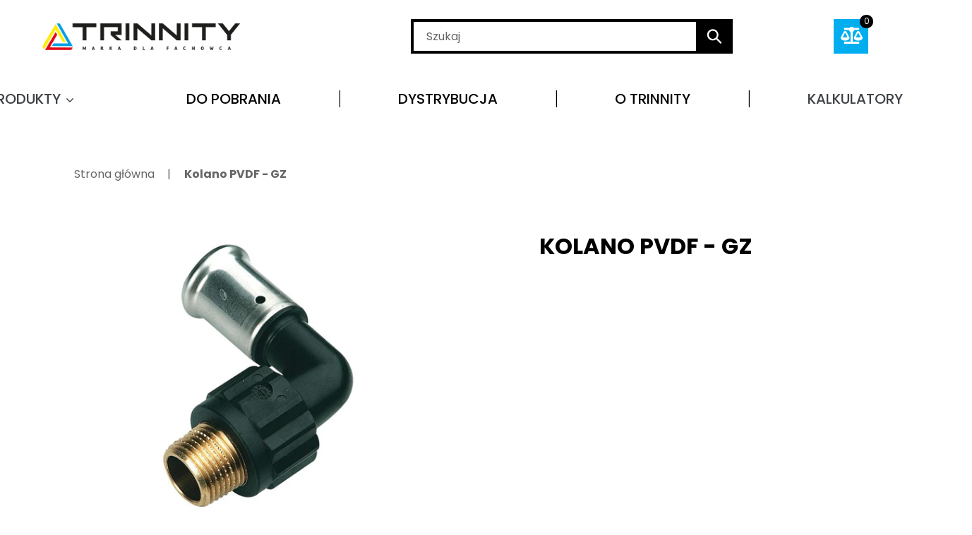

--- FILE ---
content_type: text/css
request_url: https://trinnity.pl/cdn/shop/t/20/assets/cm-app-styles.css?v=128420579318452539161758268511
body_size: 662
content:
.p{font-size:13px;line-height:17px}.d-block{display:block!important}.d-flex{display:flex!important}.d-none-important,.d-none{display:none!important}.fixed-stretch{position:fixed;top:0;bottom:0;left:0;right:0}.overflow-hidden{overflow:hidden!important}.position-relative{position:relative!important}.position-absolute{position:absolute!important}.justify-content-end{justify-content:flex-end!important}.justify-content-center{justify-content:center!important}.align-items-start{align-items:flex-start!important}.flex-column{flex-direction:column!important}.flex-center{justify-content:center!important;align-items:center!important}.scroll-offset-example{position:fixed;overflow-y:scroll;visibility:hidden;pointer-events:none;left:0;bottom:-100%}.align-items-center{align-items:center!important}.pb-30,.py-30{padding-bottom:30px!important}.pt-30,.py-30{padding-top:30px!important}.pl-15,.px-15{padding-left:15px!important}.pr-15,.px-15{padding-right:15px!important}.pl-20,.px-20{padding-left:20px!important}.pr-20,.px-20{padding-right:20px!important}.m-0{margin:0!important}.mr-15,.mx-15{margin-right:15px!important}.mb-3,.my-3{margin-bottom:3px!important}.mb-10,.my-10{margin-bottom:10px!important}.mb-15,.my-15{margin-bottom:15px!important}.mb-20,my-20{margin-bottom:20px!important}.mt-10,.my-10{margin-top:10px!important}.mt-20,.my-20{margin-top:20px!important}.cursor-pointer{cursor:pointer!important}.ml-auto,.mx-auto{margin-left:auto!important}@media (min-width: 541px){.w-sm-auto{width:auto!important}}@media (min-width: 541px){.ml-sm-auto,.mx-sm-auto{margin-left:auto!important}}.btn-link,.btn-link:visited,.btn-link:active,.btn-link:link{color:#858585}.btn-link{text-decoration:underline;cursor:pointer}.btn--full{width:100%}.cm-border-bottom{border-bottom:1px solid transparent!important}.cm-border-bottom{border-bottom-color:#e5e5e5!important}.price{color:#141414}.price{font-size:17px}.cm-link,.cm-link span{cursor:pointer}.btn--status:not([data-button-status=added]) [data-button-content=added]{display:none!important}.btn--status[data-button-status=added]>*:not([data-button-content=added]){display:none!important}.popup{overflow-y:auto;z-index:10000}.popup__bg{top:-100px;bottom:-100px;opacity:.5}.popup__bg{background-color:#141414}.popup__content{min-height:100%}.popup-wishlist{width:270px;max-width:100%}.popup-wishlist,.popup-wishlist-full,.popup-compare-full,.popup-confirm-transfer-data{background-color:#fff}.product-store-lists__image{width:60px;min-width:60px}.product-store-lists__content{font-size:13px;line-height:17px}.compare__item{max-width:200px;min-width:200px;padding-left:10px;padding-right:10px}.compare__item .cm-price{margin-bottom:0}.popup-wishlist-full,.popup-compare-full{width:100%;max-width:100%}@media (min-width: 541px){.popup-wishlist-full,.popup-compare-full{width:90%}}.wishlist .page-width,.compare .container{max-width:1200px;margin:0 auto}.cm-grid{margin:70px 0 0;padding:0}.cm-grid__item{width:25%;padding-left:10px;padding-right:10px;display:inline-block}@media (max-width: 450px){.cm-grid__item{width:100%;padding-left:10px;padding-right:10px;display:inline-block}}@media (max-width: 768px){.cm-grid__item{width:50%;padding-left:10px;padding-right:10px;display:inline-block}}@media (max-width: 1024px){.cm-grid__item{width:33%;padding-left:10px;padding-right:10px;display:inline-block}}.cm-title{font-size:16px;margin-top:20px;margin-bottom:0}.cm-price{font-size:16px;margin-bottom:50px}.popup-confirm-transfer-data__close{top:20px;right:20px}.col{flex-basis:0;flex-grow:1;max-width:100%}.compare table{overflow-x:auto}@media (max-width: 777px){.compare td{padding-left:10px;padding-right:0}}.compare__title{max-width:170px;min-width:170px}@media (max-width: 777px){.compare__title:first-child{display:none}}@media (min-width: 778px){.compare__title:last-child h4{font-size:0}}@media (max-width: 777px){.compare__items{padding:10px}}.compare__item{max-width:200px;min-width:200px}table{width:100%;border-collapse:separate;border-spacing:2px}@media (min-width: 1025px){.d-lg-none{display:none!important}}.compare table td.compare__title{vertical-align:top;text-transform:uppercase;color:#69727b}.cm-wishlist-button,.cm-compare-button{display:block;position:fixed;border:solid 1px #e0e0e0;border-radius:0;background-color:#fff;z-index:9999;padding:7px;width:50px;height:50px;right:5px;bottom:50%}.cm-wishlist-button a,.cm-compare-button a{display:block}.cm-wishlist-icon,.cm-compare-icon{position:relative}.cm-wishlist-icon:before,.cm-compare-icon:before{min-width:15px;min-height:15px;content:" ";background-color:#f54337;position:absolute;border-radius:10px;top:-3px;right:-5px}.cm-wishlist-counter,.cm-compare-counter{position:absolute;top:-6px;right:-8px;display:flex;justify-content:center;align-items:flex-start;color:#fff;font-size:12px;line-height:20px;min-width:20px;text-align:center}.cm-compare-button{margin-bottom:-55px}.cm-icon{width:45px;padding:0 10px}.cm-icons{display:flex;justify-content:center}.cm-compare-button__myBtn{display:block;border-radius:0;background-color:#fff;z-index:9999;padding:7px;width:40px;height:33px;align-self:center}.cm-compare-button{display:none}
/*# sourceMappingURL=/cdn/shop/t/20/assets/cm-app-styles.css.map?v=128420579318452539161758268511 */


--- FILE ---
content_type: text/javascript
request_url: https://trinnity.pl/cdn/shop/t/20/assets/cm-app.min.js?v=4978463429198193941758280729
body_size: 3635
content:
((t,p)=>{var a,u=t.jQuery||t.Cowboy||(t.Cowboy={});u.throttle=a=function(n,o,r,i){var c,d=0;function t(){var t=this,e=+new Date-d,s=arguments;function a(){d=+new Date,r.apply(t,s)}i&&!c&&a(),c&&clearTimeout(c),i===p&&n<e?a():!0!==o&&(c=setTimeout(i?function(){constraint=constraint.join("+"),u.extend(!0,obj,{url:"/search?view="+_.namespace+"&constraint="+constraint}),c=p}:a,i===p?n-e:n))}return"boolean"!=typeof o&&(i=r,r=o,o=p),u.guid&&(t.guid=r.guid=r.guid||u.guid++),t},u.debounce=function(t,e,s){return s===p?a(t,e,!1):a(t,s,!1!==e)}})(this),window.theme=window.theme||{},theme.Global=function(){function t(){this.settings={set_offset_with_fixed_body:["#admin_bar_iframe"]},this.load()}t.prototype=$.extend({},t.prototype,{load:function(){var t=window.navigator.userAgent.toLowerCase(),s=$(".scroll-offset-example");window.ie=/trident/gi.test(t)||/msie/gi.test(t),window.$body=$("body"),theme.rtl="rtl"===$body.attr("dir"),theme.breakpoints={values:{xs:0,sm:541,md:778,lg:1025,xl:1260}},theme.breakpoints.main=theme.breakpoints.values.lg,theme.current={},$(window).on("resize",$.debounce(250,function(){$(window).trigger("theme.resize")})),$(window).on("theme.changed.breakpoint",function(){var t,e;e=$("style.scroll-offset-style"),theme.current.scroll_w=s[0].offsetWidth-s[0].clientWidth,0<theme.current.scroll_w?e.length||(t="body.overflow-hidden.offset-scroll{padding-right:"+theme.current.scroll_w+"px;}.fixed-elem.offset-scroll{padding-right:"+theme.current.scroll_w+"px;}",$("head").append($("<style>").addClass("scroll-offset-style").html(t))):e.remove()}),$(window).on("load",function(){theme.is_loaded=!0})},bodyHasScroll:function(t){var e=document,s=e.documentElement,a=e.body,n="client"+t,t="scroll"+t;return/CSS/.test(e.compatMode)?s[n]<s[t]:a[n]<a[t]},fixBody:function(){this.bodyHasScroll("Height")&&($body.addClass("offset-scroll"),$.each(this.settings.set_offset_with_fixed_body,function(){$(this).addClass("offset-scroll fixed-elem")})),$body.addClass("overflow-hidden")},unfixBody:function(){$body.removeClass("overflow-hidden offset-scroll"),$.each(this.settings.set_offset_with_fixed_body,function(){$(this).removeClass("fixed-elem offset-scroll")})},responsiveHandler:function(s){var t,a=s.namespace||".widthHandler";function e(){$.each(s.events,function(t){$(s.element).unbind(t+a)})}function n(){theme.current.is_mobile!==t&&(t=theme.current.is_mobile,s.on_desktop&&theme.current.is_desktop||s.on_mobile&&theme.current.is_mobile?$.each(s.events,function(t,e){s.delegate?$(s.element).on(t+a,s.delegate,e):$(s.element).on(t+a,e)}):e())}return $(window).on("theme.resize"+a,function(){n()}),n(),{unbind:function(){$(window).unbind("theme.resize"+a),e()}}}}),theme.Global=new t},theme.Popups=function(){function t(){this.selectors={popup:".js-popup",button:".js-popup-button",button_close:".js-popup-close"},this.load()}t.prototype=$.extend({},t.prototype,{load:function(){var s;$(this.selectors.popup).length&&(s=this,$body.on("click",this.selectors.button,function(t){var e=$(this).attr("data-js-popup-button");if(s.callByName(e))return t.preventDefault(),!1}),$body.on("click",this.selectors.button_close,function(t){var e=$(this).parents(".popup__content").attr("data-js-popup-name");return s.closeByName(e),t.preventDefault(),!1}),$body.on("click",this.selectors.popup+" .popup__content",function(t){var t=$(t.target);t.hasClass("popup__content")&&(t=t.attr("data-js-popup-name"),s.closeByName(t))}),setTimeout(function(){$body.find(s.selectors.popup+' [data-js-auto-call="true"]').each(function(){s.callByName($(this).attr("data-js-popup-name"))})},0))},getByName:function(t){return $(this.selectors.popup).find('.popup__content[data-js-popup-name="'+t+'"]')},callByName:function(t){var e=this,s=$(this.selectors.popup),a=s.find('.popup__content[data-js-popup-name="'+t+'"]');return!!a.length&&(a.trigger("call.before"),theme.Global.fixBody(),s.find("[data-js-popup-name]").addClass("d-none-important"),s.add(a).removeClass("d-none-important"),a[0].hasAttribute("data-js-popup-mobile-only")&&($(window).on("theme.changed.breakpoint.popups",function(){theme.current.is_mobile||e.closeByName(t)}),a.on("close.before",function(){$(window).unbind("theme.changed.breakpoint.popups")})),$body.on("keyup.popups",function(t){27!==t.keyCode&&8!==t.keyCode||e.closeAll()}),s.trigger("focus").addClass("active"),a.trigger("call.after"),!0)},closeByName:function(t){var e=$(this.selectors.popup),t=e.find('.popup__content[data-js-popup-name="'+t+'"]');return!!t.length&&(t.trigger("close.before"),$body.unbind("keyup.popups"),e.add(t).addClass("d-none-important"),theme.Global.unfixBody(),e.removeClass("active"),t.trigger("close.after"),!0)},closeAll:function(){var t=$(this.selectors.popup+".active"),e=t.find(".popup__content");return!!e.length&&(e.trigger("close.before"),$body.unbind("keyup.popups"),t.add(e).addClass("d-none-important"),theme.Global.unfixBody(),t.removeClass("active"),e.trigger("close.after"),!0)},cartItemAdded:function(t){alert(theme.strings.general.popups.cart.item_added.replace("{{ title }}",t))},cartLimitIsExceeded:function(t){alert(theme.strings.general.popups.cart.limit_is_exceeded.replace("{{ limit }}",t))},addHandler:function(t,e,s){$body.on(e,'[data-js-popup-name="'+t+'"]',s)},removeHandler:function(t,e){$body.unbind(e)}}),theme.Popups=new t},theme.StoreLists=function(){function r(t,e){this.namespace=t,this.selectors={button:".js-store-lists-add-"+t,button_remove:".js-store-lists-remove-"+t,button_clear:".js-store-lists-clear-"+t,has_items:"[data-js-store-lists-has-items-"+t+"]",dhas_items:"[data-js-store-lists-dhas-items-"+t+"]"},theme.customer?(this.current_storage=t+"-customer-"+theme.customer_id,this.app_obj={namespace:t,customerid:theme.customer_id,shop:theme.permanent_domain,domain:theme.domain,iid:theme.lists_app.iid}):this.current_storage=t+"-guest",this.load(e)}function i(t){this.namespace=t,this.load()}function t(){this.namespaces=["wishlist","compare"],this.load()}r.prototype=$.extend({},r.prototype,{load:function(t){var s,e,a,n,o,r,i,c,d,p=this;function u(t,e){var s="[data-js-store-lists-product-"+p.namespace+"]",a=theme.Popups.getByName(p.namespace),n=theme.Popups.getByName(p.namespace+"-full"),e=(e&&(s+='[data-product-handle="'+e+'"]'),$(s).each(function(){var t=$(this);$(t.parent('[class*="col"]').length?t.parent():t).remove()}),t&&t.length&&t.remove(),localStorage.getItem(theme.StoreLists.lists[p.namespace].current_storage)),s=e?JSON.parse(e):[];"compare"===p.namespace||a.hasClass("d-none-important")?n.hasClass("d-none-important")?($(theme.StoreLists.lists[p.namespace].selectors.has_items)[0<s.length?"removeClass":"addClass"]("d-none-important"),$(theme.StoreLists.lists[p.namespace].selectors.dhas_items)[0<s.length?"addClass":"removeClass"]("d-none-important")):0===s.length&&theme.StoreLists.popups[p.namespace].updateFull(n):theme.StoreLists.popups[p.namespace].update(a)}theme.customer?(e=localStorage.getItem(this.current_storage),s=e?JSON.parse(e):[],e=localStorage.getItem(this.namespace+"-guest"),a=e?JSON.parse(e):[],n={},o={},r=[],c=function(s){return Object.keys(s).sort().reduce((t,e)=>(t[e]=s[e],t),{})},d=function(){p.getCustomerList(function(t){if(200===t.status){var e=0;if(t.items&&t.items.length){for(s=s.concat(t.items);e<t.items.length;e++)$.each(t.items[e],function(t,e){n[t]=e});n=c(n)}for(e=0;e<s.length;e++)$.each(s[e],function(t,e){o[t]=e});o=c(o),$.each(o,function(t,e){var s={};s[t]=e,r.push(s)}),i=JSON.stringify(r),JSON.stringify(n)!==JSON.stringify(o)&&(localStorage.setItem(p.current_storage,i),p.setCustomerList(i)),p.updateHeaderCount(),p.checkProductStatus(),localStorage.removeItem(p.namespace+"-guest")}})},a.length?t({trigger:function(t){t&&(s=s.concat(a)),d()},info:{namespace:p.namespace,count:a.length}}):d()):this.checkProductStatus(),$body.on("click",this.selectors.button,function(t){t.preventDefault();var e=$(this),s=(e.attr("disabled","disabled"),e.parents("[data-js-product]")),a=s.attr("data-product-handle"),s=+s.attr("data-product-variant-id");return"added"===e.attr("data-button-status")?p.removeItem(s,a,function(t){e.removeAttr("data-button-status"),e.removeAttr("disabled")}):p.addItem(s,a,function(t){e.attr("data-button-status","added"),e.removeAttr("disabled")}),t.preventDefault(),!1}),$body.on("click",this.selectors.button_remove,function(){var t=$(this).parents("[data-js-product]"),e=t.attr("data-product-handle"),s=+t.attr("data-product-variant-id");p.removeItem(s,e,function(){u(t,e)})}),$body.on("click",this.selectors.button_clear,function(){p.clear(function(){u()})})},setCustomerList:function(t,e){theme.customer&&$.ajax({type:"POST",url:"https://"+theme.lists_app.url+"/api/massadd",data:$.extend({},this.app_obj,{purge:"yes",items:t}),cache:!1,success:function(t){e&&e(t)}})},getCustomerList:function(e){theme.customer&&$.ajax({type:"POST",url:"https://"+theme.lists_app.url+"/api/getlist",data:this.app_obj,cache:!1,success:function(t){e&&e(t)}})},addCustomerItem:function(t,e,s){theme.customer&&$.ajax({type:"POST",url:"https://"+theme.lists_app.url+"/api/add",data:$.extend({},this.app_obj,{key:t,value:e}),cache:!1,success:function(t){s&&s(t)}})},removeCustomerItem:function(t,e){theme.customer&&$.ajax({type:"POST",url:"https://"+theme.lists_app.url+"/api/delete",data:$.extend({},this.app_obj,{key:t,_method:"DELETE"}),cache:!1,success:function(t){e&&e(t)}})},clearCustomerItem:function(e){theme.customer&&$.ajax({type:"POST",url:"https://"+theme.lists_app.url+"/api/massdelete",data:$.extend({},this.app_obj,{_method:"DELETE"}),cache:!1,success:function(t){e&&e(t)}})},addItem:function(t,e,s){var a=localStorage.getItem(this.current_storage),a=a?JSON.parse(a):[],n={};n[t]=e,a.push(n),localStorage.setItem(this.current_storage,JSON.stringify(a)),this.checkProductStatus(),this.updateHeaderCount(),this.addCustomerItem(t,e),s&&s()},removeItem:function(e,s,t){var a=localStorage.getItem(this.current_storage),n=a?JSON.parse(a):[];$.each(n,function(t){if(this[e]&&this[e]===s)return n.splice(t,1),!1}),localStorage.setItem(this.current_storage,JSON.stringify(n)),this.checkProductStatus(),$(this.selectors.has_items)[0<n.length?"removeClass":"addClass"]("d-none-important"),$(this.selectors.dhas_items)[0<n.length?"addClass":"removeClass"]("d-none-important"),this.updateHeaderCount(),this.removeCustomerItem(e),t&&t()},clear:function(t){localStorage.removeItem(this.current_storage),this.checkProductStatus(),$(this.selectors.has_items).addClass("d-none-important"),$(this.selectors.dhas_items).removeClass("d-none-important"),this.updateHeaderCount(),this.clearCustomerItem(),t&&t()},checkProductStatus:function(s){s=s||$("[data-js-product]");var t=localStorage.getItem(this.current_storage),t=t?JSON.parse(t):[],a=$();$.each(t,function(){$.each(this,function(t,e){e=s.filter('[data-product-handle="'+e+'"][data-product-variant-id="'+t+'"]');e.length&&(a=a.add(e))})}),s.not(a).find(this.selectors.button).removeAttr("data-button-status"),a.find(this.selectors.button).attr("data-button-status","added")},updateHeaderCount:function(t){var e=localStorage.getItem(this.current_storage),e=e?JSON.parse(e).length:0;$("[data-js-"+this.namespace+"-count]").attr("data-js-"+this.namespace+"-count",e).html(e),t&&t()}}),i.prototype=$.extend({},i.prototype,{load:function(){var e=this;theme.Popups.addHandler(this.namespace,"call.after",function(t){e.update($(t.target))}),theme.Popups.addHandler(this.namespace+"-full","call.after",function(t){e.updateFull($(t.target))})},_resultToHTML:function(t,l){var h=$($("#template-"+this.namespace+"-ajax")[0]);if(h.length&&h[0].content){h=$(h[0].content),$fragment=$(document.createDocumentFragment());for(var e=0;e<l.params.length;e++)$.each(l.params[e],function(t,e){var s,a,n,o,r,i,c,d,p=null,u=null;$.each(l.products,function(){this.handle===e&&(p=this)}),p&&($.each(p.variants,function(){if(+this.id==+t)return u=this,!1}),s=u.featured_image?u.featured_image.src:p.featured_image,n=(a=h.children().clone()).find(".product-store-lists"),o=a.find(".product-store-lists__image img"),r=a.find(".product-store-lists__title a"),i=a.find(".product-store-lists__variant"),c=a.find(".product-store-lists__price .price"),d=a.find("a").not(".product-store-lists__remove"),n.attr("data-product-variant-id",t),n.attr("data-product-handle",e),d.attr("href","/products/"+e+"?variant="+t),r.html(p.title),o.attr("src",Shopify.resizeImage(s,"100x")).attr("srcset",Shopify.resizeImage(s,"100x")+" 1x, "+Shopify.resizeImage(s,"100x@2x")+" 2x").removeAttr("data-src data-srcset"),"Default Title"!==u.title&&i.html(u.title).removeClass("d-none-important"),c.html(Shopify.formatMoney(u.price)),$fragment.append(a))});t.html(""),t.append($fragment)}},_getProducts:function(a,n){var t=[];this.xhr&&this.xhr.abort();for(var e=0;e<a.length;e++)$.each(a[e],function(){t.push(this)});t=t.join("+"),this.xhr=$.ajax({type:"GET",url:"/search?view=compare&constraint="+t,cache:!1,dataType:"html",success:function(t){try{var e=JSON.parse(t);n({params:a,products:e.products||[]})}catch(t){n({params:a,products:[]})}},error:function(t,e,s){n({params:a,products:[]})}})},update:function(t){var e,s=this,a=localStorage.getItem(theme.StoreLists.lists[this.namespace].current_storage),a=a?JSON.parse(a):[],n=t.find(".popup-"+this.namespace+"__content"),o=t.find(".popup-"+this.namespace+"__empty"),r=t.find(".popup-"+this.namespace+"__items"),i=t.find("[data-js-popup-"+this.namespace+"-count]"),c=t.find("[data-js-store-lists-has-items-"+this.namespace+"]"),d=t.find("[data-js-store-lists-no-items-"+this.namespace+"]"),t=t.find(".popup-"+this.namespace+"-full__content");t.length&&(e=t.find("[data-js-store-lists-has-items-"+this.namespace+"]"),t=t.find("[data-js-store-lists-no-items-"+this.namespace+"]"),e.length&&(c=e),t.length)&&(d=t),i.length&&theme.strings&&theme.strings.general&&theme.strings.general.popups&&theme.strings.general.popups[this.namespace]&&i.html(theme.strings.general.popups[this.namespace].count.replace("{{ count }}",a.length)),n[0<a.length?"removeClass":"addClass"]("d-none-important"),o[0<a.length?"addClass":"removeClass"]("d-none-important"),c.length&&c[0<a.length?"removeClass":"addClass"]("d-none-important"),d.length&&d[0<a.length?"addClass":"removeClass"]("d-none-important"),0<a.length?(e=$($("#template-"+this.namespace+"-ajax")[0])).length&&e[0].content&&this._getProducts(a,function(t){s._resultToHTML(r,t)}):r.html("")},updateFull:function(n){var o=this,e=n.find(".popup-"+this.namespace+"-full__content"),t={type:"GET",data:{view:o.namespace},cache:!1,success:function(t){e.html(t),setTimeout(function(){o.update(n);var t,e,s,a=localStorage.getItem(theme.StoreLists.lists[o.namespace].current_storage);0===(a?JSON.parse(a):[]).length&&(a=n.find("[data-js-store-lists-no-items-"+o.namespace+"]"),t=n.find("[data-js-store-lists-has-items-"+o.namespace+"]"),(s=n.find(".popup-"+o.namespace+"-full__content")).length&&(e=s.find("[data-js-store-lists-no-items-"+o.namespace+"]"),s=s.find("[data-js-store-lists-has-items-"+o.namespace+"]"),e.length&&(a=e),s.length)&&(t=s),a.length&&(a.removeClass("d-none-important"),a.hasClass("d-none-important"))&&a.each(function(){var t=(t=this.className.split(" ")).filter(function(t){return"d-none-important"!==t});this.className=t.join(" ")}),t.length)&&t.addClass("d-none-important")},250)},error:function(t,e,s){}};if(theme.customer)$.extend(t,{url:"/cart"});else{for(var s=localStorage.getItem(theme.StoreLists.lists[this.namespace].current_storage),a=s?JSON.parse(s):[],r=[],i=0;i<a.length;i++)$.each(a[i],function(t,e){r.push(t+"="+e)});r=r.join("+"),$.extend(!0,t,{url:"/search",data:{view:o.namespace,constraint:r}})}$.ajax(t)}}),t.prototype=$.extend({},t.prototype,{lists:{},popups:{},load:function(){for(var e=[],t=0;t<this.namespaces.length;t++)this.lists[this.namespaces[t]]=new r(this.namespaces[t],function(t){e.push(t)}),this.popups[this.namespaces[t]]=new i(this.namespaces[t]);if(e.length){for(var s=$("[data-js-button-transfer-data]"),a=(s.one("click",function(){s.attr("data-js-active",!0),theme.Popups.closeByName("confirm-transfer-data")}),theme.Popups.addHandler("confirm-transfer-data","close.after",function(){s.off();for(var t=0;t<e.length;t++)e[t].trigger("true"===s.attr("data-js-active"))}),$("[data-js-transfer-data-info]")),t=0;t<e.length;t++){var n=$("<li>"),o=theme.strings.general.popups.confirm_transfer_data.info;o=(o=(o=o.replace("{{ namespace }}",e[t].info.namespace[0].toUpperCase()+e[t].info.namespace.substr(1))).replace("{{ count }}",e[t].info.count)).replace("{{ name }}",1<e[t].info.count?theme.strings.general.popups.confirm_transfer_data.name_plural:theme.strings.general.popups.confirm_transfer_data.name_single),n.html(o),a.append(n)}theme.Popups.callByName("confirm-transfer-data")}},checkProductStatus:function(){$.each(this.lists,function(){this.checkProductStatus()})},updateHeaderCount:function(){$.each(this.lists,function(){this.updateHeaderCount()})}}),theme.StoreLists=new t},theme.UpdateVariant=function(){function t(){this.settings={source:"[name=id]",destination:"[data-product-variant-id]",destination_attr:"data-product-variant-id",event_source:".single-option-selector"},this.load()}t.prototype=$.extend({},t.prototype,{load:function(){this.listernChange()},checkStatus:function(){var t=$(this.settings.source),e=$(this.settings.destination),s=this.settings.destination_attr;t.val()?(e.attr(s,t.val()),e.find("button").attr("disabled",!1)):e.find("button").attr("disabled",!0),theme.StoreLists.lists.wishlist.checkProductStatus(),theme.StoreLists.lists.compare.checkProductStatus()},listernChange:function(){var t=this;$(this.settings.event_source).on("change",function(){t.checkStatus()})}}),theme.UpdateVariant=new t},$(document).ready(function(){theme.Global(),theme.Popups(),theme.StoreLists(),theme.UpdateVariant(),theme.StoreLists.updateHeaderCount()});

--- FILE ---
content_type: text/javascript
request_url: https://trinnity.pl/cdn/shop/t/20/assets/theme-customize.js?v=25171604829964883891759219042
body_size: 1148
content:
typeof jQuery>"u"&&console.log("jquery not loaded"),$(document).ready(function(){localStorage.getItem("modificationBarStorage")=="closed"?$(".modification_bar").addClass("displayNone"):$(".modification_bar").removeClass("displayNone"),$(".close-button").click(function(){localStorage.setItem("modificationBarStorageLast",new Date().getTime()),localStorage.setItem("modificationBarStorage","closed"),$(this).closest(".modification_bar").addClass("displayNone")}),new Date().getTime()-localStorage.getItem("modificationBarStorageLast")>4e4&&(localStorage.removeItem("modificationBarStorage"),localStorage.removeItem("modificationBarStorageLast"))}),$(document).ready(function(){$(window).scroll(function(){var scroll=$(window).scrollTop();scroll>=50?$("body").addClass("scrolled"):$("body").removeClass("scrolled")}),$(".open-collection-modal").click(function(){$("body").prepend(`
      <section class="collection-modal" style="display: flex; opacity: 1;">
        <button class="collection-modal__close">X</button>
        <img class="collection-modal-loading" src="https://mir-s3-cdn-cf.behance.net/project_modules/max_1200/6d391369321565.5b7d0d570e829.gif">
        <iframe class="collection-modal-iframe" style="display: none" src="${$(this).attr("data-src")}"></iframe>
      </section>`),setTimeout(function(){$(".collection-modal-loading").css("display","none"),$(".collection-modal-iframe").css("display","block")},1300)}),$(document).on("click",".collection-modal__close",function(){$(this).parent().fadeOut()}),$(".template-page .Alert").length>0&&$(".template-page form .Alert").insertAfter(".sca-page .breadcrumb"),$(".template-captcha .shopify-challenge__message").length>0&&$(".template-captcha .shopify-challenge__message").text(`
 Aby kontynuowa\u0107, potwierd\u017A, \u017Ce nie jeste\u015B robotem i kliknij przycisk WY\u015ALIJ. 
`),$(".product-card__links [aria-controls=modal-page-product_external_link_1]").on("click",function(){$("div#modal-page-product_external_link_1").css("display","flex"),$("div#modal-page-product_external_link_2").css("display","none"),$("div#modal-page-product_external_link_3").css("display","none")}),$(".product-card__links [aria-controls=modal-page-product_external_link_2]").on("click",function(){$("div#modal-page-product_external_link_1").css("display","none"),$("div#modal-page-product_external_link_2").css("display","flex"),$("div#modal-page-product_external_link_3").css("display","none")}),$(".product-card__links [aria-controls=modal-page-product_external_link_3]").on("click",function(){$("div#modal-page-product_external_link_1").css("display","none"),$("div#modal-page-product_external_link_2").css("display","none"),$("div#modal-page-product_external_link_3").css("display","flex")}),$(".show-more").click(function(e){var $current=$(e.target).parent().next(".product-show");$(".product-show").not($current).addClass("dNone"),$current.toggleClass("dNone"),$(".show-more").each(function(i,v){console.log(v),$(v).html("Wi\u0119cej"),$(v).removeClass("lessC"),$(v).addClass("moreC")}),$current.hasClass("dNone")||($(this).removeClass("moreC"),$(this).addClass("lessC"),$(this).html("Mniej"))})});function truncate(){if($("body").hasClass("template-search")){let truncateString2=function(){$(".ais-hit--subtitle").each(function(i,v){let length=400;if($(this).text().length>length){let myTruncatedString=$(this).text().substring(0,length);$(this).text(myTruncatedString+"...")}}),clearInterval(myInterval)};var truncateString=truncateString2;let myInterval=setInterval(truncateString2,300)}}$(document).ready(function(){truncate();let upInterval=setInterval(function(){$(".ais-search-box--input").length>0&&($(".ais-search-box--input").keyup(function(){truncate()}),clearInterval(upInterval))},300)}),$(document).ready(function(){$(".cm-compare-icon").click(function(){let myIntervall=setInterval(function(){$(".compare .container").contents().filter(function(){return this.nodeType==3}).remove(),console.log("intervall"),clearInterval(myIntervall)},1e3)})}),$(document).ready(function(){$(".Form--spacingTight .label__text a:last-child").click(function(){$(".form-input.checkbox .label__text div").data()!=null?$(".scasl-search-btn").addClass("btn-stick-bottom"):$(".scasl-search-btn").removeClass("btn-stick-bottom")}),$(".product-single__compareBtn").click(function(){$(".product-single__compareBtn").attr("data-button-status")==null?(console.log("added"),$(this).css("background-color","#000")):(console.log("not added"),$(this).css("background-color","#00aeef"))})}),$(document).ready(function(){$(".column h5").each(function(i,v){$(v).text()=="Title"&&$(this).closest(".column").remove()})}),$(document).ready(function(){$(".product-card__links").children().each(function(i,v){let str=$.trim($(v).text()),length=14;if(str.length>length){let myTruncatedString=str.substring(0,length);$(v).text(myTruncatedString+"...")}})}),$("a[data-fancybox]").click(function(){setTimeout(function(){$(".fancybox-content").append($(".fancybox-toolbar")).css("position","absolute"),setTimeout(function(){$(".fancybox-toolbar").addClass("show")},300)},150)}),$(".Form--spacingTight .form-input.checkbox").length>0&&$.each($(".Form--spacingTight .form-input.checkbox .label__text"),(key,item)=>{let start=$(item)[0].innerHTML.split("(rozwi\u0144)")[0],end=$(item)[0].innerHTML.split("(rozwi\u0144)")[1];$(item).html(start+"<a data-open>(rozwi\u0144)</a></p>"),$("[data-open]",$(item)).click(()=>{$("[data-open-content]",$(item)).length>0?$("[data-open-content]",$(item)).remove():$("p",$(item)).after("<div data-open-content>"+end+"</div>")})}),$(".cm-compare-button__myBtn").click(function(){setTimeout(function(){$(".popup .compare .h3.mb-30.text-center").text("Por\xF3wnanie produkt\xF3w")},700)}),$(".popup-print").click(function(){$(".popup-compare-full__head").css("visibility","hidden"),$(".popup-compare-full .container .btn.article__btn").css("display","none");var fullContent=$(".popup-compare-full__content").html(),printContent=fullContent.replace('class="popup-logo"','class="popup-logo" style="display: block !important; width: 240px; margin-bottom: 10px;"');$("body").html(printContent),window.onafterprint=function(e){$(window).off("mousemove",window.onafterprint),location.reload()};function waitForImagesToLoad(){var images=$("img"),loadedImages=0,totalImages=images.length;if(totalImages===0){window.print(),setTimeout(function(){$(window).one("mousemove",window.onafterprint)},1);return}images.each(function(){var img=$(this)[0];img.complete?loadedImages++:$(img).on("load error",function(){loadedImages++,loadedImages===totalImages&&setTimeout(function(){window.print(),setTimeout(function(){$(window).one("mousemove",window.onafterprint)},1)},100)})}),loadedImages===totalImages&&setTimeout(function(){window.print(),setTimeout(function(){$(window).one("mousemove",window.onafterprint)},1)},100),setTimeout(function(){loadedImages<totalImages&&(window.print(),setTimeout(function(){$(window).one("mousemove",window.onafterprint)},1))},3e3)}waitForImagesToLoad()});
//# sourceMappingURL=/cdn/shop/t/20/assets/theme-customize.js.map?v=25171604829964883891759219042


--- FILE ---
content_type: application/x-javascript
request_url: https://cdn.roseperl.com/storelocator-prod/setting/trinnity-dev-1764835835.js?shop=trinnity-dev.myshopify.com
body_size: 25885
content:
SCASLSetting={"apikey":"AIzaSyDq6JDH_iIlA96ixhiLWXqJN4vxZqphecQ","radius":["10","20","30","40"],"df_radius":800,"df_measurement":"km","selected_tags":[],"selected_wfields":["title","description","phone","email","fax","web","tags","schedule","store_image","address","country","state","city","zipcode"],"wstyle":"#scasl-window-container #scasl-title{display:block !important}\n#scasl-window-container #scasl-description{display:block !important}\n#scasl-window-container #scasl-phone{display:block !important}\n#scasl-window-container #scasl-email{display:block !important}\n#scasl-window-container #scasl-fax{display:block !important}\n#scasl-window-container #scasl-web{display:block !important}\n#scasl-window-container #scasl-tags{display:block !important}\n#scasl-window-container #scasl-schedule{display:block !important}\n#scasl-window-container #scasl-store_image{display:block !important}\n#scasl-window-container #scasl-address{display:block !important}\n#scasl-window-container #scasl-country{display:inline-block !important}\n#scasl-window-container #scasl-state{display:inline-block !important}\n#scasl-window-container #scasl-city{display:inline-block !important}\n#scasl-window-container #scasl-zipcode{display:inline-block !important}\n","selected_lfields":["title","store_image","address","country","state","city","zipcode","distance","direction"],"lstyle":"#scasl-list-container #scasl-title{display:block !important}\n#scasl-list-container #scasl-store_image{display:block !important}\n#scasl-list-container #scasl-address{display:block !important}\n#scasl-list-container #scasl-country{display:inline-block !important}\n#scasl-list-container #scasl-state{display:inline-block !important}\n#scasl-list-container #scasl-city{display:inline-block !important}\n#scasl-list-container #scasl-zipcode{display:inline-block !important}\n#scasl-list-container #scasl-distance{display:block !important}\n#scasl-list-container #scasl-direction{display:block !important}\n","zoom":12,"extrafield":"extrafield","status":1,"autogeocode":0,"alltags":1,"search_bg_color":"#ffffff","search_border_color":"#cccccc","search_border_size":1,"loc_btn_color":"#009EE2","search_btn_color":"#009EE2","map_border_color":"#cccccc","map_border_size":1,"map_bg_color":"#ffffff","info_border_color":"#cccccc","info_border_size":1,"info_bg_color":"#ffffff","info_shop_name_color":"#000000","info_shop_info_color":"#555555","info_shop_info_font":"","info_shop_name_font":"","search_font":"","page_title":"Punkty sprzedaży hurtowni instalacyjnych","curr_loc_text":"Moje położenie","radius_text":"Promień poszukiwań (km)","msr_text":"Jednostka miary","find_loc_btn_text":"Znajdź moje położenie","search_btn_text":"Szukaj","filter_tags_text":"Filtruj tagi","enter_a_location_text":"Wpisz miejscowość","add_error_alert":"Nie znaleziono adresu","distance_error_alert":"Unfortunately, our closest location is more than","no_result_title":"Brak wyników","no_result_tags":"No locations were found with the given tags. Please modify your selections or input.","max_results":26,"scasl_phone_label":"","scasl_fax_label":"","scasl_email_label":"","scasl_schedule_label":"","map_style_name":"default","map_style_data":"","no_result_go_to_home_page":"Wróć na stronę główną","default_view":1,"default_latitude":"52.4475569","default_longitude":"16.9388389","filter_tags_by":"and","default_view_zoom":10,"restric_country":["pl"],"restric_country_text":"Poland","miles_text":"mile","kilometers_text":"kilometry","cluster":1,"max_result_in_first_loading":5000,"no_limit_text":"No Limit","query_url":0,"clusters_style":"default","clustering_custom":"{\"cluster_color_level_1\":\"#ffffff\",\"cluster_image_level_1\":\"https:\\\/\\\/developers.google.com\\\/maps\\\/documentation\\\/javascript\\\/examples\\\/markerclusterer\\\/m1.png\",\"cluster_color_level_2\":\"#ffffff\",\"cluster_image_level_2\":\"https:\\\/\\\/developers.google.com\\\/maps\\\/documentation\\\/javascript\\\/examples\\\/markerclusterer\\\/m2.png\",\"cluster_color_level_3\":\"#ffffff\",\"cluster_image_level_3\":\"https:\\\/\\\/developers.google.com\\\/maps\\\/documentation\\\/javascript\\\/examples\\\/markerclusterer\\\/m3.png\",\"cluster_color_level_4\":\"#ffffff\",\"cluster_image_level_4\":\"https:\\\/\\\/developers.google.com\\\/maps\\\/documentation\\\/javascript\\\/examples\\\/markerclusterer\\\/m1.png\",\"cluster_color_level_5\":\"#ffffff\",\"cluster_image_level_5\":\"https:\\\/\\\/developers.google.com\\\/maps\\\/documentation\\\/javascript\\\/examples\\\/markerclusterer\\\/m5.png\"}","no_result_url":"","autocomplete_option":"address","store_sort":"default","view_map_btn_text":"View Map","created_at":"2020-01-23T09:28:11.000000Z","unlimited_search_radius":1,"dynamic_view":0,"dynamic_view_realtime":0,"pegman":1,"map_satellite_option":1,"zoom_control":1,"restricted_map_view":0,"display_operating_hours":0,"operating_hours":"","date_overrides":"","location_is_disabled_alert":"Usługa Lokalizacji Wyłączona","location_is_disabled_text":"Włącz Udostępnianie Lokalizacji w przeglądarce","kilometer_unit_text":"Kilometer","meter_unit_text":"Mile","more_text":"More","less_text":"Less","list_text":"List","map_text":"Map","direction_text":"Directions","image_position":"beside","image_size":"medium","open_text":"Open","opens_text":"Opens","open_now_text":"Open now","closed_text":"Closed","closes_text":"Closes","closes_soon_text":"Closes soon","monday_text":"Monday","tuesday_text":"Tuesday","wednesday_text":"Wednesday","thursday_text":"Thursday","friday_text":"Friday","saturday_text":"Saturday","sunday_text":"Sunday","hours_might_differ":"Hours might differ","monday_acronym_text":"Mon","tuesday_acronym_text":"Tue","wednesday_acronym_text":"Wed","thursday_acronym_text":"Thu","friday_acronym_text":"Fri","saturday_acronym_text":"Sat","sunday_acronym_text":"Sun","address_icon":"{\"status\":\"0\",\"image\":\"<path fill-rule=\\\"evenodd\\\" d=\\\"M18 8c0-4.42-3.58-8-8-8s-8 3.58-8 8c0 .15 0 .29.01.44.13 3.55 1.99 7.62 7.13 11.29.51.36 1.21.36 1.72 0 5.14-3.67 7-7.74 7.13-11.29.01-.15.01-.29.01-.44zm-5.879 2.121a2.996 2.996 0 0 0 0-4.242 2.996 2.996 0 0 0-4.242 0 2.996 2.996 0 0 0 0 4.242 2.996 2.996 0 0 0 4.242 0z\\\"><\/path>\",\"align\":\"left\"}","phone_icon":"{\"status\":\"0\",\"image\":\"<path d=\\\"m7.876 6.976-.534-2.67a1.5 1.5 0 0 0-1.471-1.206h-3.233c-.86 0-1.576.727-1.537 1.586.461 10.161 5.499 14.025 14.415 14.413.859.037 1.584-.676 1.584-1.535v-3.235a1.5 1.5 0 0 0-1.206-1.471l-2.67-.534a1.5 1.5 0 0 0-1.636.8l-.488.975c-2 0-5-3-5-5l.975-.488c.606-.302.934-.972.801-1.635z\\\"><\/path>\",\"align\":\"left\"}","email_icon":"{\"status\":\"0\",\"image\":\"<path d=\\\"M0 5.324v10.176a1.5 1.5 0 0 0 1.5 1.5h17a1.5 1.5 0 0 0 1.5-1.5v-10.176l-9.496 5.54a1 1 0 0 1-1.008 0l-9.496-5.54z\\\"><\/path><path d=\\\"M19.443 3.334a1.494 1.494 0 0 0-.943-.334h-17a1.49 1.49 0 0 0-.943.334l9.443 5.508 9.443-5.508z\\\"><\/path>\",\"align\":\"left\"}","fax_icon":"{\"status\":\"0\",\"image\":\"<path fill-rule=\\\"evenodd\\\" d=\\\"M4 2.5a1.5 1.5 0 0 1 1.5-1.5h9a1.5 1.5 0 0 1 1.5 1.5v2.5h1.5a1.5 1.5 0 0 1 1.5 1.5v6a1.5 1.5 0 0 1-1.5 1.5h-1.5v4a1 1 0 0 1-1 1h-10a1 1 0 0 1-1-1v-4h-1.5a1.5 1.5 0 0 1-1.5-1.5v-6a1.5 1.5 0 0 1 1.5-1.5h1.5v-2.5Zm10 14.5v-5h-8v5h8Zm3-8a1 1 0 1 1-2 0 1 1 0 0 1 2 0Zm-3-6h-8v2h8v-2Z\\\"><\/path>\",\"align\":\"left\"}","web_url_icon":"{\"status\":\"0\",\"image\":\"<path d=\\\"M13.903 8c.06.629.097 1.292.097 2a1 1 0 0 1-2 0c0-.713-.039-1.378-.105-2h-3.803c-.139 1.33-.14 2.67-.004 4h1.912a1 1 0 0 1 0 2h-1.584c.469 2.08 1.202 3.41 1.585 4 0 0 .789.013.926.002a1.008 1.008 0 0 1 1.07.925 1 1 0 0 1-.924 1.07c-.094.007-1.073.003-1.073.003-5.514 0-10-4.486-10-10 0-5.515 4.486-10 10-10s10 4.485 10 10c0 .379-.036.749-.079 1.116a1.001 1.001 0 0 1-1.987-.233c.035-.291.066-.583.066-.883 0-.692-.098-1.36-.263-2h-3.834zm-3.915-5.964c-.386.606-1.1 1.931-1.564 3.964h3.137c-.466-2.033-1.185-3.358-1.573-3.964zm-7.725 9.964h3.819a21.604 21.604 0 0 1-.095-1.996c0-.67.033-1.338.096-2.004h-3.82a7.946 7.946 0 0 0-.263 2 7.96 7.96 0 0 0 .263 2zm.819 2a8.031 8.031 0 0 0 4.437 3.601 16.293 16.293 0 0 1-1.148-3.601h-3.289zm3.291-8a16.235 16.235 0 0 1 1.15-3.603 8.03 8.03 0 0 0-4.441 3.603h3.291zm7.239 0h3.305a8.029 8.029 0 0 0-4.465-3.612 16.128 16.128 0 0 1 1.16 3.612z\\\"><\/path><path d=\\\"m15.223 18.945-2.55-5.61a.5.5 0 0 1 .662-.662l5.61 2.55a.5.5 0 0 1 .017.903l-1.742.87a.5.5 0 0 0-.223.224l-.871 1.742a.5.5 0 0 1-.903-.017z\\\"><\/path>\",\"align\":\"left\"}","oh_icon":"{\"status\":\"0\",\"image\":\"<path d=\\\"M10 20c-5.514 0-10-4.486-10-10s4.486-10 10-10 10 4.486 10 10-4.486 10-10 10zm1-15a1 1 0 1 0-2 0v5a1 1 0 0 0 .293.707l3 3a1 1 0 0 0 1.414-1.414l-2.707-2.707v-4.586z\\\"><\/path>\",\"align\":\"left\"}","icon_color":"#000000","def_apk":"AIzaSyCIc9H3z2GFNnygX9XBLq08MYJsZ1ljp8A","locationsRaw":"[{\"lat\":\"50.284832012693286\",\"lng\":\"19.117392059212080\",\"id\":16069205,\"name\":\"Hurtownia Instalacyjna ABEX\",\"phone\":\"48505524455\",\"web\":\"https:\\\/\\\/bimsplus24.pl\\\/\",\"webdisplay\":\"Kup online\",\"marker_image\":\"https:\\\/\\\/cdn.shopify.com\\\/s\\\/files\\\/1\\\/0305\\\/7749\\\/2108\\\/files\\\/Znacznik-red-04.png?v=1596628453\",\"address\":\"ul. Mireckiego 22b\",\"state\":\"śląskie\",\"city\":\"Sosnowiec\",\"postal\":\"41-200\",\"priority\":10412,\"apply_to_type\":1},{\"lat\":\"50.815978773642314\",\"lng\":\"19.084206833065764\",\"id\":16069206,\"name\":\"Hurtownia Instalacyjna ABEX\",\"phone\":\"48510022913\",\"web\":\"https:\\\/\\\/bimsplus24.pl\\\/\",\"webdisplay\":\"Kup online\",\"marker_image\":\"https:\\\/\\\/cdn.shopify.com\\\/s\\\/files\\\/1\\\/0305\\\/7749\\\/2108\\\/files\\\/Znacznik-red-04.png?v=1596628453\",\"address\":\"ul. Św. Jadwigi 20\",\"state\":\"śląskie\",\"city\":\"Częstochowa\",\"postal\":\"42-226\",\"priority\":10392,\"apply_to_type\":1},{\"lat\":\"50.382156736605320\",\"lng\":\"18.890169393288830\",\"id\":16069207,\"name\":\"Hurtownia Instalacyjna ABEX\",\"phone\":\"48510022915\",\"web\":\"https:\\\/\\\/bimsplus24.pl\\\/\",\"webdisplay\":\"Kup online\",\"marker_image\":\"https:\\\/\\\/cdn.shopify.com\\\/s\\\/files\\\/1\\\/0305\\\/7749\\\/2108\\\/files\\\/Znacznik-red-04.png?v=1596628453\",\"address\":\"ul. Objazdowa 25\",\"state\":\"śląskie\",\"city\":\"Radzionków\",\"postal\":\"41-922\",\"priority\":10408,\"apply_to_type\":1},{\"lat\":\"51.735180703782085\",\"lng\":\"19.440928857008430\",\"id\":16069208,\"name\":\"Hurtownia Instalacyjna ABEX\",\"phone\":\"48510022932\",\"web\":\"https:\\\/\\\/bimsplus24.pl\\\/\",\"webdisplay\":\"Kup online\",\"marker_image\":\"https:\\\/\\\/cdn.shopify.com\\\/s\\\/files\\\/1\\\/0305\\\/7749\\\/2108\\\/files\\\/Znacznik-red-04.png?v=1596628453\",\"address\":\"ul. Jasień 38\\\/40\",\"state\":\"łódzkie\",\"city\":\"Łódź\",\"postal\":\"93-562\",\"priority\":10304,\"apply_to_type\":1},{\"lat\":\"51.825272198524850\",\"lng\":\"15.709448960127247\",\"id\":16069209,\"name\":\"Hurtownia Instalacyjna ABEX\",\"phone\":\"48510022940\",\"web\":\"https:\\\/\\\/bimsplus24.pl\\\/\",\"webdisplay\":\"Kup online\",\"marker_image\":\"https:\\\/\\\/cdn.shopify.com\\\/s\\\/files\\\/1\\\/0305\\\/7749\\\/2108\\\/files\\\/Znacznik-red-04.png?v=1596628453\",\"address\":\"ul. Zielonogórska 63 C\",\"state\":\"lubuskie\",\"city\":\"Nowa Sól\",\"postal\":\"67-100\",\"priority\":9712,\"apply_to_type\":1},{\"lat\":\"51.386338338795134\",\"lng\":\"21.134536593917800\",\"id\":16069210,\"name\":\"Hurtownia Instalacyjna ABEX\",\"phone\":\"+48 510 022 962\",\"web\":\"https:\\\/\\\/bimsplus24.pl\\\/\",\"webdisplay\":\"Kup online\",\"marker_image\":\"https:\\\/\\\/cdn.shopify.com\\\/s\\\/files\\\/1\\\/0305\\\/7749\\\/2108\\\/files\\\/Znacznik-red-04.png?v=1596628453\",\"address\":\"ul. Tartaczna 16\\\/18\",\"state\":\"mazowieckie\",\"city\":\"Radom\",\"postal\":\"26-600\",\"priority\":10120,\"apply_to_type\":1,\"shareable_link\":\"https:\\\/\\\/www.google.com\\\/maps\\\/place\\\/?q=place_id:ChIJhymfYK1eGEcRHrcMpWeRcS4\"},{\"lat\":\"51.415132349296520\",\"lng\":\"19.670607595770207\",\"id\":16069211,\"name\":\"Hurtownia Instalacyjna ABEX\",\"phone\":\"48510023008\",\"web\":\"https:\\\/\\\/bimsplus24.pl\\\/\",\"webdisplay\":\"Kup online\",\"marker_image\":\"https:\\\/\\\/cdn.shopify.com\\\/s\\\/files\\\/1\\\/0305\\\/7749\\\/2108\\\/files\\\/Znacznik-red-04.png?v=1596628453\",\"address\":\"ul. Kostromska 39 A\",\"state\":\"łódzkie\",\"city\":\"Piotrków Trybunalski\",\"postal\":\"97-300\",\"priority\":10300,\"apply_to_type\":1},{\"lat\":\"51.927763900000016\",\"lng\":\"20.111326655958578\",\"id\":16069212,\"name\":\"Hurtownia Instalacyjna ABEX\",\"phone\":\"48510023039\",\"web\":\"https:\\\/\\\/bimsplus24.pl\\\/\",\"webdisplay\":\"Kup online\",\"marker_image\":\"https:\\\/\\\/cdn.shopify.com\\\/s\\\/files\\\/1\\\/0305\\\/7749\\\/2108\\\/files\\\/Znacznik-red-04.png?v=1596628453\",\"address\":\"ul. Łódzka 79A\",\"state\":\"łódzkie\",\"city\":\"Skierniewice\",\"postal\":\"96-100\",\"priority\":10252,\"apply_to_type\":1},{\"lat\":\"50.463528374731936\",\"lng\":\"17.325613906745957\",\"id\":16069213,\"name\":\"Hurtownia Instalacyjna ABEX\",\"phone\":\"48510023058\",\"web\":\"https:\\\/\\\/bimsplus24.pl\\\/\",\"webdisplay\":\"Kup online\",\"marker_image\":\"https:\\\/\\\/cdn.shopify.com\\\/s\\\/files\\\/1\\\/0305\\\/7749\\\/2108\\\/files\\\/Znacznik-red-04.png?v=1596628453\",\"address\":\"ul. Granitowa 1\",\"state\":\"opolskie\",\"city\":\"Nysa\",\"postal\":\"48-304\",\"priority\":10591,\"apply_to_type\":1},{\"lat\":\"52.406194025785354\",\"lng\":\"17.103562725339540\",\"id\":16069214,\"name\":\"Hurtownia Instalacyjna ABEX\",\"phone\":\"48510023074\",\"web\":\"https:\\\/\\\/bimsplus24.pl\\\/\",\"webdisplay\":\"Kup online\",\"marker_image\":\"https:\\\/\\\/cdn.shopify.com\\\/s\\\/files\\\/1\\\/0305\\\/7749\\\/2108\\\/files\\\/Znacznik-red-04.png?v=1596628453\",\"address\":\"ul. Wrzesińska 174\",\"state\":\"wielkopolskie\",\"city\":\"Swarzędz\",\"postal\":\"62-017\",\"priority\":9716,\"apply_to_type\":1},{\"lat\":\"52.536828313389360\",\"lng\":\"17.629086157672190\",\"id\":16069215,\"name\":\"Hurtownia Instalacyjna ABEX\",\"phone\":\"48510023075\",\"web\":\"https:\\\/\\\/bimsplus24.pl\\\/\",\"webdisplay\":\"Kup online\",\"marker_image\":\"https:\\\/\\\/cdn.shopify.com\\\/s\\\/files\\\/1\\\/0305\\\/7749\\\/2108\\\/files\\\/Znacznik-red-04.png?v=1596628453\",\"address\":\"ul. Fabryczna 10\",\"state\":\"wielkopolskie\",\"city\":\"Gniezno\",\"postal\":\"62-200\",\"priority\":9720,\"apply_to_type\":1},{\"lat\":\"52.376559075879360\",\"lng\":\"16.977223031768762\",\"id\":16069216,\"name\":\"Hurtownia Instalacyjna ABEX\",\"phone\":\"48510023093\",\"web\":\"https:\\\/\\\/bimsplus24.pl\\\/\",\"webdisplay\":\"Kup online\",\"marker_image\":\"https:\\\/\\\/cdn.shopify.com\\\/s\\\/files\\\/1\\\/0305\\\/7749\\\/2108\\\/files\\\/Znacznik-red-04.png?v=1596628453\",\"address\":\"ul. Adama Kręglewskiego 9A\",\"state\":\"wielkopolskie\",\"city\":\"Poznań\",\"postal\":\"61-248\",\"priority\":9708,\"apply_to_type\":1},{\"lat\":\"53.160988507854930\",\"lng\":\"16.770928464170776\",\"id\":16069218,\"name\":\"Hurtownia Instalacyjna ABEX\",\"phone\":\"48510169153\",\"web\":\"https:\\\/\\\/bimsplus24.pl\\\/\",\"webdisplay\":\"Kup online\",\"marker_image\":\"https:\\\/\\\/cdn.shopify.com\\\/s\\\/files\\\/1\\\/0305\\\/7749\\\/2108\\\/files\\\/Znacznik-red-04.png?v=1596628453\",\"address\":\"ul. Wojciecha Kossaka 101\",\"state\":\"wielkopolskie\",\"city\":\"Piła\",\"postal\":\"64-920\",\"priority\":9690,\"apply_to_type\":1},{\"lat\":\"51.25404289999999\",\"lng\":\"22.6318798\",\"id\":16069219,\"name\":\"Hurtownia Instalacyjna ABEX\",\"phone\":\"+48 571 306 612\",\"web\":\"https:\\\/\\\/bimsplus24.pl\\\/\",\"webdisplay\":\"Kup online\",\"marker_image\":\"https:\\\/\\\/cdn.shopify.com\\\/s\\\/files\\\/1\\\/0305\\\/7749\\\/2108\\\/files\\\/Znacznik-red-04.png?v=1596628453\",\"address\":\"ul. Zadębie 65\",\"state\":\"lubelskie\",\"city\":\"Lublin\",\"postal\":\"20-231\",\"priority\":10121,\"apply_to_type\":1,\"shareable_link\":\"https:\\\/\\\/www.google.com\\\/maps\\\/place\\\/?q=place_id:ChIJ__HpiM1WIkcRoU2VcYZ5U0I\"},{\"lat\":\"53.903898300000000\",\"lng\":\"14.272267900000000\",\"id\":16069220,\"name\":\"Hurtownia Instalacyjna ABEX\",\"phone\":\"48510204749\",\"web\":\"https:\\\/\\\/bimsplus24.pl\\\/\",\"webdisplay\":\"Kup online\",\"marker_image\":\"https:\\\/\\\/cdn.shopify.com\\\/s\\\/files\\\/1\\\/0305\\\/7749\\\/2108\\\/files\\\/Znacznik-red-04.png?v=1596628453\",\"address\":\"ul. Fińska 1\",\"state\":\"zachodniopomorskie\",\"city\":\"Świnoujście\",\"postal\":\"72-600\",\"priority\":10352,\"apply_to_type\":1},{\"lat\":\"53.232470426092235\",\"lng\":\"14.486650266192628\",\"id\":16069221,\"name\":\"Hurtownia Instalacyjna ABEX\",\"phone\":\"48510204770\",\"web\":\"https:\\\/\\\/bimsplus24.pl\\\/\",\"webdisplay\":\"Kup online\",\"marker_image\":\"https:\\\/\\\/cdn.shopify.com\\\/s\\\/files\\\/1\\\/0305\\\/7749\\\/2108\\\/files\\\/Znacznik-red-04.png?v=1596628453\",\"address\":\"ul. Czechosłowacka 2\",\"state\":\"Zachodniopomorskie\",\"city\":\"Gryfino\",\"postal\":\"74-100\",\"priority\":12644,\"apply_to_type\":1},{\"lat\":\"52.246048695890200\",\"lng\":\"15.538679271025101\",\"id\":16069222,\"name\":\"Hurtownia Instalacyjna ABEX\",\"phone\":\"48510204817\",\"web\":\"https:\\\/\\\/bimsplus24.pl\\\/\",\"webdisplay\":\"Kup online\",\"marker_image\":\"https:\\\/\\\/cdn.shopify.com\\\/s\\\/files\\\/1\\\/0305\\\/7749\\\/2108\\\/files\\\/Znacznik-red-04.png?v=1596628453\",\"address\":\"ul. Plac Dworcowy 3\",\"state\":\"lubuskie\",\"city\":\"Świebodzin\",\"postal\":\"66-200\",\"priority\":9692,\"apply_to_type\":1},{\"lat\":\"51.792168063638150\",\"lng\":\"19.449919469450375\",\"id\":16069223,\"name\":\"Hurtownia Instalacyjna ABEX\",\"phone\":\"48510220826\",\"web\":\"https:\\\/\\\/bimsplus24.pl\\\/\",\"webdisplay\":\"Kup online\",\"marker_image\":\"https:\\\/\\\/cdn.shopify.com\\\/s\\\/files\\\/1\\\/0305\\\/7749\\\/2108\\\/files\\\/Znacznik-red-04.png?v=1596628453\",\"address\":\"ul. Zgierska 69\",\"state\":\"łódzkie\",\"city\":\"Łódź\",\"postal\":\"91-465\",\"priority\":9905,\"apply_to_type\":1},{\"lat\":\"52.440115288540900\",\"lng\":\"16.891077274113530\",\"id\":16069224,\"name\":\"Hurtownia Instalacyjna ABEX\",\"phone\":\"48510220850\",\"web\":\"https:\\\/\\\/bimsplus24.pl\\\/\",\"webdisplay\":\"Kup online\",\"marker_image\":\"https:\\\/\\\/cdn.shopify.com\\\/s\\\/files\\\/1\\\/0305\\\/7749\\\/2108\\\/files\\\/Znacznik-red-04.png?v=1596628453\",\"address\":\"ul. Szczawnicka 4\",\"state\":\"wielkopolskie\",\"city\":\"Poznań\",\"postal\":\"60-471\",\"priority\":9704,\"apply_to_type\":1},{\"lat\":\"50.3241982\",\"lng\":\"19.1646471\",\"id\":16069225,\"name\":\"Hurtownia Instalacyjna ABEX\",\"phone\":\"48510220852\",\"web\":\"https:\\\/\\\/bimsplus24.pl\\\/\",\"webdisplay\":\"Kup online\",\"marker_image\":\"https:\\\/\\\/cdn.shopify.com\\\/s\\\/files\\\/1\\\/0305\\\/7749\\\/2108\\\/files\\\/Znacznik-red-04.png?v=1596628453\",\"address\":\"ul. Feliksa Perla 5a\",\"state\":\"śląskie\",\"city\":\"Dąbrowa Górnicza\",\"postal\":\"41-300\",\"priority\":10400,\"apply_to_type\":1,\"shareable_link\":\"https:\\\/\\\/www.google.com\\\/maps\\\/place\\\/?q=place_id:ChIJX7WcOxLaFkcRKOB9lVlfss8\"},{\"lat\":\"51.665025535990670\",\"lng\":\"19.336158661376885\",\"id\":16069226,\"name\":\"Hurtownia Instalacyjna ABEX\",\"phone\":\"48510220868\",\"web\":\"https:\\\/\\\/bimsplus24.pl\\\/\",\"webdisplay\":\"Kup online\",\"marker_image\":\"https:\\\/\\\/cdn.shopify.com\\\/s\\\/files\\\/1\\\/0305\\\/7749\\\/2108\\\/files\\\/Znacznik-red-04.png?v=1596628453\",\"address\":\"ul. Łaska 3\\\/5\",\"state\":\"łódzkie\",\"city\":\"Pabianice\",\"postal\":\"95-200\",\"priority\":10312,\"apply_to_type\":1},{\"lat\":\"52.567096069255385\",\"lng\":\"19.707160951589913\",\"id\":16069227,\"name\":\"Hurtownia Instalacyjna ABEX\",\"phone\":\"48510220886\",\"web\":\"https:\\\/\\\/bimsplus24.pl\\\/\",\"webdisplay\":\"Kup online\",\"marker_image\":\"https:\\\/\\\/cdn.shopify.com\\\/s\\\/files\\\/1\\\/0305\\\/7749\\\/2108\\\/files\\\/Znacznik-red-04.png?v=1596628453\",\"address\":\"ul. Kostrogaj 21\",\"state\":\"mazowieckie\",\"city\":\"Płock\",\"postal\":\"09-400\",\"priority\":10296,\"apply_to_type\":1},{\"lat\":\"50.933134345011140\",\"lng\":\"21.398489160188320\",\"id\":16069228,\"name\":\"Hurtownia Instalacyjna ABEX\",\"phone\":\"+48 510 022 954\",\"web\":\"https:\\\/\\\/bimsplus24.pl\\\/\",\"webdisplay\":\"Kup online\",\"marker_image\":\"https:\\\/\\\/cdn.shopify.com\\\/s\\\/files\\\/1\\\/0305\\\/7749\\\/2108\\\/files\\\/Znacznik-red-04.png?v=1596628453\",\"address\":\"ul. Kilińskiego 39 A\",\"state\":\"świętokrzyskie\",\"city\":\"Ostrowiec Świętokrzyski\",\"postal\":\"27-400\",\"priority\":10125,\"apply_to_type\":1,\"shareable_link\":\"https:\\\/\\\/www.google.com\\\/maps\\\/place\\\/?q=place_id:ChIJLbIrG60JGEcRjRSQ2tNOM1Y\"},{\"lat\":\"50.277172283315580\",\"lng\":\"18.902828801084524\",\"id\":16069229,\"name\":\"Hurtownia Instalacyjna ABEX\",\"phone\":\"48510265835\",\"web\":\"https:\\\/\\\/bimsplus24.pl\\\/\",\"webdisplay\":\"Kup online\",\"marker_image\":\"https:\\\/\\\/cdn.shopify.com\\\/s\\\/files\\\/1\\\/0305\\\/7749\\\/2108\\\/files\\\/Znacznik-red-04.png?v=1596628453\",\"address\":\"ul. Katowicka 151\",\"state\":\"śląskie\",\"city\":\"Ruda Śląska\",\"postal\":\"41-710\",\"priority\":10420,\"apply_to_type\":1},{\"lat\":\"53.337621537738610\",\"lng\":\"15.027859236245718\",\"id\":16069230,\"name\":\"Hurtownia Instalacyjna ABEX\",\"phone\":\"48510807043\",\"web\":\"https:\\\/\\\/bimsplus24.pl\\\/\",\"webdisplay\":\"Kup online\",\"marker_image\":\"https:\\\/\\\/cdn.shopify.com\\\/s\\\/files\\\/1\\\/0305\\\/7749\\\/2108\\\/files\\\/Znacznik-red-04.png?v=1596628453\",\"address\":\"ul. Gdańska 4G\",\"state\":\"Zachodniopomorskie\",\"city\":\"Stargard\",\"postal\":\"73-110\",\"priority\":10348,\"apply_to_type\":1},{\"lat\":\"51.596641797369330\",\"lng\":\"18.718692699752864\",\"id\":16069231,\"name\":\"Hurtownia Instalacyjna ABEX\",\"phone\":\"48510990715\",\"web\":\"https:\\\/\\\/bimsplus24.pl\\\/\",\"webdisplay\":\"Kup online\",\"marker_image\":\"https:\\\/\\\/cdn.shopify.com\\\/s\\\/files\\\/1\\\/0305\\\/7749\\\/2108\\\/files\\\/Znacznik-red-04.png?v=1596628453\",\"address\":\"ul. Pow 64a\",\"state\":\"łódzkie\",\"city\":\"Sieradz\",\"postal\":\"98-200\",\"priority\":10320,\"apply_to_type\":1},{\"lat\":\"50.235754394768676\",\"lng\":\"18.993427303075805\",\"id\":16069232,\"name\":\"Hurtownia Instalacyjna ABEX\",\"phone\":\"48512011595\",\"web\":\"https:\\\/\\\/bimsplus24.pl\\\/\",\"webdisplay\":\"Kup online\",\"marker_image\":\"https:\\\/\\\/cdn.shopify.com\\\/s\\\/files\\\/1\\\/0305\\\/7749\\\/2108\\\/files\\\/Znacznik-red-04.png?v=1596628453\",\"address\":\"ul. Kępowa 45B\",\"state\":\"śląskie\",\"city\":\"Katowice\",\"postal\":\"40-583\",\"priority\":10388,\"apply_to_type\":1},{\"lat\":\"50.234049400000000\",\"lng\":\"19.132714800000000\",\"id\":16069233,\"name\":\"Hurtownia Instalacyjna ABEX\",\"phone\":\"48512011708\",\"web\":\"https:\\\/\\\/bimsplus24.pl\\\/\",\"webdisplay\":\"Kup online\",\"marker_image\":\"https:\\\/\\\/cdn.shopify.com\\\/s\\\/files\\\/1\\\/0305\\\/7749\\\/2108\\\/files\\\/Znacznik-red-04.png?v=1596628453\",\"address\":\"ul. Karola Miarki 25\",\"state\":\"śląskie\",\"city\":\"Mysłowice\",\"postal\":\"41-400\",\"priority\":10424,\"apply_to_type\":1},{\"lat\":\"51.737602224977266\",\"lng\":\"18.052710784269717\",\"id\":16069234,\"name\":\"Hurtownia Instalacyjna ABEX\",\"phone\":\"48515177848\",\"web\":\"https:\\\/\\\/bimsplus24.pl\\\/\",\"webdisplay\":\"Kup online\",\"marker_image\":\"https:\\\/\\\/cdn.shopify.com\\\/s\\\/files\\\/1\\\/0305\\\/7749\\\/2108\\\/files\\\/Znacznik-red-04.png?v=1596628453\",\"address\":\"ul. Wrocławska 46\",\"state\":\"wielkopolskie\",\"city\":\"Kalisz\",\"postal\":\"62-800\",\"priority\":9686,\"apply_to_type\":1},{\"lat\":\"53.45603620000001\",\"lng\":\"14.5700942\",\"id\":16069235,\"name\":\"Hurtownia Instalacyjna SHI \\\/ ABEX\",\"phone\":\"+48 510 017 914\",\"web\":\"https:\\\/\\\/bimsplus24.pl\\\/\",\"webdisplay\":\"Kup online\",\"schedule\":\"<\\\/br>Kup online: <a href=\\\"https:\\\/\\\/bimsplus24.pl\\\">bimsplus24<\\\/a>, <a href=\\\"https:\\\/\\\/hydrosolar24.pl\\\">hydrosolar24<\\\/a>\",\"marker_image\":\"https:\\\/\\\/cdn.roseperl.com\\\/storelocator-prod\\\/images\\\/1762253164-marker.png\",\"address\":\"ul. Maksymiliana Golisza 10E\",\"state\":\"zachodniopomorskie\",\"city\":\"Szczecin\",\"postal\":\"71-682\",\"priority\":10344,\"apply_to_type\":1,\"shareable_link\":\"https:\\\/\\\/www.google.com\\\/maps\\\/place\\\/?q=place_id:ChIJIe90b9gLqkcRlzqgirWXFYY\"},{\"lat\":\"50.201737838757970\",\"lng\":\"19.263619906151575\",\"id\":16069236,\"name\":\"Hurtownia Instalacyjna ABEX\",\"phone\":\"48571311841\",\"web\":\"https:\\\/\\\/bimsplus24.pl\\\/\",\"webdisplay\":\"Kup online\",\"marker_image\":\"https:\\\/\\\/cdn.shopify.com\\\/s\\\/files\\\/1\\\/0305\\\/7749\\\/2108\\\/files\\\/Znacznik-red-04.png?v=1596628453\",\"address\":\"ul. Szymborskiej 14\",\"state\":\"śląskie\",\"city\":\"Jaworzno\",\"postal\":\"43-600\",\"priority\":10416,\"apply_to_type\":1},{\"lat\":\"53.431608051018010\",\"lng\":\"14.530708336245766\",\"id\":16069237,\"name\":\"Hurtownia Instalacyjna ABEX\",\"phone\":\"48571311973\",\"web\":\"https:\\\/\\\/bimsplus24.pl\\\/\",\"webdisplay\":\"Kup online\",\"marker_image\":\"https:\\\/\\\/cdn.shopify.com\\\/s\\\/files\\\/1\\\/0305\\\/7749\\\/2108\\\/files\\\/Znacznik-red-04.png?v=1596628453\",\"address\":\"ul. Ściegiennego 39\",\"state\":\"zachodniopomorskie\",\"city\":\"Szczecin\",\"postal\":\"70-354\",\"priority\":10340,\"apply_to_type\":1},{\"lat\":\"51.794735200000000\",\"lng\":\"19.592568200000000\",\"id\":16069238,\"name\":\"Hurtownia Instalacyjna ABEX\",\"phone\":\"48572007223\",\"web\":\"https:\\\/\\\/bimsplus24.pl\\\/\",\"webdisplay\":\"Kup online\",\"marker_image\":\"https:\\\/\\\/cdn.shopify.com\\\/s\\\/files\\\/1\\\/0305\\\/7749\\\/2108\\\/files\\\/Znacznik-red-04.png?v=1596628453\",\"address\":\"ul. Byszewska 3a\",\"state\":\"łódzkie\",\"city\":\"Nowosolna\",\"postal\":\"92-701\",\"priority\":12926,\"apply_to_type\":1},{\"lat\":\"50.839058000000000\",\"lng\":\"16.493500100000000\",\"id\":16069239,\"name\":\"Hurtownia Instalacyjna ABEX\",\"phone\":\"48 572 007 914\",\"web\":\"https:\\\/\\\/bimsplus24.pl\\\/\",\"webdisplay\":\"Kup online\",\"marker_image\":\"https:\\\/\\\/cdn.shopify.com\\\/s\\\/files\\\/1\\\/0305\\\/7749\\\/2108\\\/files\\\/Znacznik-red-04.png?v=1596628453\",\"address\":\"ul. Piekarska 9\",\"state\":\"dolnośląskie\",\"city\":\"Świdnica\",\"postal\":\"58-100\",\"priority\":12664,\"apply_to_type\":1,\"shareable_link\":\"https:\\\/\\\/www.google.com\\\/maps\\\/place\\\/?q=place_id:ChIJyWRmwjBNDkcRBeSlE2V5zyg\"},{\"lat\":\"51.957335232207870\",\"lng\":\"17.505706656552885\",\"id\":16069240,\"name\":\"Hurtownia Instalacyjna ABEX\",\"phone\":\"48573804283\",\"web\":\"https:\\\/\\\/bimsplus24.pl\\\/\",\"webdisplay\":\"Kup online\",\"marker_image\":\"https:\\\/\\\/cdn.shopify.com\\\/s\\\/files\\\/1\\\/0305\\\/7749\\\/2108\\\/files\\\/Znacznik-red-04.png?v=1596628453\",\"address\":\"ul. Os. Rzeczypospolitej 6a\",\"state\":\"wielkopolskie\",\"city\":\"Jarocin\",\"postal\":\"63-200\",\"priority\":12688,\"apply_to_type\":1},{\"lat\":\"52.657068441411470\",\"lng\":\"16.778683617196656\",\"id\":16069241,\"name\":\"Hurtownia Instalacyjna ABEX\",\"phone\":\"48573808527\",\"web\":\"https:\\\/\\\/bimsplus24.pl\\\/\",\"webdisplay\":\"Kup online\",\"marker_image\":\"https:\\\/\\\/cdn.shopify.com\\\/s\\\/files\\\/1\\\/0305\\\/7749\\\/2108\\\/files\\\/Znacznik-red-04.png?v=1596628453\",\"address\":\"ul. Obrzycka 133\",\"state\":\"wielkopolskie\",\"city\":\"Oborniki\",\"postal\":\"64-600\",\"priority\":13453,\"apply_to_type\":1},{\"lat\":\"54.547409087152644\",\"lng\":\"18.466683780564836\",\"id\":16069242,\"name\":\"Hurtownia Instalacyjna ABEX\",\"phone\":\"+48 510 022 950\",\"web\":\"https:\\\/\\\/bimsplus24.pl\\\/\",\"webdisplay\":\"Kup online\",\"marker_image\":\"https:\\\/\\\/cdn.shopify.com\\\/s\\\/files\\\/1\\\/0305\\\/7749\\\/2108\\\/files\\\/Znacznik-red-04.png?v=1596628453\",\"address\":\"ul. Hutnicza 25A\",\"state\":\"pomorskie\",\"city\":\"Gdynia\",\"postal\":\"81-061\",\"priority\":10752,\"apply_to_type\":1,\"shareable_link\":\"https:\\\/\\\/www.google.com\\\/maps\\\/place\\\/?q=place_id:ChIJrwUJ5Sak_UYRGO4H_kQucMs\"},{\"lat\":\"50.2367031\",\"lng\":\"18.7231042\",\"id\":16069243,\"name\":\"Hurtownia Instalacyjna ABEX\",\"phone\":\"48601527915\",\"web\":\"https:\\\/\\\/bimsplus24.pl\\\/\",\"webdisplay\":\"Kup online\",\"marker_image\":\"https:\\\/\\\/cdn.shopify.com\\\/s\\\/files\\\/1\\\/0305\\\/7749\\\/2108\\\/files\\\/Znacznik-red-04.png?v=1596628453\",\"address\":\"ul. Graniczna 82\",\"state\":\"śląskie\",\"city\":\"Przyszowice\",\"postal\":\"44-178\",\"priority\":10380,\"apply_to_type\":1,\"shareable_link\":\"https:\\\/\\\/www.google.com\\\/maps\\\/place\\\/?q=place_id:EiRHcmFuaWN6bmEgODIsIDQ0LTEwNSBHbGl3aWNlLCBQb2xhbmQiMBIuChQKEgk9UTIxLDARRxENkAp6O_QYIxBSKhQKEgkT6xtjLTARRxF_iruarFUxDw\"},{\"lat\":\"52.425608161713020\",\"lng\":\"20.932717448557240\",\"id\":16069244,\"name\":\"Hurtownia Instalacyjna ABEX\",\"phone\":\"48 510 221 820\",\"web\":\"https:\\\/\\\/bimsplus24.pl\\\/\",\"webdisplay\":\"Kup online\",\"marker_image\":\"https:\\\/\\\/cdn.shopify.com\\\/s\\\/files\\\/1\\\/0305\\\/7749\\\/2108\\\/files\\\/Znacznik-red-04.png?v=1596628453\",\"address\":\"Łajski \\\/ Przemysłowa 4\",\"state\":\"mazowieckie\",\"city\":\"Łajski \\\/ Legionowo\",\"postal\":\"05-119\",\"priority\":10272,\"apply_to_type\":1,\"shareable_link\":\"https:\\\/\\\/www.google.com\\\/maps\\\/place\\\/?q=place_id:ChIJaa2I_BC4HkcRy7EdtPzlw8M\"},{\"lat\":\"52.239468250498795\",\"lng\":\"18.234229292698730\",\"id\":16069245,\"name\":\"Hurtownia Instalacyjna ABEX\",\"phone\":\"48601873529\",\"web\":\"https:\\\/\\\/bimsplus24.pl\\\/\",\"webdisplay\":\"Kup online\",\"marker_image\":\"https:\\\/\\\/cdn.shopify.com\\\/s\\\/files\\\/1\\\/0305\\\/7749\\\/2108\\\/files\\\/Znacznik-red-04.png?v=1596628453\",\"address\":\"ul. Zakładowa 4A\",\"state\":\"wielkopolskie\",\"city\":\"Konin\",\"postal\":\"62-510\",\"priority\":9666,\"apply_to_type\":1},{\"lat\":\"51.660837949776070\",\"lng\":\"17.811794879345710\",\"id\":16069246,\"name\":\"Hurtownia Instalacyjna ABEX\",\"phone\":\"48601873529\",\"web\":\"https:\\\/\\\/bimsplus24.pl\\\/\",\"webdisplay\":\"Kup online\",\"marker_image\":\"https:\\\/\\\/cdn.shopify.com\\\/s\\\/files\\\/1\\\/0305\\\/7749\\\/2108\\\/files\\\/Znacznik-red-04.png?v=1596628453\",\"address\":\"ul. Kaliska 89\",\"state\":\"wielkopolskie\",\"city\":\"Ostrów Wielkopolski\",\"postal\":\"63-400\",\"priority\":9662,\"apply_to_type\":1,\"shareable_link\":\"https:\\\/\\\/www.google.com\\\/maps\\\/place\\\/?q=place_id:ChIJU8YPwsO1GkcRWqkGo_pAKJM\"},{\"lat\":\"52.723454421601050\",\"lng\":\"15.204809012997430\",\"id\":16069247,\"name\":\"Hurtownia Instalacyjna ABEX\",\"phone\":\"48603857312\",\"web\":\"https:\\\/\\\/bimsplus24.pl\\\/\",\"webdisplay\":\"Kup online\",\"marker_image\":\"https:\\\/\\\/cdn.shopify.com\\\/s\\\/files\\\/1\\\/0305\\\/7749\\\/2108\\\/files\\\/Znacznik-red-04.png?v=1596628453\",\"address\":\"ul. Żeglarska 18\",\"state\":\"lubuskie\",\"city\":\"Gorzów Wielkopolski\",\"postal\":\"66-400\",\"priority\":10796,\"apply_to_type\":1},{\"lat\":\"52.428019015562780\",\"lng\":\"16.969758357949814\",\"id\":16069248,\"name\":\"Hurtownia Instalacyjna ABEX\",\"phone\":\"+48605351401\",\"web\":\"https:\\\/\\\/bimsplus24.pl\\\/\",\"webdisplay\":\"Kup online\",\"marker_image\":\"https:\\\/\\\/cdn.shopify.com\\\/s\\\/files\\\/1\\\/0305\\\/7749\\\/2108\\\/files\\\/Znacznik-red-04.png?v=1596628453\",\"address\":\"ul. Bałtycka 7\",\"state\":\"wielkopolskie\",\"city\":\"Poznań\",\"postal\":\"61-013\",\"priority\":9655,\"apply_to_type\":1,\"shareable_link\":\"https:\\\/\\\/www.google.com\\\/maps\\\/place\\\/?q=place_id:ChIJxXGl0ZxcBEcR2dTdq_FLUlg\"},{\"lat\":\"52.362950210128340\",\"lng\":\"16.851267877221726\",\"id\":16069249,\"name\":\"Hurtownia Instalacyjna ABEX\",\"phone\":\"48 605 489 109\",\"web\":\"https:\\\/\\\/bimsplus24.pl\\\/\",\"webdisplay\":\"Kup online\",\"marker_image\":\"https:\\\/\\\/cdn.shopify.com\\\/s\\\/files\\\/1\\\/0305\\\/7749\\\/2108\\\/files\\\/Znacznik-red-04.png?v=1596628453\",\"address\":\"ul. Kowalewicka 12\",\"state\":\"wielkopolskie\",\"city\":\"Poznań\",\"postal\":\"60-002\",\"priority\":9670,\"apply_to_type\":1,\"shareable_link\":\"https:\\\/\\\/www.google.com\\\/maps\\\/place\\\/?q=place_id:ChIJrbaGCF1FBEcR-MuO8Q0h06w\"},{\"lat\":\"50.108647674418940\",\"lng\":\"18.519893791194136\",\"id\":16069250,\"name\":\"Hurtownia Instalacyjna ABEX\",\"phone\":\"48605987610\",\"web\":\"https:\\\/\\\/bimsplus24.pl\\\/\",\"webdisplay\":\"Kup online\",\"marker_image\":\"https:\\\/\\\/cdn.shopify.com\\\/s\\\/files\\\/1\\\/0305\\\/7749\\\/2108\\\/files\\\/Znacznik-red-04.png?v=1596628453\",\"address\":\"ul. Mikołowska 84\",\"state\":\"śląskie\",\"city\":\"Rybnik\",\"postal\":\"44-203\",\"priority\":10396,\"apply_to_type\":1},{\"lat\":\"50.096419606168890\",\"lng\":\"19.926244555850190\",\"id\":16069251,\"name\":\"Hurtownia Instalacyjna ABEX\",\"phone\":\"+48510998933\",\"web\":\"https:\\\/\\\/bimsplus24.pl\\\/\",\"webdisplay\":\"Kup online\",\"marker_image\":\"https:\\\/\\\/cdn.shopify.com\\\/s\\\/files\\\/1\\\/0305\\\/7749\\\/2108\\\/files\\\/Znacznik-red-04.png?v=1596628453\",\"address\":\"ul. Adama Vetulaniego 5\",\"state\":\"małopolskie\",\"city\":\"Kraków\",\"postal\":\"31-223\",\"priority\":9738,\"apply_to_type\":1,\"shareable_link\":\"https:\\\/\\\/www.google.com\\\/maps\\\/place\\\/?q=place_id:ChIJNw32kkNaFkcRNsmL2V6CjBw\"},{\"lat\":\"51.841047160064925\",\"lng\":\"16.601003966934172\",\"id\":16069252,\"name\":\"Hurtownia Instalacyjna ABEX\",\"phone\":\"48605987645\",\"web\":\"https:\\\/\\\/bimsplus24.pl\\\/\",\"webdisplay\":\"Kup online\",\"marker_image\":\"https:\\\/\\\/cdn.shopify.com\\\/s\\\/files\\\/1\\\/0305\\\/7749\\\/2108\\\/files\\\/Znacznik-red-04.png?v=1596628453\",\"address\":\"ul. Luksemburska 3\",\"state\":\"wielkopolskie\",\"city\":\"Leszno\",\"postal\":\"64-100\",\"priority\":9678,\"apply_to_type\":1},{\"lat\":\"50.089877233664270\",\"lng\":\"20.044887301327550\",\"id\":16069254,\"name\":\"Hurtownia Instalacyjna ABEX\",\"phone\":\"+48510023064\",\"web\":\"https:\\\/\\\/bimsplus24.pl\\\/\",\"webdisplay\":\"Kup online\",\"marker_image\":\"https:\\\/\\\/cdn.shopify.com\\\/s\\\/files\\\/1\\\/0305\\\/7749\\\/2108\\\/files\\\/Znacznik-red-04.png?v=1596628453\",\"address\":\"ul. Makuszyńskiego 22 A\",\"state\":\"małopolskie\",\"city\":\"Kraków\",\"postal\":\"31-752\",\"priority\":9736,\"apply_to_type\":1,\"shareable_link\":\"https:\\\/\\\/www.google.com\\\/maps\\\/place\\\/?q=place_id:ChIJx1y3jmhFFkcRJMz7yQuf54A\"},{\"lat\":\"49.973690900000000\",\"lng\":\"19.908523400000000\",\"id\":16069255,\"name\":\"Hurtownia Instalacyjna ABEX\",\"phone\":\"+48 12 643 86 00\",\"web\":\"https:\\\/\\\/bimsplus24.pl\\\/\",\"webdisplay\":\"Kup online\",\"marker_image\":\"https:\\\/\\\/cdn.shopify.com\\\/s\\\/files\\\/1\\\/0305\\\/7749\\\/2108\\\/files\\\/Znacznik-red-04.png?v=1596628453\",\"address\":\"ul. Góra Libertowska 45\",\"state\":\"małopolskie\",\"city\":\"Libertów\",\"postal\":\"30-444\",\"priority\":10104,\"apply_to_type\":1},{\"lat\":\"50.002438991920700\",\"lng\":\"20.025959963229298\",\"id\":16069256,\"name\":\"Hurtownia Instalacyjna ABEX\",\"phone\":\"+48 510 221 869\",\"web\":\"https:\\\/\\\/bimsplus24.pl\\\/\",\"webdisplay\":\"Kup online\",\"marker_image\":\"https:\\\/\\\/cdn.shopify.com\\\/s\\\/files\\\/1\\\/0305\\\/7749\\\/2108\\\/files\\\/Znacznik-red-04.png?v=1596628453\",\"address\":\"ul. Nad Serafą 56a\",\"state\":\"małopolskie\",\"city\":\"Kraków\",\"postal\":\"30-864\",\"priority\":10780,\"apply_to_type\":1,\"shareable_link\":\"https:\\\/\\\/www.google.com\\\/maps\\\/place\\\/?q=place_id:ChIJf5EgOJdDFkcROAdLtXT9hd4\"},{\"lat\":\"49.961842255773600\",\"lng\":\"20.407732929885924\",\"id\":16069257,\"name\":\"Hurtownia Instalacyjna ABEX\",\"phone\":\"+48 510 017 927\",\"web\":\"https:\\\/\\\/bimsplus24.pl\\\/\",\"webdisplay\":\"Kup online\",\"marker_image\":\"https:\\\/\\\/cdn.shopify.com\\\/s\\\/files\\\/1\\\/0305\\\/7749\\\/2108\\\/files\\\/Znacznik-red-04.png?v=1596628453\",\"address\":\"ul. Brodzinskiego 68\",\"state\":\"małopolskie\",\"city\":\"Bochnia\",\"postal\":\"32-700\",\"priority\":9928,\"apply_to_type\":1,\"shareable_link\":\"https:\\\/\\\/www.google.com\\\/maps\\\/place\\\/?q=place_id:ChIJ1Zprrlw7FkcRsaepjGIfB1M\"},{\"lat\":\"50.014370912479480\",\"lng\":\"21.016831135109670\",\"id\":16069258,\"name\":\"Hurtownia Instalacyjna ABEX\",\"phone\":\"+48510023087\",\"web\":\"https:\\\/\\\/bimsplus24.pl\\\/\",\"webdisplay\":\"Kup online\",\"marker_image\":\"https:\\\/\\\/cdn.shopify.com\\\/s\\\/files\\\/1\\\/0305\\\/7749\\\/2108\\\/files\\\/Znacznik-red-04.png?v=1596628453\",\"address\":\"ul. Lwowska 134A\",\"state\":\"małopolskie\",\"city\":\"Tarnów\",\"postal\":\"33-100\",\"priority\":9912,\"apply_to_type\":1,\"shareable_link\":\"https:\\\/\\\/www.google.com\\\/maps\\\/place\\\/?q=place_id:ChIJ-0YPFqScPUcRSfo0MVeXnIM\"},{\"lat\":\"50.059698963507515\",\"lng\":\"21.954183025794920\",\"id\":16069259,\"name\":\"Hurtownia Instalacyjna ABEX\",\"phone\":\"+48 17 860 58 21\",\"web\":\"https:\\\/\\\/bimsplus24.pl\\\/\",\"webdisplay\":\"Kup online\",\"marker_image\":\"https:\\\/\\\/cdn.shopify.com\\\/s\\\/files\\\/1\\\/0305\\\/7749\\\/2108\\\/files\\\/Znacznik-red-04.png?v=1596628453\",\"address\":\"ul. Krakowska 150A\",\"state\":\"podkarpackie\",\"city\":\"Rzeszów\",\"postal\":\"35-506\",\"priority\":11115,\"apply_to_type\":1},{\"lat\":\"49.462417236820380\",\"lng\":\"20.000236324710490\",\"id\":16069260,\"name\":\"Hurtownia Instalacyjna ABEX\",\"phone\":\"+48572010303\",\"web\":\"https:\\\/\\\/bimsplus24.pl\\\/\",\"webdisplay\":\"Kup online\",\"marker_image\":\"https:\\\/\\\/cdn.shopify.com\\\/s\\\/files\\\/1\\\/0305\\\/7749\\\/2108\\\/files\\\/Znacznik-red-04.png?v=1596628453\",\"address\":\"ul. Ludźmierska 29\",\"state\":\"małopolskie\",\"city\":\"Nowy Targ\",\"postal\":\"34-401\",\"priority\":9924,\"apply_to_type\":1,\"shareable_link\":\"https:\\\/\\\/www.google.com\\\/maps\\\/place\\\/?q=place_id:ChIJi2XxLgflFUcRBt4FmhkXNAU\"},{\"lat\":\"49.599628019057960\",\"lng\":\"20.727990262457297\",\"id\":16069261,\"name\":\"Hurtownia Instalacyjna ABEX\",\"phone\":\"+48510022958\",\"web\":\"https:\\\/\\\/bimsplus24.pl\\\/\",\"webdisplay\":\"Kup online\",\"marker_image\":\"https:\\\/\\\/cdn.shopify.com\\\/s\\\/files\\\/1\\\/0305\\\/7749\\\/2108\\\/files\\\/Znacznik-red-04.png?v=1596628453\",\"address\":\"ul. Magazynowa 7\",\"state\":\"małopolskie\",\"city\":\"Nowy Sącz\",\"postal\":\"33-300\",\"priority\":9920,\"apply_to_type\":1,\"shareable_link\":\"https:\\\/\\\/www.google.com\\\/maps\\\/place\\\/?q=place_id:ChIJq9Fp8QTlPUcRZDyPZ-lKB5o\"},{\"lat\":\"52.153231101337270\",\"lng\":\"21.001992727161447\",\"id\":16069262,\"name\":\"Hurtownia Instalacyjna SHI \\\/ ABEX\",\"phone\":\"+48 22 565 48 90\",\"schedule\":\"<\\\/br>Kup online: <a href=\\\"https:\\\/\\\/bimsplus24.pl\\\">bimsplus24<\\\/a>, <a href=\\\"https:\\\/\\\/hydrosolar24.pl\\\">hydrosolar24<\\\/a>\",\"marker_image\":\"https:\\\/\\\/cdn.shopify.com\\\/s\\\/files\\\/1\\\/0305\\\/7749\\\/2108\\\/files\\\/Znacznik-gold_v1.png?v=1596797906\",\"address\":\"ul. Poleczki 23\",\"state\":\"mazowieckie\",\"city\":\"Warszawa\",\"postal\":\"02-822\",\"priority\":11852,\"apply_to_type\":1},{\"lat\":\"52.341131518657654\",\"lng\":\"21.184894842991635\",\"id\":16069263,\"name\":\"Hurtownia Instalacyjna ABEX\",\"phone\":\"+48 22 581 35 90\",\"web\":\"https:\\\/\\\/bimsplus24.pl\\\/\",\"webdisplay\":\"Kup online\",\"marker_image\":\"https:\\\/\\\/cdn.shopify.com\\\/s\\\/files\\\/1\\\/0305\\\/7749\\\/2108\\\/files\\\/Znacznik-red-04.png?v=1596628453\",\"address\":\"ul. Krzywa 16\",\"state\":\"mazowieckie\",\"city\":\"Kobyłka\",\"postal\":\"05-230\",\"priority\":10284,\"apply_to_type\":1},{\"lat\":\"52.235676468659040\",\"lng\":\"20.928990065115386\",\"id\":16069264,\"name\":\"Hurtownia Instalacyjna SHI \\\/ ABEX\",\"phone\":\"48510204781\",\"schedule\":\"<\\\/br>Kup online: <a href=\\\"https:\\\/\\\/bimsplus24.pl\\\">bimsplus24<\\\/a>, <a href=\\\"https:\\\/\\\/hydrosolar24.pl\\\">hydrosolar24<\\\/a>\",\"marker_image\":\"https:\\\/\\\/cdn.shopify.com\\\/s\\\/files\\\/1\\\/0305\\\/7749\\\/2108\\\/files\\\/Znacznik-gold_v1.png?v=1596797906\",\"address\":\"ul. Olbrachta 94\",\"state\":\"mazowieckie\",\"city\":\"Warszawa\",\"postal\":\"01-102\",\"priority\":9956,\"apply_to_type\":1},{\"lat\":\"52.142863969638010\",\"lng\":\"20.630441349568173\",\"id\":16069265,\"name\":\"Hurtownia Instalacyjna ABEX\",\"phone\":\"+48 22 738 45 30\",\"web\":\"https:\\\/\\\/bimsplus24.pl\\\/\",\"webdisplay\":\"Kup online\",\"marker_image\":\"https:\\\/\\\/cdn.shopify.com\\\/s\\\/files\\\/1\\\/0305\\\/7749\\\/2108\\\/files\\\/Znacznik-red-04.png?v=1596628453\",\"address\":\"ul. Chrzanów Mały 44\",\"state\":\"mazowieckie\",\"city\":\"Grodzisk Mazowiecki\",\"postal\":\"05-825\",\"priority\":10292,\"apply_to_type\":1},{\"lat\":\"52.217838481646220\",\"lng\":\"21.100586435057040\",\"id\":16069266,\"name\":\"Hurtownia Instalacyjna ABEX\",\"phone\":\"+48 22 740 50 40\",\"web\":\"https:\\\/\\\/bimsplus24.pl\\\/\",\"webdisplay\":\"Kup online\",\"marker_image\":\"https:\\\/\\\/cdn.shopify.com\\\/s\\\/files\\\/1\\\/0305\\\/7749\\\/2108\\\/files\\\/Znacznik-red-04.png?v=1596628453\",\"address\":\"ul. Kosmatki 12\",\"state\":\"mazowieckie\",\"city\":\"Warszawa\",\"postal\":\"03-982\",\"priority\":9964,\"apply_to_type\":1},{\"lat\":\"52.091256931531740\",\"lng\":\"21.044737413244660\",\"id\":16069267,\"name\":\"Hurtownia Instalacyjna SHI \\\/ ABEX\",\"phone\":\"48601275943\",\"schedule\":\"<\\\/br>Kup online: <a href=\\\"https:\\\/\\\/bimsplus24.pl\\\">bimsplus24<\\\/a>, <a href=\\\"https:\\\/\\\/hydrosolar24.pl\\\">hydrosolar24<\\\/a>\",\"marker_image\":\"https:\\\/\\\/cdn.shopify.com\\\/s\\\/files\\\/1\\\/0305\\\/7749\\\/2108\\\/files\\\/Znacznik-gold_v1.png?v=1596797906\",\"address\":\"ul. Geodetów 176F\",\"state\":\"mazowieckie\",\"city\":\"Piaseczno\",\"postal\":\"05-500\",\"priority\":9960,\"apply_to_type\":1},{\"lat\":\"52.180943145738155\",\"lng\":\"20.875086799999963\",\"id\":16069268,\"name\":\"Hurtownia Instalacyjna ABEX\",\"phone\":\"+48 22 753 35 60\",\"web\":\"https:\\\/\\\/bimsplus24.pl\\\/\",\"webdisplay\":\"Kup online\",\"marker_image\":\"https:\\\/\\\/cdn.shopify.com\\\/s\\\/files\\\/1\\\/0305\\\/7749\\\/2108\\\/files\\\/Znacznik-red-04.png?v=1596628453\",\"address\":\"ul. Żytnia 6\",\"state\":\"mazowieckie\",\"city\":\"Reguły\",\"postal\":\"05-816\",\"priority\":10244,\"apply_to_type\":1},{\"lat\":\"52.293359758237370\",\"lng\":\"21.003758307444382\",\"id\":16069269,\"name\":\"Hurtownia Instalacyjna SHI \\\/ ABEX\",\"phone\":\"48573808217\",\"schedule\":\"<\\\/br>Kup online: <a href=\\\"https:\\\/\\\/bimsplus24.pl\\\">bimsplus24<\\\/a>, <a href=\\\"https:\\\/\\\/hydrosolar24.pl\\\">hydrosolar24<\\\/a>\",\"marker_image\":\"https:\\\/\\\/cdn.shopify.com\\\/s\\\/files\\\/1\\\/0305\\\/7749\\\/2108\\\/files\\\/Znacznik-gold_v1.png?v=1596797906\",\"address\":\"ul. Elektronowa 2\",\"state\":\"mazowieckie\",\"city\":\"Warszawa\",\"postal\":\"03-219\",\"priority\":9968,\"apply_to_type\":1},{\"lat\":\"52.864809747742050\",\"lng\":\"20.577239393726360\",\"id\":16069270,\"name\":\"Hurtownia Instalacyjna ABEX\",\"phone\":\"+48 510 023 053\",\"web\":\"https:\\\/\\\/bimsplus24.pl\\\/\",\"webdisplay\":\"Kup online\",\"marker_image\":\"https:\\\/\\\/cdn.shopify.com\\\/s\\\/files\\\/1\\\/0305\\\/7749\\\/2108\\\/files\\\/Znacznik-red-04.png?v=1596628453\",\"address\":\"ul. Przemysłowa 3\",\"state\":\"mazowieckie\",\"city\":\"Pęchcin\",\"postal\":\"06-400\",\"priority\":10248,\"apply_to_type\":1,\"shareable_link\":\"https:\\\/\\\/www.google.com\\\/maps\\\/place\\\/?q=place_id:ChIJF5Mu_O8uHEcRDEZRjOnXHC0\"},{\"lat\":\"52.166885997169770\",\"lng\":\"22.254436374868760\",\"id\":16069271,\"name\":\"Hurtownia Instalacyjna ABEX\",\"phone\":\"+48 25 640 38 40\",\"web\":\"https:\\\/\\\/bimsplus24.pl\\\/\",\"webdisplay\":\"Kup online\",\"marker_image\":\"https:\\\/\\\/cdn.shopify.com\\\/s\\\/files\\\/1\\\/0305\\\/7749\\\/2108\\\/files\\\/Znacznik-red-04.png?v=1596628453\",\"address\":\"ul. Warszawska 31\",\"state\":\"mazowieckie\",\"city\":\"Siedlce\",\"postal\":\"08-110\",\"priority\":10288,\"apply_to_type\":1},{\"lat\":\"52.189292164141590\",\"lng\":\"21.524933558197063\",\"id\":16069272,\"name\":\"Hurtownia Instalacyjna ABEX\",\"phone\":\"+48 25 740 56 28\",\"web\":\"https:\\\/\\\/bimsplus24.pl\\\/\",\"webdisplay\":\"Kup online\",\"marker_image\":\"https:\\\/\\\/cdn.shopify.com\\\/s\\\/files\\\/1\\\/0305\\\/7749\\\/2108\\\/files\\\/Znacznik-red-04.png?v=1596628453\",\"address\":\"ul. Warszawska 75A\",\"state\":\"mazowieckie\",\"city\":\"Stojadła\",\"postal\":\"05-300\",\"priority\":10276,\"apply_to_type\":1},{\"lat\":\"53.074844217701866\",\"lng\":\"21.608514425131260\",\"id\":16069273,\"name\":\"Hurtownia Instalacyjna ABEX\",\"phone\":\"+48 29 767 42 00\",\"web\":\"https:\\\/\\\/bimsplus24.pl\\\/\",\"webdisplay\":\"Kup online\",\"marker_image\":\"https:\\\/\\\/cdn.shopify.com\\\/s\\\/files\\\/1\\\/0305\\\/7749\\\/2108\\\/files\\\/Znacznik-red-04.png?v=1596628453\",\"address\":\"ul. Graniczna 8\",\"state\":\"mazowieckie\",\"city\":\"Ostrołęka\",\"postal\":\"07-410\",\"priority\":10280,\"apply_to_type\":1},{\"lat\":\"50.154953588331470\",\"lng\":\"19.460103446731182\",\"id\":16069274,\"name\":\"Hurtownia Instalacyjna ABEX\",\"phone\":\"+48 510 204 619\",\"web\":\"https:\\\/\\\/bimsplus24.pl\\\/\",\"webdisplay\":\"Kup online\",\"marker_image\":\"https:\\\/\\\/cdn.shopify.com\\\/s\\\/files\\\/1\\\/0305\\\/7749\\\/2108\\\/files\\\/Znacznik-red-04.png?v=1596628453\",\"address\":\"ul. Przemysłowa 8\",\"state\":\"małopolskie\",\"city\":\"Trzebinia\",\"postal\":\"32-540\",\"priority\":9936,\"apply_to_type\":1,\"shareable_link\":\"https:\\\/\\\/www.google.com\\\/maps\\\/place\\\/?q=place_id:ChIJz8S8OPvuFkcRpcLc_FsaDwU\"},{\"lat\":\"50.237182205835786\",\"lng\":\"18.723460341278040\",\"id\":16069275,\"name\":\"Hurtownia Instalacyjna SHI\",\"phone\":\"+48 32 731 41 29\",\"web\":\"https:\\\/\\\/hydrosolar24.pl\",\"webdisplay\":\"Kup online\",\"marker_image\":\"https:\\\/\\\/cdn.shopify.com\\\/s\\\/files\\\/1\\\/0305\\\/7749\\\/2108\\\/files\\\/Znacznik-blue_v2.png?v=1596797391\",\"address\":\"ul. Graniczna 82\",\"state\":\"śląskie\",\"city\":\"Przyszowice k\\\/Gliwic\",\"postal\":\"44-178\",\"priority\":10456,\"apply_to_type\":1},{\"lat\":\"51.0368289\",\"lng\":\"21.0709769\",\"id\":16069276,\"name\":\"Hurtownia Instalacyjna ABEX\",\"phone\":\"+48 510 023 067\",\"web\":\"https:\\\/\\\/bimsplus24.pl\\\/\",\"webdisplay\":\"Kup online\",\"marker_image\":\"https:\\\/\\\/cdn.shopify.com\\\/s\\\/files\\\/1\\\/0305\\\/7749\\\/2108\\\/files\\\/Znacznik-red-04.png?v=1596628453\",\"address\":\"ul. Borkowskiego 1\",\"state\":\"świętokrzyskie\",\"city\":\"Starachowice\",\"postal\":\"27-200\",\"priority\":10129,\"apply_to_type\":1,\"shareable_link\":\"https:\\\/\\\/www.google.com\\\/maps\\\/place\\\/?q=place_id:ChIJA4GZkSkUGEcR8gO0AJMiYNA\"},{\"lat\":\"50.8545949\",\"lng\":\"20.5695359\",\"id\":16069277,\"name\":\"Hurtownia Instalacyjna ABEX\",\"phone\":\"+48 510 990 740\",\"web\":\"https:\\\/\\\/bimsplus24.pl\\\/\",\"webdisplay\":\"Kup online\",\"marker_image\":\"https:\\\/\\\/cdn.shopify.com\\\/s\\\/files\\\/1\\\/0305\\\/7749\\\/2108\\\/files\\\/Znacznik-red-04.png?v=1596628453\",\"address\":\"ul. Krakowska 287 A\",\"state\":\"świętokrzyskie\",\"city\":\"Kielce\",\"postal\":\"25-801\",\"priority\":10116,\"apply_to_type\":1,\"shareable_link\":\"https:\\\/\\\/www.google.com\\\/maps\\\/place\\\/?q=place_id:ChIJQSpypOWHF0cRjj8SRafXbtw\"},{\"lat\":\"52.039182318620526\",\"lng\":\"20.456827737434423\",\"id\":16069278,\"name\":\"Hurtownia Instalacyjna ABEX\",\"phone\":\"+48 46 855 00 71\",\"web\":\"https:\\\/\\\/bimsplus24.pl\\\/\",\"webdisplay\":\"Kup online\",\"marker_image\":\"https:\\\/\\\/cdn.shopify.com\\\/s\\\/files\\\/1\\\/0305\\\/7749\\\/2108\\\/files\\\/Znacznik-red-04.png?v=1596628453\",\"address\":\"ul. Mickiewicza 49\",\"state\":\"mazowieckie\",\"city\":\"Żyrardów\",\"postal\":\"96-300\",\"priority\":10260,\"apply_to_type\":1},{\"lat\":\"50.656934069842535\",\"lng\":\"21.765828304193064\",\"id\":16069280,\"name\":\"Hurtownia Instalacyjna ABEX\",\"phone\":\"+48 510 023 048\",\"web\":\"https:\\\/\\\/bimsplus24.pl\\\/\",\"webdisplay\":\"Kup online\",\"marker_image\":\"https:\\\/\\\/cdn.shopify.com\\\/s\\\/files\\\/1\\\/0305\\\/7749\\\/2108\\\/files\\\/Znacznik-red-04.png?v=1596628453\",\"address\":\"ul. Trześniowska 2\",\"state\":\"świętokrzyskie\",\"city\":\"Sandomierz\",\"postal\":\"27-600\",\"priority\":10157,\"apply_to_type\":1,\"shareable_link\":\"https:\\\/\\\/www.google.com\\\/maps\\\/place\\\/?q=place_id:ChIJXwvqR1m1IkcRFHTXQLuPoJg\"},{\"lat\":\"52.082332421011320\",\"lng\":\"21.241319602902195\",\"id\":16069281,\"name\":\"Hurtownia Instalacyjna SHI \\\/ ABEX\",\"phone\":\"48510204743\",\"schedule\":\"<\\\/br>Kup online: <a href=\\\"https:\\\/\\\/bimsplus24.pl\\\">bimsplus24<\\\/a>, <a href=\\\"https:\\\/\\\/hydrosolar24.pl\\\">hydrosolar24<\\\/a>\",\"marker_image\":\"https:\\\/\\\/cdn.shopify.com\\\/s\\\/files\\\/1\\\/0305\\\/7749\\\/2108\\\/files\\\/Znacznik-gold_v1.png?v=1596797906\",\"address\":\"ul. Świderska 36\",\"state\":\"mazowieckie\",\"city\":\"Karczew\",\"postal\":\"05-480\",\"priority\":9948,\"apply_to_type\":1},{\"lat\":\"51.872589315045026\",\"lng\":\"19.406103630410826\",\"id\":16069282,\"name\":\"Hurtownia Instalacyjna ABEX\",\"phone\":\"48510010200\",\"web\":\"https:\\\/\\\/bimsplus24.pl\\\/\",\"webdisplay\":\"Kup online\",\"marker_image\":\"https:\\\/\\\/cdn.shopify.com\\\/s\\\/files\\\/1\\\/0305\\\/7749\\\/2108\\\/files\\\/Znacznik-red-04.png?v=1596628453\",\"address\":\"ul. Boczna 3\",\"state\":\"łódzkie\",\"city\":\"Zgierz\",\"postal\":\"95-100\",\"priority\":11317,\"apply_to_type\":1},{\"lat\":\"52.311889900000000\",\"lng\":\"17.569632900000000\",\"id\":16069283,\"name\":\"Hurtownia Instalacyjna ABEX\",\"phone\":\"48510010397\",\"web\":\"https:\\\/\\\/bimsplus24.pl\\\/\",\"webdisplay\":\"Kup online\",\"marker_image\":\"https:\\\/\\\/cdn.shopify.com\\\/s\\\/files\\\/1\\\/0305\\\/7749\\\/2108\\\/files\\\/Znacznik-red-04.png?v=1596628453\",\"address\":\"ul. Objazdowa 27\",\"state\":\"wielkopolskie\",\"city\":\"Września\",\"postal\":\"62-300\",\"priority\":11330,\"apply_to_type\":1},{\"lat\":\"51.071124304240506\",\"lng\":\"16.970851437573174\",\"id\":16069284,\"name\":\"Hurtownia Instalacyjna ABEX\",\"phone\":\"48 510 010 722\",\"web\":\"https:\\\/\\\/bimsplus24.pl\\\/\",\"webdisplay\":\"Kup online\",\"marker_image\":\"https:\\\/\\\/cdn.shopify.com\\\/s\\\/files\\\/1\\\/0305\\\/7749\\\/2108\\\/files\\\/Znacznik-red-04.png?v=1596628453\",\"address\":\"ul. Mariana Morelowskiego 32\\\/34\",\"state\":\"dolnośląskie\",\"city\":\"Wrocław\",\"postal\":\"52-429\",\"priority\":11834,\"apply_to_type\":1,\"shareable_link\":\"https:\\\/\\\/www.google.com\\\/maps\\\/place\\\/?q=place_id:ChIJv1Vq633BD0cRwlqqmkhG1sg\"},{\"lat\":\"50.316403383339356\",\"lng\":\"18.955292995700802\",\"id\":16069285,\"name\":\"Hurtownia Instalacyjna ABEX\",\"phone\":\"48510023015\",\"web\":\"https:\\\/\\\/bimsplus24.pl\\\/\",\"webdisplay\":\"Kup online\",\"marker_image\":\"https:\\\/\\\/cdn.shopify.com\\\/s\\\/files\\\/1\\\/0305\\\/7749\\\/2108\\\/files\\\/Znacznik-red-04.png?v=1596628453\",\"address\":\"ul. Legnicka 84-86\",\"state\":\"śląskie\",\"city\":\"Chorzów\",\"postal\":\"41-503\",\"priority\":10404,\"apply_to_type\":1},{\"lat\":\"50.104618593290210\",\"lng\":\"19.019864173818974\",\"id\":16069286,\"name\":\"Hurtownia Instalacyjna ABEX\",\"phone\":\"48510023020\",\"web\":\"https:\\\/\\\/bimsplus24.pl\\\/\",\"webdisplay\":\"Kup online\",\"marker_image\":\"https:\\\/\\\/cdn.shopify.com\\\/s\\\/files\\\/1\\\/0305\\\/7749\\\/2108\\\/files\\\/Znacznik-red-04.png?v=1596628453\",\"address\":\"ul. Przemysłowa 60\",\"state\":\"śląskie\",\"city\":\"Tychy\",\"postal\":\"43-100\",\"priority\":9881,\"apply_to_type\":1},{\"lat\":\"51.538202208712974\",\"lng\":\"20.000699193809510\",\"id\":16069287,\"name\":\"Hurtownia Instalacyjna ABEX\",\"phone\":\"48510204658\",\"web\":\"https:\\\/\\\/bimsplus24.pl\\\/\",\"webdisplay\":\"Kup online\",\"marker_image\":\"https:\\\/\\\/cdn.shopify.com\\\/s\\\/files\\\/1\\\/0305\\\/7749\\\/2108\\\/files\\\/Znacznik-red-04.png?v=1596628453\",\"address\":\"ul. Legionów 3\",\"state\":\"łódzkie\",\"city\":\"Tomaszów Mazowiecki\",\"postal\":\"97-200\",\"priority\":10316,\"apply_to_type\":1},{\"lat\":\"49.680700270199400\",\"lng\":\"19.182095365081750\",\"id\":16069288,\"name\":\"Hurtownia Instalacyjna ABEX\",\"phone\":\"48510204663\",\"web\":\"https:\\\/\\\/bimsplus24.pl\\\/\",\"webdisplay\":\"Kup online\",\"marker_image\":\"https:\\\/\\\/cdn.shopify.com\\\/s\\\/files\\\/1\\\/0305\\\/7749\\\/2108\\\/files\\\/Znacznik-red-04.png?v=1596628453\",\"address\":\"ul. Fabryczna 19\",\"state\":\"śląskie\",\"city\":\"Żywiec\",\"postal\":\"34-300\",\"priority\":10428,\"apply_to_type\":1},{\"lat\":\"50.016120067857685\",\"lng\":\"18.476046971417190\",\"id\":16069289,\"name\":\"Hurtownia Instalacyjna ABEX\",\"phone\":\"48510204734\",\"web\":\"https:\\\/\\\/bimsplus24.pl\\\/\",\"webdisplay\":\"Kup online\",\"marker_image\":\"https:\\\/\\\/cdn.shopify.com\\\/s\\\/files\\\/1\\\/0305\\\/7749\\\/2108\\\/files\\\/Znacznik-red-04.png?v=1596628453\",\"address\":\"ul. Rybnicka 15C\",\"state\":\"śląskie\",\"city\":\"Wodzisław Śląski\",\"postal\":\"44-313\",\"priority\":10432,\"apply_to_type\":1},{\"lat\":\"50.487042428375140\",\"lng\":\"19.415046403149404\",\"id\":16069290,\"name\":\"Hurtownia Instalacyjna ABEX\",\"phone\":\"48510204759\",\"web\":\"https:\\\/\\\/bimsplus24.pl\\\/\",\"webdisplay\":\"Kup online\",\"marker_image\":\"https:\\\/\\\/cdn.shopify.com\\\/s\\\/files\\\/1\\\/0305\\\/7749\\\/2108\\\/files\\\/Znacznik-red-04.png?v=1596628453\",\"address\":\"ul. Pogorzelska 5\",\"state\":\"śląskie\",\"city\":\"Zawiercie\",\"postal\":\"42-400\",\"priority\":10436,\"apply_to_type\":1},{\"lat\":\"53.264226324666560\",\"lng\":\"16.489808397522673\",\"id\":16069292,\"name\":\"Hurtownia Instalacyjna ABEX\",\"phone\":\"48510204762\",\"web\":\"https:\\\/\\\/bimsplus24.pl\\\/\",\"webdisplay\":\"Kup online\",\"marker_image\":\"https:\\\/\\\/cdn.shopify.com\\\/s\\\/files\\\/1\\\/0305\\\/7749\\\/2108\\\/files\\\/Znacznik-red-04.png?v=1596628453\",\"address\":\"ul. Bydgoska 75\",\"state\":\"Zachodniopomorskie\",\"city\":\"Wałcz\",\"postal\":\"78-600\",\"priority\":9700,\"apply_to_type\":1},{\"lat\":\"51.626496757078710\",\"lng\":\"15.133495271163940\",\"id\":16069293,\"name\":\"Hurtownia Instalacyjna ABEX\",\"phone\":\"48510204763\",\"web\":\"https:\\\/\\\/bimsplus24.pl\\\/\",\"webdisplay\":\"Kup online\",\"marker_image\":\"https:\\\/\\\/cdn.shopify.com\\\/s\\\/files\\\/1\\\/0305\\\/7749\\\/2108\\\/files\\\/Znacznik-red-04.png?v=1596628453\",\"address\":\"ul. Witosa 29\",\"state\":\"lubuskie\",\"city\":\"Żary\",\"postal\":\"68-200\",\"priority\":9696,\"apply_to_type\":1},{\"lat\":\"54.098306000000000\",\"lng\":\"22.944541100000000\",\"id\":16069294,\"name\":\"Hurtownia Instalacyjna SHI \\\/ ABEX\",\"phone\":\"48875672128\",\"schedule\":\"<\\\/br>Kup online: <a href=\\\"https:\\\/\\\/bimsplus24.pl\\\">bimsplus24<\\\/a>, <a href=\\\"https:\\\/\\\/hydrosolar24.pl\\\">hydrosolar24<\\\/a>\",\"marker_image\":\"https:\\\/\\\/cdn.shopify.com\\\/s\\\/files\\\/1\\\/0305\\\/7749\\\/2108\\\/files\\\/Znacznik-gold_v1.png?v=1596797906\",\"address\":\"ul. Ludwika Waryńskiego 26A\",\"state\":\"podlaskie\",\"city\":\"Suwałki\",\"postal\":\"16-400\",\"priority\":10792,\"apply_to_type\":1},{\"lat\":\"54.198503700000000\",\"lng\":\"16.171802200000000\",\"id\":16069296,\"name\":\"Hurtownia Instalacyjna ABEX\",\"phone\":\"48519274915\",\"web\":\"https:\\\/\\\/bimsplus24.pl\\\/\",\"webdisplay\":\"Kup online\",\"marker_image\":\"https:\\\/\\\/cdn.shopify.com\\\/s\\\/files\\\/1\\\/0305\\\/7749\\\/2108\\\/files\\\/Znacznik-red-04.png?v=1596628453\",\"address\":\"ul. Franciszkańska 22\",\"state\":\"zachodniopomorskie\",\"city\":\"Koszalin\",\"postal\":\"75-256\",\"priority\":10800,\"apply_to_type\":1},{\"lat\":\"53.121855215851994\",\"lng\":\"18.056936902516213\",\"id\":16069297,\"name\":\"Hurtownia Instalacyjna ABEX\",\"phone\":\"+48 52 326 48 50\",\"web\":\"https:\\\/\\\/bimsplus24.pl\\\/\",\"webdisplay\":\"Kup online\",\"marker_image\":\"https:\\\/\\\/cdn.shopify.com\\\/s\\\/files\\\/1\\\/0305\\\/7749\\\/2108\\\/files\\\/Znacznik-red-04.png?v=1596628453\",\"address\":\"ul. Łęczycka 6\",\"state\":\"kujawsko-pomorskie\",\"city\":\"Bydgoszcz\",\"postal\":\"85-737\",\"priority\":10544,\"apply_to_type\":1},{\"lat\":\"52.771404743401940\",\"lng\":\"18.252889457672154\",\"id\":16069298,\"name\":\"Hurtownia Instalacyjna ABEX\",\"phone\":\"+48 510 220 823\",\"web\":\"https:\\\/\\\/bimsplus24.pl\\\/\",\"webdisplay\":\"Kup online\",\"marker_image\":\"https:\\\/\\\/cdn.shopify.com\\\/s\\\/files\\\/1\\\/0305\\\/7749\\\/2108\\\/files\\\/Znacznik-red-04.png?v=1596628453\",\"address\":\"ul. Cicha 17\",\"state\":\"kujawsko-pomorskie\",\"city\":\"Inowrocław\",\"postal\":\"88-100\",\"priority\":10532,\"apply_to_type\":1,\"shareable_link\":\"https:\\\/\\\/www.google.com\\\/maps\\\/place\\\/?q=place_id:ChIJy0CHYsZQA0cRLlYz6TwNLkE\"},{\"lat\":\"53.114594897210560\",\"lng\":\"18.005396358266466\",\"id\":16069299,\"name\":\"Hurtownia Instalacyjna ABEX\",\"phone\":\"+48 510 023 030\",\"web\":\"https:\\\/\\\/bimsplus24.pl\\\/\",\"webdisplay\":\"Kup online\",\"marker_image\":\"https:\\\/\\\/cdn.shopify.com\\\/s\\\/files\\\/1\\\/0305\\\/7749\\\/2108\\\/files\\\/Znacznik-red-04.png?v=1596628453\",\"address\":\"ul. Chołoniewskiego 17-19\",\"state\":\"kujawsko-pomorskie\",\"city\":\"Bydgoszcz\",\"postal\":\"85-127\",\"priority\":10540,\"apply_to_type\":1,\"shareable_link\":\"https:\\\/\\\/www.google.com\\\/maps\\\/place\\\/?q=place_id:ChIJx7-Ij5gTA0cR_0e8iV4RDhE\"},{\"lat\":\"53.127972524915920\",\"lng\":\"17.964602715274850\",\"id\":16069300,\"name\":\"Hurtownia Instalacyjna ABEX\",\"phone\":\"+48 695 101 514\",\"web\":\"https:\\\/\\\/bimsplus24.pl\\\/\",\"webdisplay\":\"Kup online\",\"marker_image\":\"https:\\\/\\\/cdn.shopify.com\\\/s\\\/files\\\/1\\\/0305\\\/7749\\\/2108\\\/files\\\/Znacznik-red-04.png?v=1596628453\",\"address\":\"ul. Nakielska 119\",\"state\":\"kujawsko-pomorskie\",\"city\":\"Bydgoszcz\",\"postal\":\"85-367\",\"priority\":10528,\"apply_to_type\":1,\"shareable_link\":\"https:\\\/\\\/www.google.com\\\/maps\\\/place\\\/?q=place_id:ChIJAeSNDU8SA0cRSQQHvwWi-y4\"},{\"lat\":\"52.649300001948010\",\"lng\":\"19.062460063823664\",\"id\":16069301,\"name\":\"Hurtownia Instalacyjna ABEX\",\"phone\":\"+48 54 412 06 16\",\"web\":\"https:\\\/\\\/bimsplus24.pl\\\/\",\"webdisplay\":\"Kup online\",\"marker_image\":\"https:\\\/\\\/cdn.shopify.com\\\/s\\\/files\\\/1\\\/0305\\\/7749\\\/2108\\\/files\\\/Znacznik-red-04.png?v=1596628453\",\"address\":\"ul. Spółdzielcza 7\",\"state\":\"kujawsko-pomorskie\",\"city\":\"Włocławek\",\"postal\":\"87-800\",\"priority\":10520,\"apply_to_type\":1},{\"lat\":\"54.152822000000000\",\"lng\":\"19.390739900000000\",\"id\":16069302,\"name\":\"Hurtownia Instalacyjna ABEX\",\"phone\":\"+48 510 022 992\",\"web\":\"https:\\\/\\\/bimsplus24.pl\\\/\",\"webdisplay\":\"Kup online\",\"marker_image\":\"https:\\\/\\\/cdn.shopify.com\\\/s\\\/files\\\/1\\\/0305\\\/7749\\\/2108\\\/files\\\/Znacznik-red-04.png?v=1596628453\",\"address\":\"ul. Warszawska 72\",\"state\":\"warmińsko-mazurskie\",\"city\":\"Elbląg\",\"postal\":\"82-300\",\"priority\":10744,\"apply_to_type\":1,\"shareable_link\":\"https:\\\/\\\/www.google.com\\\/maps\\\/place\\\/?q=place_id:ChIJI7MljFpM_UYRxsb-TVKF-9Y\"},{\"lat\":\"53.729946838563485\",\"lng\":\"18.925263568088155\",\"id\":16069303,\"name\":\"Hurtownia Instalacyjna ABEX\",\"phone\":\"+48 510 041 339\",\"web\":\"https:\\\/\\\/bimsplus24.pl\\\/\",\"webdisplay\":\"Kup online\",\"marker_image\":\"https:\\\/\\\/cdn.shopify.com\\\/s\\\/files\\\/1\\\/0305\\\/7749\\\/2108\\\/files\\\/Znacznik-red-04.png?v=1596628453\",\"address\":\"ul. 11 Listopada 22\",\"state\":\"pomorskie\",\"city\":\"Kwidzyn\",\"postal\":\"82-500\",\"priority\":12092,\"apply_to_type\":1,\"shareable_link\":\"https:\\\/\\\/www.google.com\\\/maps\\\/place\\\/?q=place_id:ChIJ-Vklv8iwAkcRTKsx1QOSG8Q\"},{\"lat\":\"53.486215955538400\",\"lng\":\"18.754900368786593\",\"id\":16069304,\"name\":\"Hurtownia Instalacyjna ABEX\",\"phone\":\"+48 510 220 838\",\"web\":\"https:\\\/\\\/bimsplus24.pl\\\/\",\"webdisplay\":\"Kup online\",\"marker_image\":\"https:\\\/\\\/cdn.shopify.com\\\/s\\\/files\\\/1\\\/0305\\\/7749\\\/2108\\\/files\\\/Znacznik-red-04.png?v=1596628453\",\"address\":\"ul. Focha 15\",\"state\":\"kujawsko-pomorskie\",\"city\":\"Grudziądz\",\"postal\":\"86-300\",\"priority\":10536,\"apply_to_type\":1,\"shareable_link\":\"https:\\\/\\\/www.google.com\\\/maps\\\/place\\\/?q=place_id:ChIJqUu4_sLPAkcR7JSm-SwsQDY\"},{\"lat\":\"53.036777618890255\",\"lng\":\"18.635250768745436\",\"id\":16069306,\"name\":\"Hurtownia Instalacyjna ABEX\",\"phone\":\"+48 56 655 78 07\",\"web\":\"https:\\\/\\\/bimsplus24.pl\\\/\",\"webdisplay\":\"Kup online\",\"marker_image\":\"https:\\\/\\\/cdn.shopify.com\\\/s\\\/files\\\/1\\\/0305\\\/7749\\\/2108\\\/files\\\/Znacznik-red-04.png?v=1596628453\",\"address\":\"ul. Polna 105\",\"state\":\"kujawsko-pomorskie\",\"city\":\"Toruń\",\"postal\":\"87-100\",\"priority\":10512,\"apply_to_type\":1},{\"lat\":\"53.126232000000000\",\"lng\":\"23.214356200000000\",\"id\":16069307,\"name\":\"Hurtownia Instalacyjna SHI \\\/ ABEX\",\"phone\":\"48571311869\",\"schedule\":\"<\\\/br>Kup online: <a href=\\\"https:\\\/\\\/bimsplus24.pl\\\">bimsplus24<\\\/a>, <a href=\\\"https:\\\/\\\/hydrosolar24.pl\\\">hydrosolar24<\\\/a>\",\"marker_image\":\"https:\\\/\\\/cdn.shopify.com\\\/s\\\/files\\\/1\\\/0305\\\/7749\\\/2108\\\/files\\\/Znacznik-gold_v1.png?v=1596797906\",\"address\":\"ul. Ciołkowskiego 165C\",\"state\":\"podlaskie\",\"city\":\"Białystok\",\"postal\":\"15-516\",\"priority\":12875,\"apply_to_type\":1},{\"lat\":\"52.279857316646456\",\"lng\":\"21.112838689618684\",\"id\":16069308,\"name\":\"Hurtownia Instalacyjna SHI \\\/ ABEX\",\"phone\":\"48571311870\",\"schedule\":\"<\\\/br>Kup online: <a href=\\\"https:\\\/\\\/bimsplus24.pl\\\">bimsplus24<\\\/a>, <a href=\\\"https:\\\/\\\/hydrosolar24.pl\\\">hydrosolar24<\\\/a>\",\"marker_image\":\"https:\\\/\\\/cdn.shopify.com\\\/s\\\/files\\\/1\\\/0305\\\/7749\\\/2108\\\/files\\\/Znacznik-gold_v1.png?v=1596797906\",\"address\":\"ul. Piłsudskiego 148\",\"state\":\"mazowieckie\",\"city\":\"Ząbki\",\"postal\":\"05-091\",\"priority\":9944,\"apply_to_type\":1},{\"lat\":\"53.685823743250150\",\"lng\":\"19.990993030935662\",\"id\":16069309,\"name\":\"Hurtownia Instalacyjna ABEX\",\"phone\":\"+48 572 007 233\",\"web\":\"https:\\\/\\\/bimsplus24.pl\\\/\",\"webdisplay\":\"Kup online\",\"marker_image\":\"https:\\\/\\\/cdn.shopify.com\\\/s\\\/files\\\/1\\\/0305\\\/7749\\\/2108\\\/files\\\/Znacznik-red-04.png?v=1596628453\",\"address\":\"ul. Grunwaldzka 55\",\"state\":\"warmińsko-mazurskie\",\"city\":\"Ostróda\",\"postal\":\"14-100\",\"priority\":13118,\"apply_to_type\":1,\"shareable_link\":\"https:\\\/\\\/www.google.com\\\/maps\\\/place\\\/?q=place_id:ChIJP3vpQC57HUcRGJvpu3sNSdY\"},{\"lat\":\"51.337464200000000\",\"lng\":\"16.649196800000000\",\"id\":16069310,\"name\":\"Hurtownia Instalacyjna ABEX\",\"phone\":\"48572007947\",\"web\":\"https:\\\/\\\/bimsplus24.pl\\\/\",\"webdisplay\":\"Kup online\",\"marker_image\":\"https:\\\/\\\/cdn.shopify.com\\\/s\\\/files\\\/1\\\/0305\\\/7749\\\/2108\\\/files\\\/Znacznik-red-04.png?v=1596628453\",\"address\":\"ul. Koszarowa 1-3\",\"state\":\"dolnośląskie\",\"city\":\"Wołów\",\"postal\":\"56-100\",\"priority\":13384,\"apply_to_type\":1},{\"lat\":\"50.143141500000000\",\"lng\":\"18.896153200000000\",\"id\":16069311,\"name\":\"Hurtownia Instalacyjna ABEX\",\"phone\":\"48572007956\",\"web\":\"https:\\\/\\\/bimsplus24.pl\\\/\",\"webdisplay\":\"Kup online\",\"marker_image\":\"https:\\\/\\\/cdn.shopify.com\\\/s\\\/files\\\/1\\\/0305\\\/7749\\\/2108\\\/files\\\/Znacznik-red-04.png?v=1596628453\",\"address\":\"ul. Pszczyńska 20\",\"state\":\"śląskie\",\"city\":\"Wyry\",\"postal\":\"43-175\",\"priority\":13196,\"apply_to_type\":1},{\"lat\":\"50.306166402383990\",\"lng\":\"18.751329708003997\",\"id\":16069312,\"name\":\"Hurtownia Instalacyjna ABEX\",\"phone\":\"48573222307\",\"web\":\"https:\\\/\\\/bimsplus24.pl\\\/\",\"webdisplay\":\"Kup online\",\"marker_image\":\"https:\\\/\\\/cdn.shopify.com\\\/s\\\/files\\\/1\\\/0305\\\/7749\\\/2108\\\/files\\\/Znacznik-red-04.png?v=1596628453\",\"address\":\"ul. Wolności 92a\",\"state\":\"śląskie\",\"city\":\"Zabrze\",\"postal\":\"41-800\",\"priority\":12589,\"apply_to_type\":1},{\"lat\":\"50.850291900000000\",\"lng\":\"17.455118900000000\",\"id\":16069313,\"name\":\"Hurtownia Instalacyjna ABEX\",\"phone\":\"48573808257\",\"web\":\"https:\\\/\\\/bimsplus24.pl\\\/\",\"webdisplay\":\"Kup online\",\"marker_image\":\"https:\\\/\\\/cdn.shopify.com\\\/s\\\/files\\\/1\\\/0305\\\/7749\\\/2108\\\/files\\\/Znacznik-red-04.png?v=1596628453\",\"address\":\"ul. Włościańska 9\",\"state\":\"opolskie\",\"city\":\"Brzeg\",\"postal\":\"49-304\",\"priority\":12735,\"apply_to_type\":1},{\"lat\":\"54.069481000000000\",\"lng\":\"18.777238000000000\",\"id\":16069314,\"name\":\"Hurtownia Instalacyjna ABEX\",\"phone\":\"+48 510 990 739\",\"web\":\"https:\\\/\\\/bimsplus24.pl\\\/\",\"webdisplay\":\"Kup online\",\"marker_image\":\"https:\\\/\\\/cdn.shopify.com\\\/s\\\/files\\\/1\\\/0305\\\/7749\\\/2108\\\/files\\\/Znacznik-red-04.png?v=1596628453\",\"address\":\"ul. 30 Stycznia 47\",\"state\":\"pomorskie\",\"city\":\"Tczew\",\"postal\":\"83-110\",\"priority\":10764,\"apply_to_type\":1,\"shareable_link\":\"https:\\\/\\\/www.google.com\\\/maps\\\/place\\\/?q=place_id:ChIJgxoLav1g_UYRGWiUQaGN5SU\"},{\"lat\":\"54.602198396612685\",\"lng\":\"18.283777288360586\",\"id\":16069315,\"name\":\"Hurtownia Instalacyjna ABEX\",\"phone\":\"+48 500 334 368\",\"web\":\"https:\\\/\\\/bimsplus24.pl\\\/\",\"webdisplay\":\"Kup online\",\"marker_image\":\"https:\\\/\\\/cdn.shopify.com\\\/s\\\/files\\\/1\\\/0305\\\/7749\\\/2108\\\/files\\\/Znacznik-red-04.png?v=1596628453\",\"address\":\"ul. Gdańska 51\",\"state\":\"pomorskie\",\"city\":\"Wejherowo\",\"postal\":\"84-200\",\"priority\":10756,\"apply_to_type\":1,\"shareable_link\":\"https:\\\/\\\/www.google.com\\\/maps\\\/place\\\/?q=place_id:ChIJcRWZglC6_UYRlaWX50JZs2E\"},{\"lat\":\"53.976142500000000\",\"lng\":\"18.518247300000000\",\"id\":16069316,\"name\":\"Hurtownia Instalacyjna ABEX\",\"phone\":\"+48 500 334 391\",\"web\":\"https:\\\/\\\/bimsplus24.pl\\\/\",\"webdisplay\":\"Kup online\",\"marker_image\":\"https:\\\/\\\/cdn.shopify.com\\\/s\\\/files\\\/1\\\/0305\\\/7749\\\/2108\\\/files\\\/Znacznik-red-04.png?v=1596628453\",\"address\":\"ul. Skarszewska 5B\",\"state\":\"pomorskie\",\"city\":\"Starogard Gdański\",\"postal\":\"83-200\",\"priority\":10760,\"apply_to_type\":1,\"shareable_link\":\"https:\\\/\\\/www.google.com\\\/maps\\\/place\\\/?q=place_id:ChIJWfJ7xqScAkcRW4JeMGsakUU\"},{\"lat\":\"54.448995000000000\",\"lng\":\"17.059293900000000\",\"id\":16069317,\"name\":\"Hurtownia Instalacyjna ABEX\",\"phone\":\"+48 510 221 869\",\"web\":\"https:\\\/\\\/bimsplus24.pl\\\/\",\"webdisplay\":\"Kup online\",\"marker_image\":\"https:\\\/\\\/cdn.shopify.com\\\/s\\\/files\\\/1\\\/0305\\\/7749\\\/2108\\\/files\\\/Znacznik-red-04.png?v=1596628453\",\"address\":\"ul. Jałowcowa 63\",\"state\":\"pomorskie\",\"city\":\"Słupsk\",\"postal\":\"76-200\",\"priority\":10360,\"apply_to_type\":1,\"shareable_link\":\"https:\\\/\\\/www.google.com\\\/maps\\\/place\\\/?q=place_id:ChIJFdPs4Hwa_kYRjQZVlfUyD-Y\"},{\"lat\":\"51.957674409727645\",\"lng\":\"15.489245381961837\",\"id\":16069318,\"name\":\"Hurtownia Instalacyjna ABEX\",\"phone\":\"510 220 853\",\"web\":\"https:\\\/\\\/bimsplus24.pl\\\/\",\"webdisplay\":\"Kup online\",\"marker_image\":\"https:\\\/\\\/cdn.shopify.com\\\/s\\\/files\\\/1\\\/0305\\\/7749\\\/2108\\\/files\\\/Znacznik-red-04.png?v=1596628453\",\"address\":\"ul. Dekoracyjna 8\",\"state\":\"lubuskie\",\"city\":\"Zielona Góra\",\"postal\":\"65-722\",\"priority\":9674,\"apply_to_type\":1,\"shareable_link\":\"https:\\\/\\\/www.google.com\\\/maps\\\/place\\\/?q=place_id:ChIJDX1arPQTBkcRDsWRh4FGyHw\"},{\"lat\":\"49.833630227520760\",\"lng\":\"19.058202775007658\",\"id\":16069319,\"name\":\"Hurtownia Instalacyjna ABEX\",\"phone\":\"48605552339\",\"web\":\"https:\\\/\\\/bimsplus24.pl\\\/\",\"webdisplay\":\"Kup online\",\"marker_image\":\"https:\\\/\\\/cdn.shopify.com\\\/s\\\/files\\\/1\\\/0305\\\/7749\\\/2108\\\/files\\\/Znacznik-red-04.png?v=1596628453\",\"address\":\"ul. Piekarska 20\",\"state\":\"śląskie\",\"city\":\"Bielsko Biała\",\"postal\":\"43-300\",\"priority\":10376,\"apply_to_type\":1},{\"lat\":\"51.369844496864550\",\"lng\":\"19.377026601999646\",\"id\":16069320,\"name\":\"Hurtownia Instalacyjna ABEX\",\"phone\":\"48605987662\",\"web\":\"https:\\\/\\\/bimsplus24.pl\\\/\",\"webdisplay\":\"Kup online\",\"marker_image\":\"https:\\\/\\\/cdn.shopify.com\\\/s\\\/files\\\/1\\\/0305\\\/7749\\\/2108\\\/files\\\/Znacznik-red-04.png?v=1596628453\",\"address\":\"ul. Piłsudskiego 19\",\"state\":\"łódzkie\",\"city\":\"Bełchatów\",\"postal\":\"97-400\",\"priority\":10308,\"apply_to_type\":1},{\"lat\":\"50.979093589189800\",\"lng\":\"17.235706529830964\",\"id\":16069321,\"name\":\"Hurtownia Instalacyjna ABEX\",\"phone\":\"+48 510 221 881\",\"web\":\"https:\\\/\\\/bimsplus24.pl\\\/\",\"webdisplay\":\"Kup online\",\"marker_image\":\"https:\\\/\\\/cdn.shopify.com\\\/s\\\/files\\\/1\\\/0305\\\/7749\\\/2108\\\/files\\\/Znacznik-red-04.png?v=1596628453\",\"address\":\"ul. Klonowa 1\",\"state\":\"dolnośląskie\",\"city\":\"Stanowice\",\"postal\":\"55-200\",\"priority\":9872,\"apply_to_type\":1,\"shareable_link\":\"https:\\\/\\\/www.google.com\\\/maps\\\/place\\\/?q=place_id:ChIJYzxox97YD0cRVD2Xl9Z0CeU\"},{\"lat\":\"51.139356674755334\",\"lng\":\"17.078452420866824\",\"id\":16069322,\"name\":\"Hurtownia Instalacyjna ABEX\",\"phone\":\"+48 571 311 807\",\"web\":\"https:\\\/\\\/bimsplus24.pl\\\/\",\"webdisplay\":\"Kup online\",\"marker_image\":\"https:\\\/\\\/cdn.shopify.com\\\/s\\\/files\\\/1\\\/0305\\\/7749\\\/2108\\\/files\\\/Znacznik-red-04.png?v=1596628453\",\"address\":\"ul. Bolesława Krzywoustego 82-86\",\"state\":\"dolnośląskie\",\"city\":\"Wrocław\",\"postal\":\"51-166\",\"priority\":10619,\"apply_to_type\":1,\"shareable_link\":\"https:\\\/\\\/www.google.com\\\/maps\\\/place\\\/?q=place_id:ChIJu4arxVLoD0cRjzVes4nCJnM\"},{\"lat\":\"51.078525128515196\",\"lng\":\"17.06749158237159\",\"id\":16069323,\"name\":\"Hurtownia Instalacyjna ABEX\",\"phone\":\"48 797 903 813\",\"web\":\"https:\\\/\\\/bimsplus24.pl\\\/\",\"webdisplay\":\"Kup online\",\"marker_image\":\"https:\\\/\\\/cdn.shopify.com\\\/s\\\/files\\\/1\\\/0305\\\/7749\\\/2108\\\/files\\\/Znacznik-red-04.png?v=1596628453\",\"address\":\"ul. Karwińska 11\",\"state\":\"dolnośląskie\",\"city\":\"Wrocław\",\"postal\":\"52-015\",\"priority\":10551,\"apply_to_type\":1,\"shareable_link\":\"https:\\\/\\\/www.google.com\\\/maps\\\/place\\\/?q=place_id:ChIJj1U0ssHCD0cRUZBiiQ6MgSM\"},{\"lat\":\"51.131140595620600\",\"lng\":\"16.950087794408090\",\"id\":16069324,\"name\":\"Hurtownia Instalacyjna ABEX\",\"phone\":\"+48 797 305 295\",\"web\":\"https:\\\/\\\/bimsplus24.pl\\\/\",\"webdisplay\":\"Kup online\",\"marker_image\":\"https:\\\/\\\/cdn.shopify.com\\\/s\\\/files\\\/1\\\/0305\\\/7749\\\/2108\\\/files\\\/Znacznik-red-04.png?v=1596628453\",\"address\":\"ul. Stargardzka 9C\",\"state\":\"dolnośląskie\",\"city\":\"Wrocław\",\"postal\":\"54-156\",\"priority\":10579,\"apply_to_type\":1,\"shareable_link\":\"https:\\\/\\\/www.google.com\\\/maps\\\/place\\\/?q=place_id:ChIJYdkxs33qD0cRWgkniFxijKE\"},{\"lat\":\"51.161779428601230\",\"lng\":\"17.030566328063970\",\"id\":16069325,\"name\":\"Hurtownia Instalacyjna ABEX\",\"phone\":\"+48 510 022 948\",\"web\":\"https:\\\/\\\/bimsplus24.pl\\\/\",\"webdisplay\":\"Kup online\",\"marker_image\":\"https:\\\/\\\/cdn.shopify.com\\\/s\\\/files\\\/1\\\/0305\\\/7749\\\/2108\\\/files\\\/Znacznik-red-04.png?v=1596628453\",\"address\":\"ul. Żmigrodzka 249B\",\"state\":\"dolnośląskie\",\"city\":\"Wrocław\",\"postal\":\"51-129\",\"priority\":10567,\"apply_to_type\":1,\"shareable_link\":\"https:\\\/\\\/www.google.com\\\/maps\\\/place\\\/?q=place_id:ChIJ019mxn3pD0cRAHkIa2snYOs\"},{\"lat\":\"50.720453867303256\",\"lng\":\"16.659843193423505\",\"id\":16069326,\"name\":\"Hurtownia Instalacyjna ABEX\",\"phone\":\"+48 510 204 709\",\"web\":\"https:\\\/\\\/bimsplus24.pl\\\/\",\"webdisplay\":\"Kup online\",\"marker_image\":\"https:\\\/\\\/cdn.shopify.com\\\/s\\\/files\\\/1\\\/0305\\\/7749\\\/2108\\\/files\\\/Znacznik-red-04.png?v=1596628453\",\"address\":\"ul. Staszica 30\",\"state\":\"dolnośląskie\",\"city\":\"Dzierżoniów\",\"postal\":\"58-200\",\"priority\":10607,\"apply_to_type\":1,\"shareable_link\":\"https:\\\/\\\/www.google.com\\\/maps\\\/place\\\/?q=place_id:ChIJe8k9zxQ2DkcRhjBtU0Wvjz8\"},{\"lat\":\"50.778912718091334\",\"lng\":\"16.279797385844404\",\"id\":16069327,\"name\":\"Hurtownia Instalacyjna ABEX\",\"phone\":\"+48 573 802 020\",\"web\":\"https:\\\/\\\/bimsplus24.pl\\\/\",\"webdisplay\":\"Kup online\",\"marker_image\":\"https:\\\/\\\/cdn.shopify.com\\\/s\\\/files\\\/1\\\/0305\\\/7749\\\/2108\\\/files\\\/Znacznik-red-04.png?v=1596628453\",\"address\":\"ul. Armii Krajowej 1\",\"state\":\"dolnośląskie\",\"city\":\"Wałbrzych\",\"postal\":\"58-302\",\"priority\":10571,\"apply_to_type\":1,\"shareable_link\":\"https:\\\/\\\/www.google.com\\\/maps\\\/place\\\/?q=place_id:ChIJ8dVt7bBWDkcRwoqDOTRSETo\"},{\"lat\":\"50.445728121869465\",\"lng\":\"16.631348355294770\",\"id\":16069328,\"name\":\"Hurtownia Instalacyjna ABEX\",\"phone\":\"+48 571 311 803\",\"web\":\"https:\\\/\\\/bimsplus24.pl\\\/\",\"webdisplay\":\"Kup online\",\"marker_image\":\"https:\\\/\\\/cdn.shopify.com\\\/s\\\/files\\\/1\\\/0305\\\/7749\\\/2108\\\/files\\\/Znacznik-red-04.png?v=1596628453\",\"address\":\"ul. Zajęcza 4\",\"state\":\"dolnośląskie\",\"city\":\"Kłodzko\",\"postal\":\"57-300\",\"priority\":10583,\"apply_to_type\":1,\"shareable_link\":\"https:\\\/\\\/www.google.com\\\/maps\\\/place\\\/?q=place_id:ChIJrbe_AlgWDkcR25KKl3ciuhg\"},{\"lat\":\"51.127601528112464\",\"lng\":\"15.014309133625375\",\"id\":16069329,\"name\":\"Hurtownia Instalacyjna ABEX\",\"phone\":\"+48 510 023 019\",\"web\":\"https:\\\/\\\/bimsplus24.pl\\\/\",\"webdisplay\":\"Kup online\",\"marker_image\":\"https:\\\/\\\/cdn.shopify.com\\\/s\\\/files\\\/1\\\/0305\\\/7749\\\/2108\\\/files\\\/Znacznik-red-04.png?v=1596628453\",\"address\":\"ul. Łużycka 87\",\"state\":\"dolnośląskie\",\"city\":\"Zgorzelec\",\"postal\":\"59-900\",\"priority\":10603,\"apply_to_type\":1,\"shareable_link\":\"https:\\\/\\\/www.google.com\\\/maps\\\/place\\\/?q=place_id:ChIJ562ZZ63eCEcRySDofQsWgjU\"},{\"lat\":\"51.268518637504610\",\"lng\":\"15.556704281089765\",\"id\":16069330,\"name\":\"Hurtownia Instalacyjna ABEX\",\"phone\":\"+48 510 023 013\",\"web\":\"https:\\\/\\\/bimsplus24.pl\\\/\",\"webdisplay\":\"Kup online\",\"marker_image\":\"https:\\\/\\\/cdn.shopify.com\\\/s\\\/files\\\/1\\\/0305\\\/7749\\\/2108\\\/files\\\/Znacznik-red-04.png?v=1596628453\",\"address\":\"ul. Dolne Młyny 34\",\"state\":\"dolnośląskie\",\"city\":\"Bolesławiec\",\"postal\":\"59-700\",\"priority\":10587,\"apply_to_type\":1,\"shareable_link\":\"https:\\\/\\\/www.google.com\\\/maps\\\/place\\\/?q=place_id:ChIJd5O16Ec0D0cRavLOv-aI-24\"},{\"lat\":\"50.912165984780614\",\"lng\":\"15.733814535234842\",\"id\":16069331,\"name\":\"Hurtownia Instalacyjna ABEX\",\"phone\":\"+48 571 311 875\",\"web\":\"https:\\\/\\\/bimsplus24.pl\\\/\",\"webdisplay\":\"Kup online\",\"marker_image\":\"https:\\\/\\\/cdn.shopify.com\\\/s\\\/files\\\/1\\\/0305\\\/7749\\\/2108\\\/files\\\/Znacznik-red-04.png?v=1596628453\",\"address\":\"ul. Grunwaldzka 53\",\"state\":\"dolnośląskie\",\"city\":\"Jelenia Góra\",\"postal\":\"58-506\",\"priority\":10559,\"apply_to_type\":1,\"shareable_link\":\"https:\\\/\\\/www.google.com\\\/maps\\\/place\\\/?q=place_id:ChIJ16s9ODPeDkcRXwGDsEKnFW8\"},{\"lat\":\"51.66824210000001\",\"lng\":\"16.0671464\",\"id\":16069332,\"name\":\"Hurtownia Instalacyjna ABEX\",\"phone\":\"+48 510 179 453\",\"web\":\"https:\\\/\\\/bimsplus24.pl\\\/\",\"webdisplay\":\"Kup online\",\"marker_image\":\"https:\\\/\\\/cdn.shopify.com\\\/s\\\/files\\\/1\\\/0305\\\/7749\\\/2108\\\/files\\\/Znacznik-red-04.png?v=1596628453\",\"address\":\"ul. Mickiewicza 59A\",\"state\":\"dolnośląskie\",\"city\":\"Głogów\",\"postal\":\"67-200\",\"priority\":10575,\"apply_to_type\":1,\"shareable_link\":\"https:\\\/\\\/www.google.com\\\/maps\\\/place\\\/?q=place_id:ChIJDajb3ab2BUcRFOJPN43hIKQ\"},{\"lat\":\"51.419214775674190\",\"lng\":\"16.185671617309254\",\"id\":16069333,\"name\":\"Hurtownia Instalacyjna ABEX\",\"phone\":\"+48 797 903 625\",\"web\":\"https:\\\/\\\/bimsplus24.pl\\\/\",\"webdisplay\":\"Kup online\",\"marker_image\":\"https:\\\/\\\/cdn.shopify.com\\\/s\\\/files\\\/1\\\/0305\\\/7749\\\/2108\\\/files\\\/Znacznik-red-04.png?v=1596628453\",\"address\":\"ul. Marii Skłodowskiej Curie 97a\",\"state\":\"dolnośląskie\",\"city\":\"Lubin\",\"postal\":\"59-300\",\"priority\":10599,\"apply_to_type\":1,\"shareable_link\":\"https:\\\/\\\/www.google.com\\\/maps\\\/place\\\/?q=place_id:ChIJ726fvuRlD0cRh3ZRBXqY_Lw\"},{\"lat\":\"51.180736936589880\",\"lng\":\"16.159290260049374\",\"id\":16069334,\"name\":\"Hurtownia Instalacyjna ABEX\",\"phone\":\"+48 510 220 863\",\"web\":\"https:\\\/\\\/bimsplus24.pl\\\/\",\"webdisplay\":\"Kup online\",\"marker_image\":\"https:\\\/\\\/cdn.shopify.com\\\/s\\\/files\\\/1\\\/0305\\\/7749\\\/2108\\\/files\\\/Znacznik-red-04.png?v=1596628453\",\"address\":\"ul. Nowodworska 25A\",\"state\":\"dolnośląskie\",\"city\":\"Legnica\",\"postal\":\"59-220\",\"priority\":10555,\"apply_to_type\":1,\"shareable_link\":\"https:\\\/\\\/www.google.com\\\/maps\\\/place\\\/?q=place_id:ChIJ8Qag4okND0cR-PuFFLJpgp4\"},{\"lat\":\"50.340604825862954\",\"lng\":\"18.176038801258073\",\"id\":16069335,\"name\":\"Hurtownia Instalacyjna ABEX\",\"phone\":\"+48 510 221 870\",\"web\":\"https:\\\/\\\/bimsplus24.pl\\\/\",\"webdisplay\":\"Kup online\",\"marker_image\":\"https:\\\/\\\/cdn.shopify.com\\\/s\\\/files\\\/1\\\/0305\\\/7749\\\/2108\\\/files\\\/Znacznik-red-04.png?v=1596628453\",\"address\":\"ul. Wyspiańskiego 49\",\"state\":\"opolskie\",\"city\":\"Kędzierzyn Koźle\",\"postal\":\"47-200\",\"priority\":10595,\"apply_to_type\":1,\"shareable_link\":\"https:\\\/\\\/www.google.com\\\/maps\\\/place\\\/?q=place_id:ChIJDc5UZ4wREUcR6g-uAnRgkAU\"},{\"lat\":\"50.689138361256420\",\"lng\":\"17.914628526458728\",\"id\":16069336,\"name\":\"Hurtownia Instalacyjna ABEX\",\"phone\":\"+48 601 574 144\",\"web\":\"https:\\\/\\\/bimsplus24.pl\\\/\",\"webdisplay\":\"Kup online\",\"marker_image\":\"https:\\\/\\\/cdn.shopify.com\\\/s\\\/files\\\/1\\\/0305\\\/7749\\\/2108\\\/files\\\/Znacznik-red-04.png?v=1596628453\",\"address\":\"ul. Budowlanych 44B\",\"state\":\"opolskie\",\"city\":\"Opole\",\"postal\":\"45-123\",\"priority\":10563,\"apply_to_type\":1,\"shareable_link\":\"https:\\\/\\\/www.google.com\\\/maps\\\/place\\\/?q=place_id:ChIJ49PMdE9SEEcRm1bygei0JSk\"},{\"lat\":\"50.9791704\",\"lng\":\"18.2185695\",\"id\":16069337,\"name\":\"Hurtownia Instalacyjna ABEX\",\"phone\":\"+48 510 204 638\",\"web\":\"https:\\\/\\\/bimsplus24.pl\\\/\",\"webdisplay\":\"Kup online\",\"marker_image\":\"https:\\\/\\\/cdn.shopify.com\\\/s\\\/files\\\/1\\\/0305\\\/7749\\\/2108\\\/files\\\/Znacznik-red-04.png?v=1596628453\",\"address\":\"ul. Jagiellońska 12\",\"state\":\"opolskie\",\"city\":\"Kluczbork\",\"postal\":\"46-325\",\"priority\":10611,\"apply_to_type\":1,\"shareable_link\":\"https:\\\/\\\/www.google.com\\\/maps\\\/place\\\/?q=place_id:ChIJj6uuOx9hEEcRY4u9MibBPic\"},{\"lat\":\"50.929171258172076\",\"lng\":\"22.243089815799750\",\"id\":16069339,\"name\":\"Hurtownia Instalacyjna ABEX\",\"phone\":\"+48 510 204 641\",\"web\":\"https:\\\/\\\/bimsplus24.pl\\\/\",\"webdisplay\":\"Kup online\",\"marker_image\":\"https:\\\/\\\/cdn.shopify.com\\\/s\\\/files\\\/1\\\/0305\\\/7749\\\/2108\\\/files\\\/Znacznik-red-04.png?v=1596628453\",\"address\":\"ul. Lubelska 115\",\"state\":\"lubelskie\",\"city\":\"Kraśnik\",\"postal\":\"23-200\",\"priority\":10141,\"apply_to_type\":1,\"shareable_link\":\"https:\\\/\\\/www.google.com\\\/maps\\\/place\\\/?q=place_id:ChIJO0k3oWjoIkcRsoyeQbPj8Dw\"},{\"lat\":\"52.026888454016074\",\"lng\":\"23.159046719890597\",\"id\":16069341,\"name\":\"Hurtownia Instalacyjna ABEX\",\"phone\":\"+48 510 204 621\",\"web\":\"https:\\\/\\\/bimsplus24.pl\\\/\",\"webdisplay\":\"Kup online\",\"marker_image\":\"https:\\\/\\\/cdn.shopify.com\\\/s\\\/files\\\/1\\\/0305\\\/7749\\\/2108\\\/files\\\/Znacznik-red-04.png?v=1596628453\",\"address\":\"ul. Sidorska 102\",\"state\":\"lubelskie\",\"city\":\"Biała Podlaska\",\"postal\":\"21-500\",\"priority\":10145,\"apply_to_type\":1,\"shareable_link\":\"https:\\\/\\\/www.google.com\\\/maps\\\/place\\\/?q=place_id:ChIJje0-FsWQIUcR7flHWckIe8A\"},{\"lat\":\"53.120280659540800\",\"lng\":\"23.125540703110584\",\"id\":16069342,\"name\":\"Hurtownia Instalacyjna ABEX\",\"phone\":\"+48 85 740 25 85\",\"web\":\"https:\\\/\\\/bimsplus24.pl\\\/\",\"webdisplay\":\"Kup online\",\"marker_image\":\"https:\\\/\\\/cdn.shopify.com\\\/s\\\/files\\\/1\\\/0305\\\/7749\\\/2108\\\/files\\\/Znacznik-red-04.png?v=1596628453\",\"address\":\"ul. Depowa 11\",\"state\":\"podlaskie\",\"city\":\"Białystok\",\"postal\":\"15-620\",\"priority\":9976,\"apply_to_type\":1},{\"lat\":\"53.183480046978474\",\"lng\":\"22.044621436840090\",\"id\":16069343,\"name\":\"Hurtownia Instalacyjna ABEX\",\"phone\":\"+48 510 022 978\",\"web\":\"https:\\\/\\\/bimsplus24.pl\\\/\",\"webdisplay\":\"Kup online\",\"marker_image\":\"https:\\\/\\\/cdn.shopify.com\\\/s\\\/files\\\/1\\\/0305\\\/7749\\\/2108\\\/files\\\/Znacznik-red-04.png?v=1596628453\",\"address\":\"ul. Nowogrodzka 153J\",\"state\":\"podlaskie\",\"city\":\"Łomża\",\"postal\":\"18-400\",\"priority\":10264,\"apply_to_type\":1,\"shareable_link\":\"https:\\\/\\\/www.google.com\\\/maps\\\/place\\\/?q=place_id:ChIJk8ZnwuAzHkcRLZhuCfvskOk\"},{\"lat\":\"53.777428464456726\",\"lng\":\"20.529677819049084\",\"id\":16069345,\"name\":\"Hurtownia Instalacyjna ABEX\",\"phone\":\"+48 510 204 814\",\"web\":\"https:\\\/\\\/bimsplus24.pl\\\/\",\"webdisplay\":\"Kup online\",\"marker_image\":\"https:\\\/\\\/cdn.shopify.com\\\/s\\\/files\\\/1\\\/0305\\\/7749\\\/2108\\\/files\\\/Znacznik-red-04.png?v=1596628453\",\"address\":\"ul. Sprzętowa 3\",\"state\":\"warmińsko-mazurskie\",\"city\":\"Olsztyn\",\"postal\":\"10-467\",\"priority\":10740,\"apply_to_type\":1,\"shareable_link\":\"https:\\\/\\\/www.google.com\\\/maps\\\/place\\\/?q=place_id:ChIJYwnVcRZ54kYRHtxhSum41CI\"},{\"lat\":\"53.605976577817390\",\"lng\":\"19.596595052328440\",\"id\":16069346,\"name\":\"Hurtownia Instalacyjna ABEX\",\"phone\":\"+48 510 179 559\",\"web\":\"https:\\\/\\\/bimsplus24.pl\\\/\",\"webdisplay\":\"Kup online\",\"marker_image\":\"https:\\\/\\\/cdn.shopify.com\\\/s\\\/files\\\/1\\\/0305\\\/7749\\\/2108\\\/files\\\/Znacznik-red-04.png?v=1596628453\",\"address\":\"ul. Platynowa 2\",\"state\":\"warmińsko-mazurskie\",\"city\":\"Iława\",\"postal\":\"14-200\",\"priority\":10748,\"apply_to_type\":1,\"shareable_link\":\"https:\\\/\\\/www.google.com\\\/maps\\\/place\\\/?q=place_id:ChIJWZFxdIpBHUcRJqkBNlau9Hw\"},{\"lat\":\"53.384652340977030\",\"lng\":\"14.481126679901113\",\"id\":16069347,\"name\":\"Hurtownia Instalacyjna ABEX\",\"phone\":\"+48 91 425 02 21\",\"web\":\"https:\\\/\\\/bimsplus24.pl\\\/\",\"webdisplay\":\"Kup online\",\"marker_image\":\"https:\\\/\\\/cdn.shopify.com\\\/s\\\/files\\\/1\\\/0305\\\/7749\\\/2108\\\/files\\\/Znacznik-red-04.png?v=1596628453\",\"address\":\"ul. Warzymice 200\",\"state\":\"zachodniopomorskie\",\"city\":\"Przecław\",\"postal\":\"72-005\",\"priority\":10332,\"apply_to_type\":1},{\"lat\":\"54.164757800000000\",\"lng\":\"16.183354600000000\",\"id\":16069348,\"name\":\"Hurtownia Instalacyjna ABEX\",\"phone\":\"+48 94 317 07 69\",\"web\":\"https:\\\/\\\/bimsplus24.pl\\\/\",\"webdisplay\":\"Kup online\",\"marker_image\":\"https:\\\/\\\/cdn.shopify.com\\\/s\\\/files\\\/1\\\/0305\\\/7749\\\/2108\\\/files\\\/Znacznik-red-04.png?v=1596628453\",\"address\":\"ul. Żytnia 9\",\"state\":\"zachodniopomorskie\",\"city\":\"Koszalin\",\"postal\":\"75-818\",\"priority\":10356,\"apply_to_type\":1},{\"lat\":\"54.176478000000000\",\"lng\":\"15.557049000000000\",\"id\":16069349,\"name\":\"Hurtownia Instalacyjna ABEX\",\"phone\":\"+48 94 351 82 28\",\"web\":\"https:\\\/\\\/bimsplus24.pl\\\/\",\"webdisplay\":\"Kup online\",\"marker_image\":\"https:\\\/\\\/cdn.shopify.com\\\/s\\\/files\\\/1\\\/0305\\\/7749\\\/2108\\\/files\\\/Znacznik-red-04.png?v=1596628453\",\"address\":\"ul. Bałtycka 41\",\"state\":\"Zachodniopomorskie\",\"city\":\"Kołobrzeg\",\"postal\":\"78-100\",\"priority\":10368,\"apply_to_type\":1},{\"lat\":\"53.688360900000000\",\"lng\":\"16.710568100000000\",\"id\":16069350,\"name\":\"Hurtownia Instalacyjna ABEX\",\"phone\":\"+48 94 372 48 31\",\"web\":\"https:\\\/\\\/bimsplus24.pl\\\/\",\"webdisplay\":\"Kup online\",\"marker_image\":\"https:\\\/\\\/cdn.shopify.com\\\/s\\\/files\\\/1\\\/0305\\\/7749\\\/2108\\\/files\\\/Znacznik-red-04.png?v=1596628453\",\"address\":\"ul. Waryńskiego 8\",\"state\":\"zachodniopomorskie\",\"city\":\"Szczecinek\",\"postal\":\"78-200\",\"priority\":10364,\"apply_to_type\":1},{\"lat\":\"4,96061452250923E+016\",\"lng\":\"19.926895586547047\",\"id\":16069351,\"name\":\"Hurtownia Instalacyjna SHI\",\"phone\":\"48602294064\",\"web\":\"https:\\\/\\\/hydrosolar24.pl\",\"webdisplay\":\"Kup online\",\"marker_image\":\"https:\\\/\\\/cdn.shopify.com\\\/s\\\/files\\\/1\\\/0305\\\/7749\\\/2108\\\/files\\\/Znacznik-red-04.png?v=1596628453\",\"address\":\"ul. Skawa 755C\",\"state\":\"małopolskie\",\"city\":\"Skawa\",\"postal\":\"34-713\",\"priority\":9609,\"apply_to_type\":1},{\"lat\":\"52.4475569\",\"lng\":\"16.9388389\",\"id\":16069352,\"name\":\"Hurtownia Instalacyjna SHI\",\"phone\":\"48666050877\",\"web\":\"https:\\\/\\\/hydrosolar24.pl\",\"webdisplay\":\"Kup online\",\"marker_image\":\"https:\\\/\\\/cdn.shopify.com\\\/s\\\/files\\\/1\\\/0305\\\/7749\\\/2108\\\/files\\\/Znacznik-red-04.png?v=1596628453\",\"address\":\"ul. Skośna 12\",\"state\":\"małopolskie\",\"city\":\"Kraków\",\"postal\":\"30-383\",\"priority\":9739,\"apply_to_type\":1,\"shareable_link\":\"https:\\\/\\\/www.google.com\\\/maps\\\/place\\\/?q=place_id:ChIJtZ6-k-9cFkcRpqmH7xL1NcI\"},{\"lat\":\"52.115196744533220\",\"lng\":\"20.892542506806876\",\"id\":16069353,\"name\":\"Hurtownia Instalacyjna SHI\",\"phone\":\"+48 22 720 50 51\",\"web\":\"https:\\\/\\\/hydrosolar24.pl\",\"webdisplay\":\"Kup online\",\"marker_image\":\"https:\\\/\\\/cdn.shopify.com\\\/s\\\/files\\\/1\\\/0305\\\/7749\\\/2108\\\/files\\\/Znacznik-red-04.png?v=1596628453\",\"address\":\"ul. Al. Krakowska 57\",\"state\":\"mazowieckie\",\"city\":\"Sękocin Nowy\",\"postal\":\"05-090\",\"priority\":9897,\"apply_to_type\":1},{\"lat\":\"53.134876377120880\",\"lng\":\"23.073794923278797\",\"id\":16069354,\"name\":\"Hurtownia Instalacyjna SHI\",\"phone\":\"48510204669\",\"web\":\"https:\\\/\\\/hydrosolar24.pl\",\"webdisplay\":\"Kup online\",\"marker_image\":\"https:\\\/\\\/cdn.shopify.com\\\/s\\\/files\\\/1\\\/0305\\\/7749\\\/2108\\\/files\\\/Znacznik-blue_v2.png?v=1596797391\",\"address\":\"ul. Elewatorska 13\",\"state\":\"podlaskie\",\"city\":\"Białystok\",\"postal\":\"16-620\",\"priority\":9916,\"apply_to_type\":1},{\"lat\":\"52.279857316646456\",\"lng\":\"21.112838689618684\",\"id\":16069355,\"name\":\"Hurtownia Instalacyjna SHI \\\/ ABEX\",\"phone\":\"48571311870\",\"schedule\":\"<\\\/br>Kup online: <a href=\\\"https:\\\/\\\/bimsplus24.pl\\\">bimsplus24<\\\/a>, <a href=\\\"https:\\\/\\\/hydrosolar24.pl\\\">hydrosolar24<\\\/a>\",\"marker_image\":\"https:\\\/\\\/cdn.shopify.com\\\/s\\\/files\\\/1\\\/0305\\\/7749\\\/2108\\\/files\\\/Znacznik-gold_v1.png?v=1596797906\",\"address\":\"ul. Piłsudskiego 148\",\"state\":\"mazowieckie\",\"city\":\"Ząbki\",\"postal\":\"05-091\",\"priority\":9944,\"apply_to_type\":1},{\"lat\":\"52.082332421011320\",\"lng\":\"21.241319602902195\",\"id\":16069356,\"name\":\"Hurtownia Instalacyjna SHI \\\/ ABEX\",\"phone\":\"48510204743\",\"schedule\":\"<\\\/br>Kup online: <a href=\\\"https:\\\/\\\/bimsplus24.pl\\\">bimsplus24<\\\/a>, <a href=\\\"https:\\\/\\\/hydrosolar24.pl\\\">hydrosolar24<\\\/a>\",\"marker_image\":\"https:\\\/\\\/cdn.shopify.com\\\/s\\\/files\\\/1\\\/0305\\\/7749\\\/2108\\\/files\\\/Znacznik-gold_v1.png?v=1596797906\",\"address\":\"ul. Świderska 36\",\"state\":\"mazowieckie\",\"city\":\"Karczew\",\"postal\":\"05-480\",\"priority\":9948,\"apply_to_type\":1},{\"lat\":\"52.235676468659040\",\"lng\":\"20.928990065115386\",\"id\":16069357,\"name\":\"Hurtownia Instalacyjna SHI \\\/ ABEX\",\"phone\":\"48510204781\",\"schedule\":\"<\\\/br>Kup online: <a href=\\\"https:\\\/\\\/bimsplus24.pl\\\">bimsplus24<\\\/a>, <a href=\\\"https:\\\/\\\/hydrosolar24.pl\\\">hydrosolar24<\\\/a>\",\"marker_image\":\"https:\\\/\\\/cdn.shopify.com\\\/s\\\/files\\\/1\\\/0305\\\/7749\\\/2108\\\/files\\\/Znacznik-gold_v1.png?v=1596797906\",\"address\":\"ul. Olbrachta 94\",\"state\":\"mazowieckie\",\"city\":\"Warszawa\",\"postal\":\"01-102\",\"priority\":9956,\"apply_to_type\":1},{\"lat\":\"52.091256931531740\",\"lng\":\"21.044737413244660\",\"id\":16069358,\"name\":\"Hurtownia Instalacyjna SHI \\\/ ABEX\",\"phone\":\"48601275943\",\"schedule\":\"<\\\/br>Kup online: <a href=\\\"https:\\\/\\\/bimsplus24.pl\\\">bimsplus24<\\\/a>, <a href=\\\"https:\\\/\\\/hydrosolar24.pl\\\">hydrosolar24<\\\/a>\",\"marker_image\":\"https:\\\/\\\/cdn.shopify.com\\\/s\\\/files\\\/1\\\/0305\\\/7749\\\/2108\\\/files\\\/Znacznik-gold_v1.png?v=1596797906\",\"address\":\"ul. Geodetów 176F\",\"state\":\"mazowieckie\",\"city\":\"Piaseczno\",\"postal\":\"05-500\",\"priority\":9960,\"apply_to_type\":1},{\"lat\":\"52.293359758237370\",\"lng\":\"21.003758307444382\",\"id\":16069359,\"name\":\"Hurtownia Instalacyjna SHI \\\/ ABEX\",\"phone\":\"48573808217\",\"schedule\":\"<\\\/br>Kup online: <a href=\\\"https:\\\/\\\/bimsplus24.pl\\\">bimsplus24<\\\/a>, <a href=\\\"https:\\\/\\\/hydrosolar24.pl\\\">hydrosolar24<\\\/a>\",\"marker_image\":\"https:\\\/\\\/cdn.shopify.com\\\/s\\\/files\\\/1\\\/0305\\\/7749\\\/2108\\\/files\\\/Znacznik-gold_v1.png?v=1596797906\",\"address\":\"ul. Elektronowa 2\",\"state\":\"mazowieckie\",\"city\":\"Warszawa\",\"postal\":\"03-219\",\"priority\":9968,\"apply_to_type\":1},{\"lat\":\"49.688736926720840\",\"lng\":\"21.750711031430000\",\"id\":16069360,\"name\":\"Hurtownia Instalacyjna SHI\",\"phone\":\"+48 797 903 703 +48 13 420 49 41 +48 13 42 049 40\",\"web\":\"https:\\\/\\\/hydrosolar24.pl\",\"webdisplay\":\"Kup online\",\"marker_image\":\"https:\\\/\\\/cdn.shopify.com\\\/s\\\/files\\\/1\\\/0305\\\/7749\\\/2108\\\/files\\\/Znacznik-blue_v2.png?v=1596797391\",\"address\":\"ul. Podkarpacka 2\",\"state\":\"podkarpackie\",\"city\":\"Krosno\",\"postal\":\"38-400\",\"priority\":9980,\"apply_to_type\":1},{\"lat\":\"50.575441264469550\",\"lng\":\"22.049099353372980\",\"id\":16069361,\"name\":\"Hurtownia Instalacyjna SHI\",\"phone\":\"+48 797 903 845 +48 15 844 57 76\",\"web\":\"https:\\\/\\\/hydrosolar24.pl\",\"webdisplay\":\"Kup online\",\"marker_image\":\"https:\\\/\\\/cdn.shopify.com\\\/s\\\/files\\\/1\\\/0305\\\/7749\\\/2108\\\/files\\\/Znacznik-blue_v2.png?v=1596797391\",\"address\":\"ul. 1 Sierpnia 34\",\"state\":\"podkarpackie\",\"city\":\"Stalowa Wola\",\"postal\":\"37-450\",\"priority\":9984,\"apply_to_type\":1},{\"lat\":\"53.136829099132380\",\"lng\":\"18.004832701396957\",\"id\":16069362,\"name\":\"Hurtownia Instalacyjna SHI\",\"phone\":\"+48 510 204 614 +48 52 323 34 50\",\"web\":\"https:\\\/\\\/hydrosolar24.pl\",\"webdisplay\":\"Kup online\",\"marker_image\":\"https:\\\/\\\/cdn.shopify.com\\\/s\\\/files\\\/1\\\/0305\\\/7749\\\/2108\\\/files\\\/Znacznik-blue_v2.png?v=1596797391\",\"address\":\"ul. Świecka 8\",\"state\":\"kujawsko-pomorskie\",\"city\":\"Bydgoszcz\",\"postal\":\"85-040\",\"priority\":10008,\"apply_to_type\":1},{\"lat\":\"50.567872878522785\",\"lng\":\"21.692540876721182\",\"id\":16069363,\"name\":\"Hurtownia Instalacyjna SHI\",\"phone\":\"48510023055\",\"web\":\"https:\\\/\\\/hydrosolar24.pl\",\"webdisplay\":\"Kup online\",\"marker_image\":\"https:\\\/\\\/cdn.shopify.com\\\/s\\\/files\\\/1\\\/0305\\\/7749\\\/2108\\\/files\\\/Znacznik-blue_v2.png?v=1596797391\",\"address\":\"ul. Kopernika 30\",\"state\":\"podkarpackie\",\"city\":\"Tarnobrzeg\",\"postal\":\"39-400\",\"priority\":10012,\"apply_to_type\":1},{\"lat\":\"50.022674198907040\",\"lng\":\"21.974875489410350\",\"id\":16069364,\"name\":\"Hurtownia Instalacyjna SHI\",\"phone\":\"+48 17 864 00 95\",\"web\":\"https:\\\/\\\/hydrosolar24.pl\",\"webdisplay\":\"Kup online\",\"marker_image\":\"https:\\\/\\\/cdn.shopify.com\\\/s\\\/files\\\/1\\\/0305\\\/7749\\\/2108\\\/files\\\/Znacznik-blue_v2.png?v=1596797391\",\"address\":\"ul. Tadeusza Boya-Żeleńskiego 16\",\"state\":\"podkarpackie\",\"city\":\"Rzeszów\",\"postal\":\"35-105\",\"priority\":10020,\"apply_to_type\":1},{\"lat\":\"50.059804758240680\",\"lng\":\"21.434912899475080\",\"id\":16069365,\"name\":\"Hurtownia Instalacyjna SHI\",\"phone\":\"48662237309\",\"web\":\"https:\\\/\\\/hydrosolar24.pl\",\"webdisplay\":\"Kup online\",\"marker_image\":\"https:\\\/\\\/cdn.shopify.com\\\/s\\\/files\\\/1\\\/0305\\\/7749\\\/2108\\\/files\\\/Znacznik-blue_v2.png?v=1596797391\",\"address\":\"ul. Cmentarna 93\",\"state\":\"podkarpackie\",\"city\":\"Dębica\",\"postal\":\"39-200\",\"priority\":10024,\"apply_to_type\":1},{\"lat\":\"50.312125757635870\",\"lng\":\"21.475843607900970\",\"id\":16069366,\"name\":\"Hurtownia Instalacyjna SHI\",\"phone\":\"48600433991\",\"web\":\"https:\\\/\\\/hydrosolar24.pl\",\"webdisplay\":\"Kup online\",\"marker_image\":\"https:\\\/\\\/cdn.shopify.com\\\/s\\\/files\\\/1\\\/0305\\\/7749\\\/2108\\\/files\\\/Znacznik-blue_v2.png?v=1596797391\",\"address\":\"ul. Wojska Polskiego 9a\",\"state\":\"podkarpackie\",\"city\":\"Mielec\",\"postal\":\"39-300\",\"priority\":10028,\"apply_to_type\":1},{\"lat\":\"49.549880446644230\",\"lng\":\"22.215370000347093\",\"id\":16069367,\"name\":\"Hurtownia Instalacyjna SHI\",\"phone\":\"48510204751\",\"web\":\"https:\\\/\\\/hydrosolar24.pl\",\"webdisplay\":\"Kup online\",\"marker_image\":\"https:\\\/\\\/cdn.shopify.com\\\/s\\\/files\\\/1\\\/0305\\\/7749\\\/2108\\\/files\\\/Znacznik-blue_v2.png?v=1596797391\",\"address\":\"ul. Lipińskiego 73\",\"state\":\"podkarpackie\",\"city\":\"Sanok\",\"postal\":\"38-500\",\"priority\":10032,\"apply_to_type\":1},{\"lat\":\"50.264457803412530\",\"lng\":\"22.421074050262405\",\"id\":16069368,\"name\":\"Hurtownia Instalacyjna SHI\",\"phone\":\"48510204752\",\"web\":\"https:\\\/\\\/hydrosolar24.pl\",\"webdisplay\":\"Kup online\",\"marker_image\":\"https:\\\/\\\/cdn.shopify.com\\\/s\\\/files\\\/1\\\/0305\\\/7749\\\/2108\\\/files\\\/Znacznik-blue_v2.png?v=1596797391\",\"address\":\"ul. Spółdzielcza 8\",\"state\":\"podkarpackie\",\"city\":\"Leżajsk\",\"postal\":\"37-300\",\"priority\":10036,\"apply_to_type\":1},{\"lat\":\"50.288417349707075\",\"lng\":\"19.540683170639000\",\"id\":16069369,\"name\":\"Hurtownia Instalacyjna SHI\",\"phone\":\"+48 510 204 776\",\"web\":\"https:\\\/\\\/hydrosolar24.pl\",\"webdisplay\":\"Kup online\",\"marker_image\":\"https:\\\/\\\/cdn.shopify.com\\\/s\\\/files\\\/1\\\/0305\\\/7749\\\/2108\\\/files\\\/Znacznik-blue_v2.png?v=1596797391\",\"address\":\"ul. Gwarków 2c\",\"state\":\"małopolskie\",\"city\":\"Olkusz\",\"postal\":\"32-300\",\"priority\":10060,\"apply_to_type\":1,\"shareable_link\":\"https:\\\/\\\/www.google.com\\\/maps\\\/place\\\/?q=place_id:ChIJ_9bxwZLjFkcR0nuPmn5nmww\"},{\"lat\":\"50.111955366611070\",\"lng\":\"19.847435522935480\",\"id\":16069370,\"name\":\"Hurtownia Instalacyjna SHI\",\"phone\":\"48510017921\",\"web\":\"https:\\\/\\\/hydrosolar24.pl\",\"webdisplay\":\"Kup online\",\"marker_image\":\"https:\\\/\\\/cdn.shopify.com\\\/s\\\/files\\\/1\\\/0305\\\/7749\\\/2108\\\/files\\\/Znacznik-blue_v2.png?v=1596797391\",\"address\":\"ul. Instalatorów 1\",\"state\":\"małopolskie\",\"city\":\"Modlniczka\",\"postal\":\"32-085\",\"priority\":10068,\"apply_to_type\":1},{\"lat\":\"49.313904628731954\",\"lng\":\"19.975260419643405\",\"id\":16069371,\"name\":\"Hurtownia Instalacyjna SHI\",\"phone\":\"+48 510 998 953\",\"web\":\"https:\\\/\\\/hydrosolar24.pl\",\"webdisplay\":\"Kup online\",\"marker_image\":\"https:\\\/\\\/cdn.shopify.com\\\/s\\\/files\\\/1\\\/0305\\\/7749\\\/2108\\\/files\\\/Znacznik-blue_v2.png?v=1596797391\",\"address\":\"ul. Bachledy 44\",\"state\":\"małopolskie\",\"city\":\"Zakopane\",\"postal\":\"34-500\",\"priority\":10076,\"apply_to_type\":1,\"shareable_link\":\"https:\\\/\\\/www.google.com\\\/maps\\\/place\\\/?q=place_id:ChIJkaRMVWbyFUcR86tJHxenV7k\"},{\"lat\":\"50.128033774879675\",\"lng\":\"19.392930558691432\",\"id\":16069372,\"name\":\"Hurtownia Instalacyjna SHI\",\"phone\":\"+48 32 354 99 08\",\"web\":\"https:\\\/\\\/hydrosolar24.pl\",\"webdisplay\":\"Kup online\",\"marker_image\":\"https:\\\/\\\/cdn.shopify.com\\\/s\\\/files\\\/1\\\/0305\\\/7749\\\/2108\\\/files\\\/Znacznik-blue_v2.png?v=1596797391\",\"address\":\"ul. Fabryczna 4\",\"state\":\"małopolskie\",\"city\":\"Chrzanów\",\"postal\":\"32-500\",\"priority\":10080,\"apply_to_type\":1},{\"lat\":\"50.000548993793950\",\"lng\":\"20.967469270361335\",\"id\":16069373,\"name\":\"Hurtownia Instalacyjna SHI\",\"phone\":\"+48 573 808 533\",\"web\":\"https:\\\/\\\/hydrosolar24.pl\",\"webdisplay\":\"Kup online\",\"marker_image\":\"https:\\\/\\\/cdn.shopify.com\\\/s\\\/files\\\/1\\\/0305\\\/7749\\\/2108\\\/files\\\/Znacznik-blue_v2.png?v=1596797391\",\"address\":\"ul. Przemysłowa 27\",\"state\":\"małopolskie\",\"city\":\"Tarnów\",\"postal\":\"33-100\",\"priority\":10084,\"apply_to_type\":1,\"shareable_link\":\"https:\\\/\\\/www.google.com\\\/maps\\\/place\\\/?q=place_id:ChIJtysoTLeEPUcReTOD0FFBwQU\"},{\"lat\":\"49.603046865644316\",\"lng\":\"20.697468044844072\",\"id\":16069374,\"name\":\"Hurtownia Instalacyjna SHI\",\"phone\":\"+48 510 107 170\",\"web\":\"https:\\\/\\\/hydrosolar24.pl\",\"webdisplay\":\"Kup online\",\"marker_image\":\"https:\\\/\\\/cdn.shopify.com\\\/s\\\/files\\\/1\\\/0305\\\/7749\\\/2108\\\/files\\\/Znacznik-blue_v2.png?v=1596797391\",\"address\":\"ul. Bielowicka 2\",\"state\":\"małopolskie\",\"city\":\"Nowy Sącz\",\"postal\":\"33-300\",\"priority\":10088,\"apply_to_type\":1,\"shareable_link\":\"https:\\\/\\\/www.google.com\\\/maps\\\/place\\\/?q=place_id:ChIJuYYDJiTlPUcRQa5P_MaONGY\"},{\"lat\":\"50.030263900000000\",\"lng\":\"19.195109400000000\",\"id\":16069375,\"name\":\"Hurtownia Instalacyjna SHI\",\"phone\":\"48504141364\",\"web\":\"https:\\\/\\\/hydrosolar24.pl\",\"webdisplay\":\"Kup online\",\"marker_image\":\"https:\\\/\\\/cdn.shopify.com\\\/s\\\/files\\\/1\\\/0305\\\/7749\\\/2108\\\/files\\\/Znacznik-blue_v2.png?v=1596797391\",\"address\":\"ul. Maksymiliana Kolbego 14a\",\"state\":\"małopolskie\",\"city\":\"Oświęcim\",\"postal\":\"32-600\",\"priority\":10096,\"apply_to_type\":1},{\"lat\":\"49.840834176889594\",\"lng\":\"19.952447697622688\",\"id\":16069376,\"name\":\"Hurtownia Instalacyjna SHI\",\"phone\":\"+48 666 050 849\",\"web\":\"https:\\\/\\\/hydrosolar24.pl\",\"webdisplay\":\"Kup online\",\"marker_image\":\"https:\\\/\\\/cdn.shopify.com\\\/s\\\/files\\\/1\\\/0305\\\/7749\\\/2108\\\/files\\\/Znacznik-blue_v2.png?v=1596797391\",\"address\":\"ul. Kazimierza Wielkiego 83\",\"state\":\"małopolskie\",\"city\":\"Myślenice\",\"postal\":\"34-100\",\"priority\":10100,\"apply_to_type\":1,\"shareable_link\":\"https:\\\/\\\/www.google.com\\\/maps\\\/place\\\/?q=place_id:ChIJmQrtCKBuFkcRJLyfIl9E0Cc\"},{\"lat\":\"51.223410100000000\",\"lng\":\"16.165757100000000\",\"id\":16069377,\"name\":\"Hurtownia Instalacyjna SHI\",\"phone\":\"48571306622\",\"web\":\"https:\\\/\\\/hydrosolar24.pl\",\"webdisplay\":\"Kup online\",\"marker_image\":\"https:\\\/\\\/cdn.shopify.com\\\/s\\\/files\\\/1\\\/0305\\\/7749\\\/2108\\\/files\\\/Znacznik-blue_v2.png?v=1596797391\",\"address\":\"ul. Toruńska 16\",\"state\":\"dolnośląskie\",\"city\":\"Legnica\",\"postal\":\"59-220\",\"priority\":10168,\"apply_to_type\":1},{\"lat\":\"50.6615151\",\"lng\":\"17.8807064\",\"id\":16069378,\"name\":\"Hurtownia Instalacyjna SHI\",\"phone\":\"+48 797 903 831\",\"web\":\"https:\\\/\\\/hydrosolar24.pl\",\"webdisplay\":\"Kup online\",\"marker_image\":\"https:\\\/\\\/cdn.shopify.com\\\/s\\\/files\\\/1\\\/0305\\\/7749\\\/2108\\\/files\\\/Znacznik-blue_v2.png?v=1596797391\",\"address\":\"ul. Niemodlińska 91\",\"state\":\"opolskie\",\"city\":\"Opole\",\"postal\":\"45-864\",\"priority\":10172,\"apply_to_type\":1,\"shareable_link\":\"https:\\\/\\\/www.google.com\\\/maps\\\/place\\\/?q=place_id:ChIJaZYx5OpSEEcRaqOdb5MTTg8\"},{\"lat\":\"51.079136605731314\",\"lng\":\"17.071584903210430\",\"id\":16069379,\"name\":\"Hurtownia Instalacyjna SHI\",\"phone\":\"+48 504 141 340 +48 504 141 329\",\"web\":\"https:\\\/\\\/hydrosolar24.pl\",\"webdisplay\":\"Kup online\",\"marker_image\":\"https:\\\/\\\/cdn.shopify.com\\\/s\\\/files\\\/1\\\/0305\\\/7749\\\/2108\\\/files\\\/Znacznik-blue_v2.png?v=1596797391\",\"address\":\"ul. Międzyleska 4\",\"state\":\"dolnośląskie\",\"city\":\"Wrocław\",\"postal\":\"50-514\",\"priority\":10176,\"apply_to_type\":1},{\"lat\":\"50.336626073913465\",\"lng\":\"18.183877313623842\",\"id\":16069380,\"name\":\"Hurtownia Instalacyjna SHI\",\"phone\":\"+48 510 040 013 +48 77 482 45 17\",\"web\":\"https:\\\/\\\/hydrosolar24.pl\",\"webdisplay\":\"Kup online\",\"marker_image\":\"https:\\\/\\\/cdn.shopify.com\\\/s\\\/files\\\/1\\\/0305\\\/7749\\\/2108\\\/files\\\/Znacznik-blue_v2.png?v=1596797391\",\"address\":\"ul. Gliwicka 1\",\"state\":\"opolskie\",\"city\":\"Kędzierzyn Koźle\",\"postal\":\"47-224\",\"priority\":10180,\"apply_to_type\":1},{\"lat\":\"50.850372034069636\",\"lng\":\"16.490283008073447\",\"id\":16069381,\"name\":\"Hurtownia Instalacyjna SHI\",\"phone\":\"+48 504 141 338 +48 510 041 338 +48 74 666 77 50 \",\"web\":\"https:\\\/\\\/hydrosolar24.pl\",\"webdisplay\":\"Kup online\",\"marker_image\":\"https:\\\/\\\/cdn.shopify.com\\\/s\\\/files\\\/1\\\/0305\\\/7749\\\/2108\\\/files\\\/Znacznik-blue_v2.png?v=1596797391\",\"address\":\"ul. Husarska 5\",\"state\":\"dolnośląskie\",\"city\":\"Świdnica\",\"postal\":\"58-100\",\"priority\":10184,\"apply_to_type\":1},{\"lat\":\"50.903248100930334\",\"lng\":\"15.719863825556217\",\"id\":16069382,\"name\":\"Hurtownia Instalacyjna SHI\",\"phone\":\"+48 510 204 725 +48 75 767 77 29 +48 797 903 971\",\"web\":\"https:\\\/\\\/hydrosolar24.pl\",\"webdisplay\":\"Kup online\",\"marker_image\":\"https:\\\/\\\/cdn.shopify.com\\\/s\\\/files\\\/1\\\/0305\\\/7749\\\/2108\\\/files\\\/Znacznik-blue_v2.png?v=1596797391\",\"address\":\"ul. Jana III Sobieskiego 53\",\"state\":\"dolnośląskie\",\"city\":\"Jelenia Góra\",\"postal\":\"58-500\",\"priority\":10188,\"apply_to_type\":1},{\"lat\":\"50.453921300000000\",\"lng\":\"17.359575900000000\",\"id\":16069383,\"name\":\"Hurtownia Instalacyjna SHI\",\"phone\":\"48797903833\",\"web\":\"https:\\\/\\\/hydrosolar24.pl\",\"webdisplay\":\"Kup online\",\"marker_image\":\"https:\\\/\\\/cdn.shopify.com\\\/s\\\/files\\\/1\\\/0305\\\/7749\\\/2108\\\/files\\\/Znacznik-blue_v2.png?v=1596797391\",\"address\":\"ul. Piłsudskiego 59a\",\"state\":\"opolskie\",\"city\":\"Nysa\",\"postal\":\"48-303\",\"priority\":10196,\"apply_to_type\":1},{\"lat\":\"51.389664353122510\",\"lng\":\"21.138908492520840\",\"id\":16069385,\"name\":\"Hurtownia Instalacyjna SHI\",\"phone\":\"48698619011\",\"web\":\"https:\\\/\\\/hydrosolar24.pl\",\"webdisplay\":\"Kup online\",\"marker_image\":\"https:\\\/\\\/cdn.shopify.com\\\/s\\\/files\\\/1\\\/0305\\\/7749\\\/2108\\\/files\\\/Znacznik-blue_v2.png?v=1596797391\",\"address\":\"ul. 1905 Roku 21\",\"state\":\"mazowieckie\",\"city\":\"Radom\",\"postal\":\"26-600\",\"priority\":10201,\"apply_to_type\":1,\"shareable_link\":\"https:\\\/\\\/www.google.com\\\/maps\\\/place\\\/?q=place_id:ChIJMcpanbReGEcRsDxbT9HRwQk\"},{\"lat\":\"50.9543501\",\"lng\":\"21.3708073\",\"id\":16069386,\"name\":\"Hurtownia Instalacyjna SHI\",\"phone\":\"48660665180\",\"web\":\"https:\\\/\\\/hydrosolar24.pl\",\"webdisplay\":\"Kup online\",\"marker_image\":\"https:\\\/\\\/cdn.shopify.com\\\/s\\\/files\\\/1\\\/0305\\\/7749\\\/2108\\\/files\\\/Znacznik-blue_v2.png?v=1596797391\",\"address\":\"ul. Marii Dąbrowskiej 25\",\"state\":\"świętokrzyskie\",\"city\":\"Ostrowiec Świętokrzyski\",\"postal\":\"27-400\",\"priority\":10205,\"apply_to_type\":1,\"shareable_link\":\"https:\\\/\\\/www.google.com\\\/maps\\\/place\\\/?q=place_id:Ej9NYXJpaSBExIVicm93c2tpZWogMjUsIDI3LTQwMCBPc3Ryb3dpZWMgxZp3acSZdG9rcnp5c2tpLCBQb2xhbmQiMBIuChQKEgkFBKGWFQkYRxFa1GS-vkpJxBAZKhQKEgkh30hUFAkYRxFCg6JoQ0J9TA\"},{\"lat\":\"51.2024924\",\"lng\":\"22.5657249\",\"id\":16069387,\"name\":\"Hurtownia Instalacyjna SHI\",\"phone\":\"48600264470\",\"web\":\"https:\\\/\\\/hydrosolar24.pl\",\"webdisplay\":\"Kup online\",\"marker_image\":\"https:\\\/\\\/cdn.shopify.com\\\/s\\\/files\\\/1\\\/0305\\\/7749\\\/2108\\\/files\\\/Znacznik-blue_v2.png?v=1596797391\",\"address\":\"ul. Stanisława Lema 24\",\"state\":\"lubelskie\",\"city\":\"Lublin\",\"postal\":\"20-446\",\"priority\":10209,\"apply_to_type\":1,\"shareable_link\":\"https:\\\/\\\/www.google.com\\\/maps\\\/place\\\/?q=place_id:ChIJm5pxActXIkcRlQdPDBQUrSg\"},{\"lat\":\"50.7275707\",\"lng\":\"23.2609012\",\"id\":16069388,\"name\":\"Hurtownia Instalacyjna SHI\",\"phone\":\"48510998921\",\"web\":\"https:\\\/\\\/hydrosolar24.pl\",\"webdisplay\":\"Kup online\",\"marker_image\":\"https:\\\/\\\/cdn.shopify.com\\\/s\\\/files\\\/1\\\/0305\\\/7749\\\/2108\\\/files\\\/Znacznik-blue_v2.png?v=1596797391\",\"address\":\"ul. Przemysłowa 22B\",\"state\":\"lubelskie\",\"city\":\"Zamość\",\"postal\":\"22-400\",\"priority\":10213,\"apply_to_type\":1,\"shareable_link\":\"https:\\\/\\\/www.google.com\\\/maps\\\/place\\\/?q=place_id:ChIJuX_msK1nI0cRSgGREG3tpek\"},{\"lat\":\"50.752882\",\"lng\":\"20.618629\",\"id\":16069389,\"name\":\"Hurtownia Instalacyjna SHI\",\"phone\":\"48571311885\",\"web\":\"https:\\\/\\\/hydrosolar24.pl\",\"webdisplay\":\"Kup online\",\"marker_image\":\"https:\\\/\\\/cdn.shopify.com\\\/s\\\/files\\\/1\\\/0305\\\/7749\\\/2108\\\/files\\\/Znacznik-blue_v2.png?v=1596797391\",\"address\":\"ul. Kielecka 11\",\"state\":\"świętokrzyskie\",\"city\":\"Morawica\",\"postal\":\"26-026\",\"priority\":10217,\"apply_to_type\":1,\"shareable_link\":\"https:\\\/\\\/www.google.com\\\/maps\\\/place\\\/?q=place_id:ChIJo9rfDzQnGEcRc2GpSobJC0k\"},{\"lat\":\"51.4142142\",\"lng\":\"21.996231\",\"id\":16069390,\"name\":\"Hurtownia Instalacyjna SHI\",\"phone\":\"+48 573 808 246\",\"web\":\"https:\\\/\\\/hydrosolar24.pl\",\"webdisplay\":\"Kup online\",\"marker_image\":\"https:\\\/\\\/cdn.shopify.com\\\/s\\\/files\\\/1\\\/0305\\\/7749\\\/2108\\\/files\\\/Znacznik-blue_v2.png?v=1596797391\",\"address\":\"ul. Lubelska 55\",\"country\":\"Poland\",\"state\":\"lubelskie\",\"city\":\"Puławy\",\"postal\":\"24-100\",\"priority\":10221,\"apply_to_type\":1,\"shareable_link\":\"https:\\\/\\\/www.google.com\\\/maps\\\/place\\\/?q=place_id:ChIJuczz_tp7IkcR5KUSeXoIKts\"},{\"lat\":\"50.895376495488870\",\"lng\":\"20.603492923556587\",\"id\":16069391,\"name\":\"Hurtownia Instalacyjna SHI\",\"phone\":\"48666050853\",\"web\":\"https:\\\/\\\/hydrosolar24.pl\",\"webdisplay\":\"Kup online\",\"marker_image\":\"https:\\\/\\\/cdn.shopify.com\\\/s\\\/files\\\/1\\\/0305\\\/7749\\\/2108\\\/files\\\/Znacznik-blue_v2.png?v=1596797391\",\"address\":\"ul. Batalionów Chłopskich 32 B\",\"state\":\"świętokrzyskie\",\"city\":\"Kielce\",\"postal\":\"25-671\",\"priority\":10225,\"apply_to_type\":1},{\"lat\":\"50.472921386671750\",\"lng\":\"20.728471699475100\",\"id\":16069392,\"name\":\"Hurtownia Instalacyjna SHI\",\"phone\":\"48510087177\",\"web\":\"https:\\\/\\\/hydrosolar24.pl\",\"webdisplay\":\"Kup online\",\"marker_image\":\"https:\\\/\\\/cdn.shopify.com\\\/s\\\/files\\\/1\\\/0305\\\/7749\\\/2108\\\/files\\\/Znacznik-blue_v2.png?v=1596797391\",\"address\":\"ul. Łagiewnicka 23A\",\"state\":\"świętokrzyskie\",\"city\":\"Busko Zdrój\",\"postal\":\"28-100\",\"priority\":10229,\"apply_to_type\":1},{\"lat\":\"53.830398300000000\",\"lng\":\"22.363923400000000\",\"id\":16069393,\"name\":\"Hurtownia Instalacyjna SHI \\\/ ABEX\",\"phone\":\"+48 510 204 793\",\"schedule\":\"<\\\/br>Kup online: <a href=\\\"https:\\\/\\\/bimsplus24.pl\\\">bimsplus24<\\\/a>, <a href=\\\"https:\\\/\\\/hydrosolar24.pl\\\">hydrosolar24<\\\/a>\",\"marker_image\":\"https:\\\/\\\/cdn.shopify.com\\\/s\\\/files\\\/1\\\/0305\\\/7749\\\/2108\\\/files\\\/Znacznik-gold_v1.png?v=1596797906\",\"address\":\"ul. Ignacego Łukasiewicza 4\",\"state\":\"warmińsko-mazurskie\",\"city\":\"Ełk\",\"postal\":\"19-300\",\"priority\":10268,\"apply_to_type\":1,\"shareable_link\":\"https:\\\/\\\/www.google.com\\\/maps\\\/place\\\/?q=place_id:ChIJo_5xHNW74UYRrL1m8A1khvc\"},{\"lat\":\"50.057906900353710\",\"lng\":\"18.709117197097772\",\"id\":16069394,\"name\":\"Hurtownia Instalacyjna SHI\",\"phone\":\"+48 600 207 644 +48 666 050 836\",\"web\":\"https:\\\/\\\/hydrosolar24.pl\",\"webdisplay\":\"Kup online\",\"marker_image\":\"https:\\\/\\\/cdn.shopify.com\\\/s\\\/files\\\/1\\\/0305\\\/7749\\\/2108\\\/files\\\/Znacznik-blue_v2.png?v=1596797391\",\"address\":\"ul. Boczna 6\",\"state\":\"śląskie\",\"city\":\"Żory\",\"postal\":\"44-240\",\"priority\":10464,\"apply_to_type\":1},{\"lat\":\"50.310774600000000\",\"lng\":\"18.668604500000000\",\"id\":16069395,\"name\":\"Hurtownia Instalacyjna SHI\",\"phone\":\"48662237290\",\"web\":\"https:\\\/\\\/hydrosolar24.pl\",\"webdisplay\":\"Kup online\",\"marker_image\":\"https:\\\/\\\/cdn.shopify.com\\\/s\\\/files\\\/1\\\/0305\\\/7749\\\/2108\\\/files\\\/Znacznik-blue_v2.png?v=1596797391\",\"address\":\"ul. Uszczyka 3\",\"state\":\"śląskie\",\"city\":\"Gliwice\",\"postal\":\"44-100\",\"priority\":10468,\"apply_to_type\":1},{\"lat\":\"50.258438000000000\",\"lng\":\"18.993883000000000\",\"id\":16069396,\"name\":\"Hurtownia Instalacyjna SHI\",\"phone\":\"48660688956\",\"web\":\"https:\\\/\\\/hydrosolar24.pl\",\"webdisplay\":\"Kup online\",\"marker_image\":\"https:\\\/\\\/cdn.shopify.com\\\/s\\\/files\\\/1\\\/0305\\\/7749\\\/2108\\\/files\\\/Znacznik-blue_v2.png?v=1596797391\",\"address\":\"ul. Żeliwna 43\",\"state\":\"śląskie\",\"city\":\"Katowice\",\"postal\":\"40-599\",\"priority\":10480,\"apply_to_type\":1},{\"lat\":\"50.077002296543620\",\"lng\":\"18.221311687805190\",\"id\":16069397,\"name\":\"Hurtownia Instalacyjna SHI\",\"phone\":\"48510010760\",\"web\":\"https:\\\/\\\/hydrosolar24.pl\",\"webdisplay\":\"Kup online\",\"marker_image\":\"https:\\\/\\\/cdn.shopify.com\\\/s\\\/files\\\/1\\\/0305\\\/7749\\\/2108\\\/files\\\/Znacznik-blue_v2.png?v=1596797391\",\"address\":\"ul. Łąkowa 26K\",\"state\":\"śląskie\",\"city\":\"Racibórz\",\"postal\":\"47-400\",\"priority\":10484,\"apply_to_type\":1},{\"lat\":\"50.440666100000000\",\"lng\":\"18.860104400000000\",\"id\":16069398,\"name\":\"Hurtownia Instalacyjna SHI\",\"phone\":\"48666050878\",\"web\":\"https:\\\/\\\/hydrosolar24.pl\",\"webdisplay\":\"Kup online\",\"marker_image\":\"https:\\\/\\\/cdn.shopify.com\\\/s\\\/files\\\/1\\\/0305\\\/7749\\\/2108\\\/files\\\/Znacznik-blue_v2.png?v=1596797391\",\"address\":\"ul. Legionów 37c\",\"state\":\"śląskie\",\"city\":\"Tarnowskie Góry\",\"postal\":\"42-600\",\"priority\":10488,\"apply_to_type\":1},{\"lat\":\"50.086670200000000\",\"lng\":\"18.556671700000000\",\"id\":16069400,\"name\":\"Hurtownia Instalacyjna SHI\",\"phone\":\"48600207650\",\"web\":\"https:\\\/\\\/hydrosolar24.pl\",\"webdisplay\":\"Kup online\",\"marker_image\":\"https:\\\/\\\/cdn.shopify.com\\\/s\\\/files\\\/1\\\/0305\\\/7749\\\/2108\\\/files\\\/Znacznik-blue_v2.png?v=1596797391\",\"address\":\"ul. Prosta 15\",\"state\":\"śląskie\",\"city\":\"Rybnik\",\"postal\":\"44-200\",\"priority\":10500,\"apply_to_type\":1},{\"lat\":\"50.3140632\",\"lng\":\"19.1799378\",\"id\":16069401,\"name\":\"Hurtownia Instalacyjna SHI\",\"phone\":\"48698329642\",\"web\":\"https:\\\/\\\/hydrosolar24.pl\",\"webdisplay\":\"Kup online\",\"marker_image\":\"https:\\\/\\\/cdn.shopify.com\\\/s\\\/files\\\/1\\\/0305\\\/7749\\\/2108\\\/files\\\/Znacznik-blue_v2.png?v=1596797391\",\"address\":\"ul.Mirosława Kantora - Mirskiego 2C\",\"state\":\"śląskie\",\"city\":\"Sosnowiec\",\"postal\":\"41-219\",\"priority\":10504,\"apply_to_type\":1},{\"lat\":\"49.976365740534860\",\"lng\":\"19.815741758721970\",\"id\":16069402,\"name\":\"Hurtownia Instalacyjna SHI\",\"phone\":\"48571311993\",\"web\":\"https:\\\/\\\/hydrosolar24.pl\",\"webdisplay\":\"Kup online\",\"marker_image\":\"https:\\\/\\\/cdn.shopify.com\\\/s\\\/files\\\/1\\\/0305\\\/7749\\\/2108\\\/files\\\/Znacznik-blue_v2.png?v=1596797391\",\"address\":\"ul. Tyniecka 1\",\"state\":\"małopolskie\",\"city\":\"Skawina\",\"postal\":\"32-050\",\"priority\":10772,\"apply_to_type\":1},{\"lat\":\"53.040452191111300\",\"lng\":\"18.637056284794618\",\"id\":16069403,\"name\":\"Hurtownia Instalacyjna SHI\",\"phone\":\"+48 797 903 805 +48 571 311 900\",\"web\":\"https:\\\/\\\/hydrosolar24.pl\",\"webdisplay\":\"Kup online\",\"marker_image\":\"https:\\\/\\\/cdn.shopify.com\\\/s\\\/files\\\/1\\\/0305\\\/7749\\\/2108\\\/files\\\/Znacznik-blue_v2.png?v=1596797391\",\"address\":\"ul. Kociewska 26F\",\"state\":\"kujawsko-pomorskie\",\"city\":\"Toruń\",\"postal\":\"87-100\",\"priority\":10776,\"apply_to_type\":1},{\"lat\":\"53.766339335670010\",\"lng\":\"20.545415502902188\",\"id\":16069404,\"name\":\"Hurtownia Instalacyjna SHI\",\"phone\":\"+48 58 664 10 70\",\"web\":\"https:\\\/\\\/hydrosolar24.pl\",\"webdisplay\":\"Kup online\",\"marker_image\":\"https:\\\/\\\/cdn.shopify.com\\\/s\\\/files\\\/1\\\/0305\\\/7749\\\/2108\\\/files\\\/Znacznik-blue_v2.png?v=1596797391\",\"address\":\"al. Piłsudskiego Józefa 78\",\"state\":\"warmińsko-mazurskie\",\"city\":\"Olsztyn\",\"postal\":\"10-450\",\"priority\":10788,\"apply_to_type\":1},{\"lat\":\"54.098306000000000\",\"lng\":\"22.944541100000000\",\"id\":16069405,\"name\":\"Hurtownia Instalacyjna SHI \\\/ ABEX\",\"phone\":\"48875672128\",\"schedule\":\"<\\\/br>Kup online: <a href=\\\"https:\\\/\\\/bimsplus24.pl\\\">bimsplus24<\\\/a>, <a href=\\\"https:\\\/\\\/hydrosolar24.pl\\\">hydrosolar24<\\\/a>\",\"marker_image\":\"https:\\\/\\\/cdn.shopify.com\\\/s\\\/files\\\/1\\\/0305\\\/7749\\\/2108\\\/files\\\/Znacznik-gold_v1.png?v=1596797906\",\"address\":\"ul. Ludwika Waryńskiego 26A\",\"state\":\"podlaskie\",\"city\":\"Suwałki\",\"postal\":\"16-400\",\"priority\":10792,\"apply_to_type\":1},{\"lat\":\"50.792801600000000\",\"lng\":\"19.122785600000000\",\"id\":16069406,\"name\":\"Hurtownia Instalacyjna SHI\",\"phone\":\"48602474019\",\"web\":\"https:\\\/\\\/hydrosolar24.pl\",\"webdisplay\":\"Kup online\",\"marker_image\":\"https:\\\/\\\/cdn.shopify.com\\\/s\\\/files\\\/1\\\/0305\\\/7749\\\/2108\\\/files\\\/Znacznik-blue_v2.png?v=1596797391\",\"address\":\"ul. Bór 66J\",\"state\":\"śląskie\",\"city\":\"Częstochowa\",\"postal\":\"42-202\",\"priority\":10818,\"apply_to_type\":1},{\"lat\":\"52.371476791050526\",\"lng\":\"16.992935792798576\",\"id\":16069408,\"name\":\"Hurtownia Instalacyjna SHI\",\"phone\":\"+48 789 401 408\",\"web\":\"https:\\\/\\\/hydrosolar24.pl\",\"webdisplay\":\"Kup online\",\"marker_image\":\"https:\\\/\\\/cdn.shopify.com\\\/s\\\/files\\\/1\\\/0305\\\/7749\\\/2108\\\/files\\\/Znacznik-blue_v2.png?v=1596797391\",\"address\":\"ul. Bodawska 9\",\"state\":\"wielkopolskie\",\"city\":\"Poznań\",\"postal\":\"61-309\",\"priority\":11004,\"apply_to_type\":1,\"shareable_link\":\"https:\\\/\\\/www.google.com\\\/maps\\\/place\\\/?q=place_id:ChIJXyGBqzZaBEcRCxzEuz2gABY\"},{\"lat\":\"51.958704374886324\",\"lng\":\"15.480453247432479\",\"id\":16069409,\"name\":\"Hurtownia Instalacyjna SHI\",\"phone\":\"+48 573 488 603\",\"web\":\"https:\\\/\\\/hydrosolar24.pl\",\"webdisplay\":\"Kup online\",\"marker_image\":\"https:\\\/\\\/cdn.shopify.com\\\/s\\\/files\\\/1\\\/0305\\\/7749\\\/2108\\\/files\\\/Znacznik-blue_v2.png?v=1596797391\",\"address\":\"ul. Lotników 12\",\"state\":\"lubuskie\",\"city\":\"Zielona Góra\",\"postal\":\"65-138\",\"priority\":11631,\"apply_to_type\":1,\"shareable_link\":\"https:\\\/\\\/www.google.com\\\/maps\\\/place\\\/?q=place_id:ChIJWfhcyAoUBkcRxpykUCkpuhA\"},{\"lat\":\"50.050457125364330\",\"lng\":\"19.983183713314060\",\"id\":16069410,\"name\":\"Hurtownia Instalacyjna SHI\",\"phone\":\"48797903677\",\"web\":\"https:\\\/\\\/hydrosolar24.pl\",\"webdisplay\":\"Kup online\",\"marker_image\":\"https:\\\/\\\/cdn.shopify.com\\\/s\\\/files\\\/1\\\/0305\\\/7749\\\/2108\\\/files\\\/Znacznik-blue_v2.png?v=1596797391\",\"address\":\"ul. Stoczniowców 3\",\"state\":\"małopolskie\",\"city\":\"Kraków\",\"postal\":\"30-709\",\"priority\":11818,\"apply_to_type\":1},{\"lat\":\"49.658032200000000\",\"lng\":\"21.164477800000000\",\"id\":16069411,\"name\":\"Hurtownia Instalacyjna SHI\",\"phone\":\"48510220543\",\"web\":\"https:\\\/\\\/hydrosolar24.pl\",\"webdisplay\":\"Kup online\",\"marker_image\":\"https:\\\/\\\/cdn.shopify.com\\\/s\\\/files\\\/1\\\/0305\\\/7749\\\/2108\\\/files\\\/Znacznik-blue_v2.png?v=1596797391\",\"address\":\"ul. Parkowa 6\",\"state\":\"małopolskie\",\"city\":\"Gorlice\",\"postal\":\"38-320\",\"priority\":11825,\"apply_to_type\":1},{\"lat\":\"49.993793024075990\",\"lng\":\"20.072364744705170\",\"id\":16069412,\"name\":\"Hurtownia Instalacyjna SHI\",\"phone\":\"+48 510 200 569\",\"web\":\"https:\\\/\\\/hydrosolar24.pl\",\"webdisplay\":\"Kup online\",\"marker_image\":\"https:\\\/\\\/cdn.shopify.com\\\/s\\\/files\\\/1\\\/0305\\\/7749\\\/2108\\\/files\\\/Znacznik-blue_v2.png?v=1596797391\",\"address\":\"ul. Artura Grottgera 32\",\"state\":\"małopolskie\",\"city\":\"Wieliczka\",\"postal\":\"32-020\",\"priority\":11826,\"apply_to_type\":1,\"shareable_link\":\"https:\\\/\\\/www.google.com\\\/maps\\\/place\\\/?q=place_id:ChIJ848Vu15BFkcRb9YDPI8nN-A\"},{\"lat\":\"51.152163797345140\",\"lng\":\"17.118950905171232\",\"id\":16069413,\"name\":\"Hurtownia Instalacyjna SHI\",\"phone\":\"48571311979\",\"web\":\"https:\\\/\\\/hydrosolar24.pl\",\"webdisplay\":\"Kup online\",\"marker_image\":\"https:\\\/\\\/cdn.shopify.com\\\/s\\\/files\\\/1\\\/0305\\\/7749\\\/2108\\\/files\\\/Znacznik-blue_v2.png?v=1596797391\",\"address\":\"ul. Zakrzowska 21\",\"state\":\"dolnośląskie\",\"city\":\"Wrocław\",\"postal\":\"51-318\",\"priority\":11837,\"apply_to_type\":1},{\"lat\":\"52.153231101337270\",\"lng\":\"21.001992727161447\",\"id\":16069414,\"name\":\"Hurtownia Instalacyjna SHI \\\/ ABEX\",\"phone\":\"+48 22 565 48 90\",\"schedule\":\"<\\\/br>Kup online: <a href=\\\"https:\\\/\\\/bimsplus24.pl\\\">bimsplus24<\\\/a>, <a href=\\\"https:\\\/\\\/hydrosolar24.pl\\\">hydrosolar24<\\\/a>\",\"marker_image\":\"https:\\\/\\\/cdn.shopify.com\\\/s\\\/files\\\/1\\\/0305\\\/7749\\\/2108\\\/files\\\/Znacznik-gold_v1.png?v=1596797906\",\"address\":\"ul. Poleczki 23\",\"state\":\"mazowieckie\",\"city\":\"Warszawa\",\"postal\":\"02-822\",\"priority\":11852,\"apply_to_type\":1},{\"lat\":\"51.851522000000000\",\"lng\":\"16.563860900000000\",\"id\":16069415,\"name\":\"Hurtownia Instalacyjna SHI\",\"phone\":\"+48 65 511 49 48\",\"web\":\"https:\\\/\\\/hydrosolar24.pl\",\"webdisplay\":\"Kup online\",\"marker_image\":\"https:\\\/\\\/cdn.shopify.com\\\/s\\\/files\\\/1\\\/0305\\\/7749\\\/2108\\\/files\\\/Znacznik-blue_v2.png?v=1596797391\",\"address\":\"ul. Spółdzielcza 2E\",\"state\":\"wielkopolskie\",\"city\":\"Leszno\",\"postal\":\"54-100\",\"priority\":11916,\"apply_to_type\":1},{\"lat\":\"51.13641459999999\",\"lng\":\"16.9401483\",\"id\":16069416,\"name\":\"Hurtownia Instalacyjna SHI\",\"phone\":\"+48 797 903 839\",\"web\":\"https:\\\/\\\/hydrosolar24.pl\",\"webdisplay\":\"Kup online\",\"marker_image\":\"https:\\\/\\\/cdn.shopify.com\\\/s\\\/files\\\/1\\\/0305\\\/7749\\\/2108\\\/files\\\/Znacznik-blue_v2.png?v=1596797391\",\"address\":\"ul. Szczecińska 19\",\"state\":\"dolnośląskie\",\"city\":\"Wrocław\",\"postal\":\"54-517\",\"priority\":12483,\"apply_to_type\":1,\"shareable_link\":\"https:\\\/\\\/www.google.com\\\/maps\\\/place\\\/?q=place_id:ChIJO7YhYI_qD0cRnRt8ve-iYE0\"},{\"lat\":\"51.736894134742485\",\"lng\":\"19.477220428380570\",\"id\":16069417,\"name\":\"Hurtownia Instalacyjna SHI\",\"phone\":\"48789401412\",\"web\":\"https:\\\/\\\/hydrosolar24.pl\",\"webdisplay\":\"Kup online\",\"marker_image\":\"https:\\\/\\\/cdn.shopify.com\\\/s\\\/files\\\/1\\\/0305\\\/7749\\\/2108\\\/files\\\/Znacznik-blue_v2.png?v=1596797391\",\"address\":\"ul. Dąbrowskiego 17B\",\"state\":\"łódzkie\",\"city\":\"Łódź\",\"postal\":\"93-177\",\"priority\":12548,\"apply_to_type\":1},{\"lat\":\"51.220760800000000\",\"lng\":\"17.368423200000000\",\"id\":16069418,\"name\":\"Hurtownia Instalacyjna SHI\",\"phone\":\"48797903606\",\"web\":\"https:\\\/\\\/hydrosolar24.pl\",\"webdisplay\":\"Kup online\",\"marker_image\":\"https:\\\/\\\/cdn.shopify.com\\\/s\\\/files\\\/1\\\/0305\\\/7749\\\/2108\\\/files\\\/Znacznik-blue_v2.png?v=1596797391\",\"address\":\"ul. Dobroszycka 15 AB\",\"state\":\"dolnośląskie\",\"city\":\"Oleśnica\",\"postal\":\"56-400\",\"priority\":12562,\"apply_to_type\":1},{\"lat\":\"54.380802259359370\",\"lng\":\"18.641382311114505\",\"id\":16069420,\"name\":\"Hurtownia Instalacyjna SHI \\\/ ABEX\",\"phone\":\"+48 510 022 991\",\"schedule\":\"<\\\/br>Kup online: <a href=\\\"https:\\\/\\\/bimsplus24.pl\\\">bimsplus24<\\\/a>, <a href=\\\"https:\\\/\\\/hydrosolar24.pl\\\">hydrosolar24<\\\/a>\",\"marker_image\":\"https:\\\/\\\/cdn.roseperl.com\\\/storelocator-prod\\\/images\\\/1750668486-marker.png\",\"address\":\"ul. Załogowa 17A\",\"state\":\"pomorskie\",\"city\":\"Gdańsk\",\"postal\":\"80-557\",\"priority\":12650,\"apply_to_type\":1,\"shareable_link\":\"https:\\\/\\\/www.google.com\\\/maps\\\/place\\\/?q=place_id:ChIJsf1_Q19z_UYR2r5j7HcsF8g\"},{\"lat\":\"53.146806204306210\",\"lng\":\"16.709480631282805\",\"id\":16069421,\"name\":\"Hurtownia Instalacyjna SHI\",\"phone\":\"48797903964\",\"web\":\"https:\\\/\\\/hydrosolar24.pl\",\"webdisplay\":\"Kup online\",\"marker_image\":\"https:\\\/\\\/cdn.shopify.com\\\/s\\\/files\\\/1\\\/0305\\\/7749\\\/2108\\\/files\\\/Znacznik-blue_v2.png?v=1596797391\",\"address\":\"ul. Mickiewicza 95A\",\"state\":\"wielkopolskie\",\"city\":\"Piła\",\"postal\":\"64-920\",\"priority\":12739,\"apply_to_type\":1},{\"lat\":\"51.800954400000000\",\"lng\":\"19.418447900000000\",\"id\":16069422,\"name\":\"Hurtownia Instalacyjna SHI\",\"phone\":\"+48 42 712 79 57\",\"web\":\"https:\\\/\\\/hydrosolar24.pl\",\"webdisplay\":\"Kup online\",\"marker_image\":\"https:\\\/\\\/cdn.shopify.com\\\/s\\\/files\\\/1\\\/0305\\\/7749\\\/2108\\\/files\\\/Znacznik-blue_v2.png?v=1596797391\",\"address\":\"ul. Pojezierska 95b\",\"state\":\"łódzkie\",\"city\":\"Łódź\",\"postal\":\"91-341\",\"priority\":12778,\"apply_to_type\":1},{\"lat\":\"50.354051300000000\",\"lng\":\"18.863757500000000\",\"id\":16069423,\"name\":\"Hurtownia Instalacyjna SHI\",\"phone\":\"48573808222\",\"web\":\"https:\\\/\\\/hydrosolar24.pl\",\"webdisplay\":\"Kup online\",\"marker_image\":\"https:\\\/\\\/cdn.shopify.com\\\/s\\\/files\\\/1\\\/0305\\\/7749\\\/2108\\\/files\\\/Znacznik-blue_v2.png?v=1596797391\",\"address\":\"ul. Gen. Henryka Dąbrowskiego 1\",\"state\":\"śląskie\",\"city\":\"Bytom\",\"postal\":\"41-923\",\"priority\":12792,\"apply_to_type\":1},{\"lat\":\"50.085843062005715\",\"lng\":\"20.066399501574704\",\"id\":16069425,\"name\":\"Hurtownia Instalacyjna SHI\",\"phone\":\"48606997491\",\"web\":\"https:\\\/\\\/hydrosolar24.pl\",\"webdisplay\":\"Kup online\",\"marker_image\":\"https:\\\/\\\/cdn.shopify.com\\\/s\\\/files\\\/1\\\/0305\\\/7749\\\/2108\\\/files\\\/Znacznik-blue_v2.png?v=1596797391\",\"address\":\"ul. Ujastek 11\",\"state\":\"małopolskie\",\"city\":\"Kraków\",\"postal\":\"31-752\",\"priority\":12840,\"apply_to_type\":1},{\"lat\":\"52.641545600000000\",\"lng\":\"19.059919600000000\",\"id\":16069426,\"name\":\"Hurtownia Instalacyjna SHI\",\"phone\":\"+48 510 156 725 +48 510 204 616 +48 54 234 98 03\",\"web\":\"https:\\\/\\\/hydrosolar24.pl\",\"webdisplay\":\"Kup online\",\"marker_image\":\"https:\\\/\\\/cdn.shopify.com\\\/s\\\/files\\\/1\\\/0305\\\/7749\\\/2108\\\/files\\\/Znacznik-blue_v2.png?v=1596797391\",\"address\":\"ul. Kruszyńska 35\",\"state\":\"kujawsko-pomorskie\",\"city\":\"Włocławek\",\"postal\":\"87-810\",\"priority\":12863,\"apply_to_type\":1},{\"lat\":\"52.208125500000000\",\"lng\":\"18.250542300000000\",\"id\":16069428,\"name\":\"Hurtownia Instalacyjna SHI\",\"phone\":\"48573808518\",\"web\":\"https:\\\/\\\/hydrosolar24.pl\",\"webdisplay\":\"Kup online\",\"marker_image\":\"https:\\\/\\\/cdn.shopify.com\\\/s\\\/files\\\/1\\\/0305\\\/7749\\\/2108\\\/files\\\/Znacznik-blue_v2.png?v=1596797391\",\"address\":\"ul. Szarych Szeregów 15\",\"state\":\"wielkopolskie\",\"city\":\"Konin\",\"postal\":\"62-500\",\"priority\":12882,\"apply_to_type\":1},{\"lat\":\"52.383986699060735\",\"lng\":\"20.901098347885110\",\"id\":16069429,\"name\":\"Hurtownia Instalacyjna SHI\",\"phone\":\"48573808745\",\"web\":\"https:\\\/\\\/hydrosolar24.pl\",\"webdisplay\":\"Kup online\",\"marker_image\":\"https:\\\/\\\/cdn.shopify.com\\\/s\\\/files\\\/1\\\/0305\\\/7749\\\/2108\\\/files\\\/Znacznik-blue_v2.png?v=1596797391\",\"address\":\"ul. Modlińska 151\",\"state\":\"mazowieckie\",\"city\":\"Jabłonna\",\"postal\":\"05-110\",\"priority\":13116,\"apply_to_type\":1},{\"lat\":\"51.273150224526990\",\"lng\":\"22.565203601362235\",\"id\":16069430,\"name\":\"Hurtownia Instalacyjna SHI\",\"phone\":\"48573808534\",\"web\":\"https:\\\/\\\/hydrosolar24.pl\",\"webdisplay\":\"Kup online\",\"marker_image\":\"https:\\\/\\\/cdn.shopify.com\\\/s\\\/files\\\/1\\\/0305\\\/7749\\\/2108\\\/files\\\/Znacznik-blue_v2.png?v=1596797391\",\"address\":\"ul. Rapackiego 20\",\"state\":\"lubelskie\",\"city\":\"Lublin\",\"postal\":\"20-150\",\"priority\":13145,\"apply_to_type\":1},{\"lat\":\"51.402765672396510\",\"lng\":\"19.687646291540520\",\"id\":16069431,\"name\":\"Hurtownia Instalacyjna SHI\",\"phone\":\"48572007990\",\"web\":\"https:\\\/\\\/hydrosolar24.pl\",\"webdisplay\":\"Kup online\",\"marker_image\":\"https:\\\/\\\/cdn.shopify.com\\\/s\\\/files\\\/1\\\/0305\\\/7749\\\/2108\\\/files\\\/Znacznik-blue_v2.png?v=1596797391\",\"address\":\"ul. Fabryczna 1\\\/3\",\"state\":\"łódzkie\",\"city\":\"Piotrkow Trybunalski\",\"postal\":\"97-300\",\"priority\":13312,\"apply_to_type\":1},{\"lat\":\"50.817656400000000\",\"lng\":\"16.298903700000000\",\"id\":16069432,\"name\":\"Hurtownia Instalacyjna SHI\",\"phone\":\"48572080243\",\"web\":\"https:\\\/\\\/hydrosolar24.pl\",\"webdisplay\":\"Kup online\",\"marker_image\":\"https:\\\/\\\/cdn.shopify.com\\\/s\\\/files\\\/1\\\/0305\\\/7749\\\/2108\\\/files\\\/Znacznik-blue_v2.png?v=1596797391\",\"address\":\"ul. Wrocławska 113\",\"state\":\"dolnośląskie\",\"city\":\"Wałbrzych\",\"postal\":\"58-306\",\"priority\":13580,\"apply_to_type\":1},{\"lat\":\"53.126232000000000\",\"lng\":\"23.214356200000000\",\"id\":16069433,\"name\":\"Hurtownia Instalacyjna SHI \\\/ ABEX\",\"phone\":\"48571311869\",\"schedule\":\"<\\\/br>Kup online: <a href=\\\"https:\\\/\\\/bimsplus24.pl\\\">bimsplus24<\\\/a>, <a href=\\\"https:\\\/\\\/hydrosolar24.pl\\\">hydrosolar24<\\\/a>\",\"marker_image\":\"https:\\\/\\\/cdn.shopify.com\\\/s\\\/files\\\/1\\\/0305\\\/7749\\\/2108\\\/files\\\/Znacznik-gold_v1.png?v=1596797906\",\"address\":\"ul. Ciołkowskiego 165C\",\"state\":\"podlaskie\",\"city\":\"Białystok\",\"postal\":\"15-516\",\"priority\":12875,\"apply_to_type\":1},{\"lat\":\"52.4485462\",\"lng\":\"16.758107\",\"id\":17436602,\"name\":\"Hurtownia Instalacyjna ABEX\",\"phone\":\"+48 61 8498 123\",\"web\":\"https:\\\/\\\/bimsplus24.pl\\\/\",\"webdisplay\":\"Kup online\",\"marker_image\":\"https:\\\/\\\/cdn.shopify.com\\\/s\\\/files\\\/1\\\/0305\\\/7749\\\/2108\\\/files\\\/Znacznik-red-04.png?v=1596628453\",\"address\":\"ul. Św. Mikołaja 9, Swadzim (Poznań)\",\"state\":\"wielkopolskie\",\"city\":\"Tarnowo Podgórne\",\"postal\":\"62-080\",\"priority\":1,\"apply_to_type\":1},{\"lat\":\"53.6908658\",\"lng\":\"17.6082238\",\"id\":17975284,\"name\":\"Hurtownia Instalacyjna ABEX\",\"phone\":\"48 572 080 226\",\"web\":\"https:\\\/\\\/bimsplus24.pl\",\"webdisplay\":\"Kup online w bimsplus24.pl\",\"address\":\"ul. Torowa 2A\",\"country\":\"Poland\",\"state\":\"Pomorskie\",\"city\":\"Chojnice\",\"postal\":\"89-600\",\"priority\":22222,\"apply_to_type\":1,\"shareable_link\":\"https:\\\/\\\/www.google.com\\\/maps\\\/place\\\/?q=place_id:ChIJAUrDNdhFAkcR262kShLz4U4\"},{\"lat\":\"52.8087588\",\"lng\":\"17.2039868\",\"id\":17975301,\"name\":\"Hurtownia Instalacyjna ABEX\",\"phone\":\"48518359027\",\"web\":\"https:\\\/\\\/bimsplus24.pl\\\/\",\"webdisplay\":\"Kup w bimsplus24.pl\",\"marker_image\":\"https:\\\/\\\/cdn.shopify.com\\\/s\\\/files\\\/1\\\/0305\\\/7749\\\/2108\\\/files\\\/Znacznik-red-04.png?v=1596628453\",\"address\":\"ul. Kolejowa 2\",\"state\":\"wielkopolskie\",\"city\":\"Wągrowiec\",\"postal\":\"62-100\",\"priority\":11111,\"apply_to_type\":1,\"shareable_link\":\"https:\\\/\\\/www.google.com\\\/maps\\\/place\\\/?q=place_id:ChIJy9mxNpnMHkcRdHkSBC9IoLE\"},{\"lat\":\"53.6908658\",\"lng\":\"17.6082238\",\"id\":17975302,\"name\":\"Hurtownia Instalacyjna ABEX\",\"phone\":\"48572080226\",\"web\":\"https:\\\/\\\/bimsplus24.pl\",\"webdisplay\":\"Kup online w bimsplus24.pl\",\"marker_image\":\"https:\\\/\\\/cdn.shopify.com\\\/s\\\/files\\\/1\\\/0305\\\/7749\\\/2108\\\/files\\\/Znacznik-red-04.png?v=1596628453\",\"address\":\"ul. Torowa 2A\",\"state\":\"pomorskie\",\"city\":\"Chojnice\",\"postal\":\"89-600\",\"priority\":22222,\"apply_to_type\":1,\"shareable_link\":\"https:\\\/\\\/www.google.com\\\/maps\\\/place\\\/?q=place_id:ChIJAUrDNdhFAkcR262kShLz4U4\"},{\"lat\":\"49.9792093\",\"lng\":\"18.9581806\",\"id\":18152672,\"name\":\"Hurtownia Instalacyjna ABEX\",\"phone\":\"+48 510 204 769\",\"web\":\"https:\\\/\\\/bimsplus24.pl\\\/\",\"webdisplay\":\"Kup online\",\"marker_image\":\"https:\\\/\\\/cdn.roseperl.com\\\/storelocator-prod\\\/images\\\/1750421928-marker.png\",\"address\":\"ul. Górnośląska 15\",\"city\":\"Pszczyna\",\"postal\":\"43-200\",\"priority\":13986,\"apply_to_type\":1,\"shareable_link\":\"https:\\\/\\\/www.google.com\\\/maps\\\/place\\\/?q=place_id:ChIJv8wrjP3MHkcRQt2w3TaKBWY\"},{\"lat\":\"53.35270209999999\",\"lng\":\"15.0210221\",\"id\":18152673,\"name\":\"Hurtownia Instalacyjna SHI\",\"phone\":\"+48 573 808 265\",\"web\":\"https:\\\/\\\/hydrosolar24.pl\",\"webdisplay\":\"Kup online\",\"marker_image\":\"https:\\\/\\\/cdn.roseperl.com\\\/storelocator-prod\\\/images\\\/1750424638-marker.png\",\"address\":\"Podleśna 14\",\"city\":\"Stargard\",\"postal\":\"73-110\",\"priority\":13946,\"apply_to_type\":1,\"shareable_link\":\"https:\\\/\\\/www.google.com\\\/maps\\\/place\\\/?q=place_id:ChIJd3fqGKC5AEcR5U1YGCwnjB4\"}]","origin_marker_img":"https:\/\/s3.amazonaws.com\/cdn.roseperl.com\/storelocator-prod\/sca-image\/trinnity-dev.myshopify.com\/assets\/sca.location-origin-marker.png_2025-12-04_08-10-33.json","arrow_up":"https:\/\/s3.amazonaws.com\/cdn.roseperl.com\/storelocator-prod\/sca-image\/trinnity-dev.myshopify.com\/assets\/sca.location-arrow-up.png_2025-12-04_08-10-34.json","arrow_down":"https:\/\/s3.amazonaws.com\/cdn.roseperl.com\/storelocator-prod\/sca-image\/trinnity-dev.myshopify.com\/assets\/sca.location-arrow-down.png_2025-12-04_08-10-34.json","loading":"https:\/\/s3.amazonaws.com\/cdn.roseperl.com\/storelocator-prod\/sca-image\/trinnity-dev.myshopify.com\/assets\/sca.location-loading.png_2025-12-04_08-10-34.json","display_timezone":1,"time_format":1,"timezone":"(GMT+01:00) Warsaw","app_url":"https:\/\/sl.roseperl.com","cdn_app_url":"https:\/\/cdn.roseperl.com","cdn_amai_url":"https:\/\/cdn.roseperl.com\/storelocator-prod","suffix_url":"store-locator","is_normal":true,"release_api_key_date":"2023-12-15","static_files":[{"id":8,"file_name":"findonline.css","file_path":"\/assets\/css\/findonline-1763613806.css","timestamp":"1763613806","created_at":"2025-08-29T10:54:14.000000Z","updated_at":"2025-11-20T04:43:26.000000Z"},{"id":1,"file_name":"tag.png","file_path":"\/assets\/img\/tag.png","timestamp":null,"created_at":"2024-03-05T07:12:18.000000Z","updated_at":"2024-03-05T07:12:18.000000Z"},{"id":2,"file_name":"close-icon-dark.png","file_path":"\/assets\/img\/close-icon-dark.png","timestamp":null,"created_at":"2024-03-05T07:12:18.000000Z","updated_at":"2024-03-05T07:12:18.000000Z"},{"id":3,"file_name":"infobubble.min.js","file_path":"\/assets\/js\/infobubble.min.js","timestamp":null,"created_at":"2024-03-05T07:12:18.000000Z","updated_at":"2024-03-05T07:12:18.000000Z"},{"id":4,"file_name":"jquery.storelocator.js","file_path":"\/assets\/js\/jquery.storelocator-1763613806.js","timestamp":"1763613806","created_at":"2024-03-05T07:12:18.000000Z","updated_at":"2025-11-20T04:43:26.000000Z"},{"id":5,"file_name":"dealerform.css","file_path":"\/assets\/css\/dealerform-1763613806.css","timestamp":"1763613806","created_at":"2024-03-05T07:12:18.000000Z","updated_at":"2025-11-20T04:43:26.000000Z"},{"id":6,"file_name":"storelocator.css","file_path":"\/assets\/css\/storelocator-1763613806.css","timestamp":"1763613806","created_at":"2024-03-05T07:12:18.000000Z","updated_at":"2025-11-20T04:43:26.000000Z"},{"id":7,"file_name":"wtb.css","file_path":"\/assets\/css\/wtb-1763613806.css","timestamp":"1763613806","created_at":"2024-03-05T07:12:18.000000Z","updated_at":"2025-11-20T04:43:26.000000Z"}]};
/*! General Script Store Locator - v1.2.6 - 2024-07-31 */
var hasOriginSL=!1;var locatorElems=document.querySelectorAll("#scasl-app-container");var currentUrl=window.location.href;var currentUrlSuffix=currentUrl.split('/').pop();const SCASLDefaultSuffix='store-locator';if(locatorElems.length==1&&typeof isLocatorAppBlock==='undefined'&&typeof isLocatorAppEmbed==='undefined'){hasOriginSL=!0}
if(locatorElems.length==1&&typeof isLocatorAppEmbed!=='undefined'&&((currentUrlSuffix==SCASLDefaultSuffix&&!SCASLSetting.suffix_url)||(SCASLSetting.suffix_url&&currentUrlSuffix==SCASLSetting.suffix_url))){hasOriginSL=!0}
if(locatorElems.length>1&&(typeof isLocatorAppBlock!=='undefined'||typeof isLocatorAppEmbed!=='undefined')){hasOriginSL=!0}
var hasQueryString=currentUrl.includes('bh-sl-address');const SCASLUrlParams=new URLSearchParams(window.location.search);var isPreview=SCASLUrlParams.get('oseid')?!0:!1;const SCASLCssFileName='storelocator.css';const SCASLJqueryFileName='jquery.storelocator.js';(function(){if(!SCASLSetting.status){return}
if(!isPreview&&currentUrlSuffix!=SCASLSetting.suffix_url&&!hasOriginSL&&!hasQueryString&&typeof isLocatorAppBlock==='undefined'){return}
if(document.getElementById("scasl-app-container")){const ZOOM_LEVEL=SCASLSetting.zoom;var method;var noop=function(){};var methods=['assert','clear','count','debug','dir','dirxml','error','exception','group','groupCollapsed','groupEnd','info','log','markTimeline','profile','profileEnd','table','time','timeEnd','timeStamp','trace','warn'];var length=methods.length;var console=(window.console=window.console||{});while(length--){method=methods[length];if(!console[method]){console[method]=noop}}
var tagsContainerId='scasl-tag-list-container';var radiusUnitContainerId='scasl-lengthUnit';var radiusContainerId='scasl-radius-container';var geocodeID='scapl-geocode-btn:visible';var scaGetUrlParameter=function getUrlParameter(sParam){var sPageURL=decodeURIComponent(window.location.search.substring(1)),sURLVariables=sPageURL.split('&'),sParameterName,i;for(i=0;i<sURLVariables.length;i++){sParameterName=sURLVariables[i].split('=');if(sParameterName[0]===sParam){return sParameterName[1]===undefined?!0:sParameterName[1]}}};var scaloadScript=function(url,callback){var script=document.createElement("script");script.type="text/javascript";if(script.readyState){script.onreadystatechange=function(){if(script.readyState=="loaded"||script.readyState=="complete"){script.onreadystatechange=null;callback()}}}else{script.onload=function(){callback()}}
script.src=url;document.getElementsByTagName("head")[0].appendChild(script)};var loadjscssfile=function(filename,filetype){if(filetype=="js"){var fileref=document.createElement('script');fileref.setAttribute("type","text/javascript");fileref.setAttribute("src",filename)}else if(filetype=="css"){var fileref=document.createElement("link");fileref.setAttribute("rel","stylesheet");fileref.setAttribute("type","text/css");fileref.setAttribute("href",filename)}
if(typeof fileref!="undefined")
document.getElementsByTagName("head")[0].appendChild(fileref);};var injectCssCode=function(css){var head=document.head||document.getElementsByTagName('head')[0];var style=document.createElement('style');style.type='text/css';if(style.styleSheet){style.styleSheet.cssText=css}else{style.appendChild(document.createTextNode(css))}
head.appendChild(style)};loadjscssfile('//cdnjs.cloudflare.com/ajax/libs/handlebars.js/4.0.5/handlebars.min.js','js');loadjscssfile('//cdnjs.cloudflare.com/ajax/libs/js-marker-clusterer/1.0.0/markerclusterer.js','js');function createTagsFilter($){var $tagsContainer=$('#'+tagsContainerId);if(SCASLSetting.selected_tags.length==0){$tagsContainer.parent().hide()}else{for(var i=0;i<SCASLSetting.selected_tags.length;++i){$tagsContainer.append('<li> <label> <input type="checkbox" name="tagsvalue" value="'+SCASLSetting.selected_tags[i]+'"> '+SCASLSetting.selected_tags[i]+' </label> </li>')}}}
function createRadiusFilter($){var $radiusContainer=$('#'+radiusContainerId);if(SCASLSetting.radius.length==0){$radiusContainer.parent().hide()}else{for(var i=0;i<SCASLSetting.radius.length;++i){var radius=parseInt(SCASLSetting.radius[i].trim())||0;if(radius)$radiusContainer.append('<option value="'+radius+'" '+(SCASLSetting.df_radius==radius?" selected='selected'":" ")+'>'+radius+'</option>');}
if(SCASLSetting.unlimited_search_radius){$radiusContainer.append('<option value="0"'+(SCASLSetting.df_radius==0?" selected='selected'":" ")+'>'+SCASLSetting.no_limit_text+'</option>')}}
var $radiusUnitContainer=$('#'+radiusUnitContainerId);$radiusUnitContainer.val(SCASLSetting.df_measurement)}
function applyTransSetting($){$('.bh-sl-title').html(SCASLSetting.page_title);$('#scasl-app-container label[for="bh-sl-address"]').html(SCASLSetting.curr_loc_text);$('#scasl-app-container label[for="scasl-radius-container"]').html(SCASLSetting.radius_text);$('#scasl-app-container label[for="scasl-lengthUnit"]').html(SCASLSetting.msr_text);$('#scasl-app-container label[for="scasl-tag-list-container"]').html(SCASLSetting.filter_tags_text);$('#scasl-app-container button#scapl-geocode-btn').html(SCASLSetting.find_loc_btn_text);$('#scasl-app-container #bh-sl-submit').html(SCASLSetting.search_btn_text);if(SCASLSetting.kilometer_unit_text){$('#scasl-lengthUnit option[value="km"]').html(SCASLSetting.kilometer_unit_text)}
if(SCASLSetting.meter_unit_text){$('#scasl-lengthUnit option[value="m"]').html(SCASLSetting.meter_unit_text)}
if(SCASLSetting.more_text){$('.scasl-see-more').html(SCASLSetting.more_text+" &raquo;")}
if(SCASLSetting.less_text){$('.scasl-see-less').html(SCASLSetting.less_text+" &laquo;")}
if(SCASLSetting.list_text){$('.scasl-tab-list').html(SCASLSetting.list_text)}
if(SCASLSetting.map_text){$('.scasl-tab-map').html(SCASLSetting.map_text)}
if(typeof SCASLSetting.enter_a_location_text!=='undefined'){let _addressPlaceholder=$('#bh-sl-address').attr('placeholder');_addressPlaceholder=_addressPlaceholder?_addressPlaceholder:SCASLSetting.enter_a_location_text;$('#bh-sl-address').attr('placeholder',_addressPlaceholder)}}
function getApiKey(){var api_key='';if(SCASLSetting.apikey){api_key=SCASLSetting.apikey}else{var rootDate=SCASLSetting.is_normal?new Date(SCASLSetting.created_at):new Date(SCASLSetting.release_api_key_date);var today=new Date();var diffInstall=new Date(today-rootDate);if((diffInstall/1000/60/60/24)>6){return''}else{api_key=SCASLSetting.def_apk}}
return api_key.trim()}
function applyStoreInfoSetting($){var cssName='#scasl-list-container #scasl-title, #scasl-window-container #scasl-title{color:'+SCASLSetting.info_shop_name_color+' !important;'+(SCASLSetting.info_shop_name_font==''?'':('font-family:'+SCASLSetting.info_shop_name_font+' !important;'))+'}';var cssInfo='#scasl-list-container div, #scasl-window-container div, #scasl-list-container span, #scasl-window-container span, #scasl-description p {color:'+SCASLSetting.info_shop_info_color+' !important;'+(SCASLSetting.info_shop_info_font==''?'':('font-family:'+SCASLSetting.info_shop_info_font+' !important;'))+'}';var cssTag='.scasl-tags { background: url("'+SCASLSetting.cdn_amai_url+'/assets/img/tag.png") no-repeat scroll 0 1px transparent; }';var style=$('<style>#scasl-app-container .store-list-focus { border-color: '+SCASLSetting.info_border_color+' !important; border-width: '+SCASLSetting.info_border_size+'px !important;background: rgb(238,238,238) none repeat scroll 0% 0% !important;}'+cssInfo+cssName+cssTag+'</style>');$('html > head').append(style)}
function applySearchSetting($){var style='<style>#scasl-tab-radius{background-color:'+SCASLSetting.search_bg_color+' !important;'+'border-color:'+SCASLSetting.search_border_color+' !important;border-width:'+SCASLSetting.search_border_size+'px !important;}'+'#bh-sl-submit {background-color:'+SCASLSetting.search_btn_color+'}'+'button#scapl-geocode-btn {background-color:'+SCASLSetting.loc_btn_color+' !important}'+'#bh-sl-map {border-color:'+SCASLSetting.map_border_color+' !important; border-width:'+SCASLSetting.map_border_size+'px !important}'+'.bh-sl-form-container , .bh-sl-form-container label,  .bh-sl-form-container button {'+(SCASLSetting.search_font==''?'':('font-family:'+SCASLSetting.search_font+' !important;'))+'}'+'</style>';$('html > head').append(style);$('#scasl-tab-radius').attr('style','background-color:'+SCASLSetting.search_bg_color+'!important;border-color:'+SCASLSetting.search_border_color+'!important;border-width:'+SCASLSetting.search_border_size+'px !important;');$('#bh-sl-submit').attr('style','background-color:'+SCASLSetting.search_btn_color+';');$('#bh-sl-map').attr('style','border-color:'+SCASLSetting.map_border_color+'!important;border-width:'+SCASLSetting.map_border_size+'px !important')}
function initStoreLocatorPlugin($){var fullMapStart=!0;var querystringParams=!1;var autoGeocode=!1;if(SCASLSetting.default_view==1){fullMapStart=!1}
if(SCASLSetting.autogeocode==1){autoGeocode=!0}
if(SCASLSetting.query_url==1){if(scaGetUrlParameter('bh-sl-address')!==undefined){querystringParams=!0;fullMapStart=!0;autoGeocode=!1}}
var geocodeID='scapl-geocode-btn:visible';var slplugin={'autoComplete':!0,'dataType':'json','maxDistance':!0,'maxDistanceID':radiusContainerId,'lengthUnitID':radiusUnitContainerId,'taxonomyFilters':{'tagsvalue':tagsContainerId},'listTemplateID':'scasl-list-template','infowindowTemplateID':'scasl-infowindow-template','disableAlphaMarkers':!0,'mapSettings':{zoom:SCASLSetting.zoom,mapTypeId:google.maps.MapTypeId.ROADMAP,zoomControl:SCASLSetting.zoom_control,streetViewControl:SCASLSetting.pegman,mapTypeControl:SCASLSetting.map_satellite_option,},'fullMapStart':fullMapStart,'geocodeID':geocodeID,'autoGeocode':autoGeocode,'querystringParams':querystringParams,'originMarkerImg':SCASLSetting.origin_marker_img?SCASLSetting.origin_marker_img:(typeof isLocatorAppEmbed!='undefined'||typeof isLocatorAppBlock!='undefined'?originMarkerImg:'')};if(SCASLSetting.map_style_name!='default'){slplugin.mapSettings.styles=SCASLSetting.map_style_data}
if(SCASLSetting.locationsRaw){slplugin.dataRaw=SCASLSetting.locationsRaw;if(SCASLSetting.locationsRaw=="[]"&&SCASLSetting.default_view!=1){setTimeout(function(){$('#bh-sl-map-container').hide();$('.spinner').hide()},1500)}}else{slplugin.dataLocation=SCASLSetting.locationsUrl}
if(SCASLSetting.kilometers_text){slplugin.kilometerLang=SCASLSetting.kilometers_text;slplugin.kilometersLang=SCASLSetting.kilometers_text}
if(SCASLSetting.miles_text){slplugin.mileLang=SCASLSetting.miles_text;slplugin.milesLang=SCASLSetting.miles_text}
if(SCASLSetting.cluster==1){if(SCASLSetting.clusters_style=='custom'){var clusteringCustom=$.parseJSON(SCASLSetting.clustering_custom);slplugin.markerCluster={styles:[{textColor:clusteringCustom.cluster_color_level_1,url:clusteringCustom.cluster_image_level_1,height:52,width:53},{textColor:clusteringCustom.cluster_color_level_2,url:clusteringCustom.cluster_image_level_2,height:55,width:56},{textColor:clusteringCustom.cluster_color_level_3,url:clusteringCustom.cluster_image_level_3,height:65,width:66},{textColor:clusteringCustom.cluster_color_level_4,url:clusteringCustom.cluster_image_level_4,height:77,width:78},{textColor:clusteringCustom.cluster_color_level_5,url:clusteringCustom.cluster_image_level_5,height:89,width:90}]}}else{slplugin.markerCluster={imagePath:'https://developers.google.com/maps/documentation/javascript/examples/markerclusterer/m'}}}
if(isMoblieBrowser())slplugin.autoGeocode=!1;slplugin.storeLimit=parseInt(SCASLSetting.max_results)||26;slplugin.addressErrorAlert=SCASLSetting.add_error_alert;slplugin.distanceErrorAlert=SCASLSetting.distance_error_alert;slplugin.noResultsTitle=SCASLSetting.no_result_title;slplugin.noResultsDesc=SCASLSetting.no_result_tags;slplugin.noResultsGoToHomePage=SCASLSetting.no_result_go_to_home_page;if(SCASLSetting.no_result_url!=''){slplugin.noResultsURL=SCASLSetting.no_result_url}
if(SCASLSetting.default_view==1){slplugin.defaultLoc=!0}
slplugin.defaultLat=SCASLSetting.default_latitude;slplugin.defaultLng=SCASLSetting.default_longitude;if(SCASLSetting.info_bg_color!='#ffffff'||SCASLSetting.info_border_color!='#cccccc'){slplugin.infoBubble={backgroundClassName:'scasl-store-info-window',backgroundColor:SCASLSetting.info_bg_color,maxWidth:350,minWidth:270,maxHeight:400,closeSrc:SCASLSetting.cdn_amai_url+'/assets/img/close-icon-dark.png',borderRadius:0}}
if(SCASLSetting.filter_tags_by=='or'){slplugin.exclusiveFiltering=!0}
if(SCASLSetting.autocomplete_option=='regions'){slplugin.autoCompleteOptions={types:["(regions)"]}}
slplugin.callbackListClick=zoomBySetting;return slplugin}
var zoomBySetting=function(){SCASLSetting.zoom=ZOOM_LEVEL}
function createLocationMobile($){if(isMoblieBrowser()&&$('.scasl-location-mobile-wrap').length>0){$('.bh-sl-form-container').hide();$('.scasl-location-mobile-wrap').show();$('.scasl-location-mobile-wrap').click(function(){if($('.bh-sl-form-container').is(":visible")){$('.bh-sl-form-container').hide(1000)}else{$('.bh-sl-form-container').show(1000)}})}}
function isMoblieBrowser(){var check=!1;try{(function(a){if(/(android|bb\d+|meego).+mobile|avantgo|bada\/|blackberry|blazer|compal|elaine|fennec|hiptop|iemobile|ip(hone|od)|iris|kindle|lge |maemo|midp|mmp|mobile.+firefox|netfront|opera m(ob|in)i|palm( os)?|phone|p(ixi|re)\/|plucker|pocket|psp|series(4|6)0|symbian|treo|up\.(browser|link)|vodafone|wap|windows ce|xda|xiino/i.test(a)||/1207|6310|6590|3gso|4thp|50[1-6]i|770s|802s|a wa|abac|ac(er|oo|s\-)|ai(ko|rn)|al(av|ca|co)|amoi|an(ex|ny|yw)|aptu|ar(ch|go)|as(te|us)|attw|au(di|\-m|r |s )|avan|be(ck|ll|nq)|bi(lb|rd)|bl(ac|az)|br(e|v)w|bumb|bw\-(n|u)|c55\/|capi|ccwa|cdm\-|cell|chtm|cldc|cmd\-|co(mp|nd)|craw|da(it|ll|ng)|dbte|dc\-s|devi|dica|dmob|do(c|p)o|ds(12|\-d)|el(49|ai)|em(l2|ul)|er(ic|k0)|esl8|ez([4-7]0|os|wa|ze)|fetc|fly(\-|_)|g1 u|g560|gene|gf\-5|g\-mo|go(\.w|od)|gr(ad|un)|haie|hcit|hd\-(m|p|t)|hei\-|hi(pt|ta)|hp( i|ip)|hs\-c|ht(c(\-| |_|a|g|p|s|t)|tp)|hu(aw|tc)|i\-(20|go|ma)|i230|iac( |\-|\/)|ibro|idea|ig01|ikom|im1k|inno|ipaq|iris|ja(t|v)a|jbro|jemu|jigs|kddi|keji|kgt( |\/)|klon|kpt |kwc\-|kyo(c|k)|le(no|xi)|lg( g|\/(k|l|u)|50|54|\-[a-w])|libw|lynx|m1\-w|m3ga|m50\/|ma(te|ui|xo)|mc(01|21|ca)|m\-cr|me(rc|ri)|mi(o8|oa|ts)|mmef|mo(01|02|bi|de|do|t(\-| |o|v)|zz)|mt(50|p1|v )|mwbp|mywa|n10[0-2]|n20[2-3]|n30(0|2)|n50(0|2|5)|n7(0(0|1)|10)|ne((c|m)\-|on|tf|wf|wg|wt)|nok(6|i)|nzph|o2im|op(ti|wv)|oran|owg1|p800|pan(a|d|t)|pdxg|pg(13|\-([1-8]|c))|phil|pire|pl(ay|uc)|pn\-2|po(ck|rt|se)|prox|psio|pt\-g|qa\-a|qc(07|12|21|32|60|\-[2-7]|i\-)|qtek|r380|r600|raks|rim9|ro(ve|zo)|s55\/|sa(ge|ma|mm|ms|ny|va)|sc(01|h\-|oo|p\-)|sdk\/|se(c(\-|0|1)|47|mc|nd|ri)|sgh\-|shar|sie(\-|m)|sk\-0|sl(45|id)|sm(al|ar|b3|it|t5)|so(ft|ny)|sp(01|h\-|v\-|v )|sy(01|mb)|t2(18|50)|t6(00|10|18)|ta(gt|lk)|tcl\-|tdg\-|tel(i|m)|tim\-|t\-mo|to(pl|sh)|ts(70|m\-|m3|m5)|tx\-9|up(\.b|g1|si)|utst|v400|v750|veri|vi(rg|te)|vk(40|5[0-3]|\-v)|vm40|voda|vulc|vx(52|53|60|61|70|80|81|83|85|98)|w3c(\-| )|webc|whit|wi(g |nc|nw)|wmlb|wonu|x700|yas\-|your|zeto|zte\-/i.test(a.substr(0,4)))check=!0})(navigator.userAgent||navigator.vendor||window.opera);}catch(e){console.log(e)}
return check}
function processNewForNewMobileDesign($){var viewmapButtonHTML='<button class="scasl-view-map-btn">'+SCASLSetting.view_map_btn_text+'</button>';$('.new-for-mobile .scasl-see-more').click(function(){var _this=$(this);$('.new-for-mobile .scasl-see-more-content').slideDown("slow",function(){_this.hide();$('.new-for-mobile .scasl-see-less').show()});return!1});$('.new-for-mobile .scasl-see-less').click(function(){var _this=$(this);$('.new-for-mobile .scasl-see-more-content').slideUp("slow",function(){_this.hide();$('.new-for-mobile .scasl-see-more').show()});return!1});$('.new-for-mobile .scasl-tab-list').click(function(){$(this).addClass('active');$('.new-for-mobile #scasl-tabs li.scasl-tab-map').removeClass('active');$('.new-for-mobile .bh-sl-loc-list').show();$('.new-for-mobile #bh-sl-map').hide()});$('.new-for-mobile .scasl-tab-map').click(function(){$(this).addClass('active');$('.new-for-mobile #scasl-tabs li.scasl-tab-list').removeClass('active');$('.new-for-mobile .bh-sl-loc-list').hide();$('.new-for-mobile #bh-sl-map').show()});if(isMoblieBrowser()){$(document).on('click','.new-for-mobile .scasl-location-list ul.list > li',function(){$('.new-for-mobile .scasl-view-map-btn').remove();var template=Handlebars.compile(viewmapButtonHTML);$(this).after(template)});$(document).on('click','.new-for-mobile .scasl-view-map-btn',function(){$('.new-for-mobile .scasl-tab-map').trigger('click')})}}
var showLoadingSpinner=function($){var $spinner=$('#scasl-loading-spinner');if($spinner.length){$spinner.addClass('show')}
$('#scasl-app-container').addClass('scasl-content-dimmed')};var startSL=function($){var style=SCASLSetting.wstyle+SCASLSetting.lstyle;if(style){injectCssCode(style)}
createRadiusFilter($);createTagsFilter($);applyTransSetting($);applyStoreInfoSetting($);applySearchSetting($);$('.bh-sl-form-container').show();$('#bh-sl-map-container').storeLocator(initStoreLocatorPlugin($));createLocationMobile($);if($('.new-for-mobile').length>0){processNewForNewMobileDesign($)}
if(typeof scaStoreLocatorCallback==='function'){try{scaStoreLocatorCallback()}catch(e){console.log('Callback Error!')
console.log(e)}}};function initSL(){updateUIPriority(jQuerySCASL);var cssFileIndex=SCASLSetting.static_files.findIndex(file=>file.file_name==SCASLCssFileName);var jqueryFileIndex=SCASLSetting.static_files.findIndex(file=>file.file_name==SCASLJqueryFileName);if(jqueryFileIndex!=-1&&cssFileIndex!=-1){if(jQuerySCASL('#scasl-app-container').length==0){return!1}
showLoadingSpinner(jQuerySCASL);loadjscssfile(SCASLSetting.cdn_amai_url+SCASLSetting.static_files[cssFileIndex].file_path,'css');scaloadScript("//maps.google.com/maps/api/js?key="+getApiKey()+"&libraries=places",function(){scaloadScript(SCASLSetting.cdn_amai_url+SCASLSetting.static_files[jqueryFileIndex].file_path,function(){jQuerySCASL(document).ready(function(){startSL(jQuerySCASL)})})});console.log('finished!')}};function updateUIPriority($){var originLocatorV1=$('#MainContent #scasl-app-container')
var appBlocks=$('.shopify-app-block #locator-app-block').parent();var appEmbed=$('.shopify-app-block #locator-app-embed').parent();var sections=$('.shopify-section');var slPage=null;sections.each(function(index,section){var locationElem=$(this).find('#scasl-app-container');if(locationElem.length&&locationElem.parent().attr('id')!='locator-app-block'&&locationElem.parent().attr('id')!='locator-app-embed'){slPage=$(this);return!1}});if(appBlocks.length){if(appEmbed.length){appEmbed.remove()}
appBlocks.first().parent().removeClass('page-width');if(appBlocks.length>1){appBlocks.not(':first').remove()}
if(slPage){slPage.remove()}
$('#locator-app-block').show()}else{if(appEmbed.length){if(slPage){slPage.remove()}
$('#MainContent').prepend(appEmbed);$('h1.main-page-title').parent().parent().hide();$('.section-header h1').parent().parent().parent().parent().hide();if(!isPreview||(isPreview&&currentUrl.includes('pages/'+SCASLSetting.suffix_url))){$('#locator-app-embed').show()}}}
if(typeof isLocatorAppBlock!='undefined'||typeof isLocatorAppEmbed!='undefined'){if(originLocatorV1.length==1&&originLocatorV1.parent().attr('id')!='locator-app-block'&&originLocatorV1.parent().attr('id')!='locator-app-embed'){originLocatorV1.remove()}}}
var $checkVersion=function(strVersionA,strVersionB){try{var arrVersionA=strVersionA.split('.');var arrVersionB=strVersionB.split('.');var intVersionA=(100000000*parseInt(arrVersionA[0]))+(1000000*parseInt(arrVersionA[1]))+(10000*parseInt(arrVersionA[2]));var intVersionB=(100000000*parseInt(arrVersionB[0]))+(1000000*parseInt(arrVersionB[1]))+(10000*parseInt(arrVersionB[2]));if(intVersionA>intVersionB){return 1}else if(intVersionA<intVersionB){return-1}else{return 0}
return!1}catch(e){console.log(e)}
return 1};if(typeof jQuery==='undefined'||$checkVersion("3.0.0",jQuery.fn.jquery)>0){scaloadScript("//ajax.googleapis.com/ajax/libs/jquery/3.0.0/jquery.min.js",function(){console.log('finished load jquery..');jQuerySCASL=jQuery.noConflict(!0);initSL()})}else{console.log("use shop's jquery..");jQuerySCASL=jQuery;initSL()}}})()

--- FILE ---
content_type: text/javascript
request_url: https://trinnity.pl/cdn/shop/t/20/assets/algolia_autocomplete.js?v=104120043907877597951758268511
body_size: 813
content:
(function(algolia){if(!algolia.config.autocomplete_enabled)return;var _=algolia._,$=algolia.jQuery,autocomplete;function index(name){return algolia.client.initIndex(""+algolia.config.index_prefix+name)}function addPositionToHits(hits,queryID){return hits.map(function(entry,i){return Object.assign({},entry,{_position:i+1,_queryID:queryID})})}function autocompleteSection(section){var params=autocomplete[section];if(params.enabled!==!0)return null;var templates={empty:function(props){return algolia.render(params.templates.empty,Object.assign({},props,{translations:algolia.translations}))},suggestion:function(hit){return algolia.render(params.templates.hit,Object.assign({_distinct:params.distinct},hit,{translations:algolia.translations}))}};return params.templates.footer&&(templates.footer=function(props,content){return content.nbHits<=params.hitsPerPage||!autocomplete.showFooter?null:algolia.render(params.templates.footer,{query:props.query,nbHits:content.nbHits,translations:algolia.translations,helpers:algolia.helpers})}),{name:section,source:function(query,callback){var searchOpts={clickAnalytics:!0,hitsPerPage:params.hitsPerPage,highlightPreTag:'<span class="aa-highlight">',highlightPostTag:"</span>"};params.distinct&&(searchOpts.distinct=!0),index(section).search(query,searchOpts).then(function(answer){var hits=addPositionToHits(answer.hits,answer.queryID);callback(hits,answer)})},displayKey:"title",templates:templates}}function readjust($this){var data=$this.data("aaAutocomplete");if(data){var $node=data.$node,$dropdown=data.dropdown.$menu,width=$this.outerWidth(),vpWidth=document.body.clientWidth,offset=$this.offset(),left=offset.left,right=vpWidth-width-left,top=offset.top,height=$this.outerHeight(),align=left<right?"left":"right",dist=Math.min(left,right);4*dist>vpWidth&&(align="left",dist=Math.round(vpWidth/4));var newWidth=vpWidth-2*dist;width>=600&&(align="left",dist=left,newWidth=width),$node.css("left","").css("right","").css("top",top+height+8+"px").css(align,dist).css("width",""+newWidth+"px");var suffix="lg";newWidth<300?suffix="xs":newWidth<600?suffix="sm":newWidth<900&&(suffix="md"),$dropdown.removeClass("aa-dropdown-menu-size-xs").removeClass("aa-dropdown-menu-size-sm").removeClass("aa-dropdown-menu-size-md").removeClass("aa-dropdown-menu-size-lg").addClass("aa-dropdown-menu-size-"+suffix)}}autocomplete={articles:{enabled:algolia.config.index_articles,hitsPerPage:algolia.config.articles_autocomplete_hits_per_page,index:index("articles"),templates:{empty:algolia.compileTemplate("autocomplete_articles_empty"),hit:algolia.compileTemplate("autocomplete_article")}},pages:{enabled:algolia.config.index_pages,hitsPerPage:algolia.config.pages_autocomplete_hits_per_page,index:index("pages"),templates:{empty:algolia.compileTemplate("autocomplete_pages_empty"),hit:algolia.compileTemplate("autocomplete_page")}},collections:{enabled:algolia.config.index_collections,hitsPerPage:algolia.config.collections_autocomplete_hits_per_page,index:index("collections"),templates:{empty:algolia.compileTemplate("autocomplete_collections_empty"),hit:algolia.compileTemplate("autocomplete_collection")}},colors:algolia.config.colors,debug:algolia.config.autocomplete_debug,poweredBy:algolia.config.powered_by,products:{enabled:algolia.config.index_products,distinct:algolia.config.show_products,hitsPerPage:algolia.config.products_autocomplete_hits_per_page,index:index("products"),templates:{empty:algolia.compileTemplate("autocomplete_products_empty"),footer:algolia.compileTemplate("autocomplete_footer"),hit:algolia.compileTemplate("autocomplete_product")}},selector:algolia.config.input_selector+", .algolia-shopify-autocomplete",showFooter:algolia.config.instant_search_enabled,storeName:algolia.storeName,templates:{dropdown:algolia.compileTemplate("autocomplete"),empty:"<div></div>",style:algolia.compileTemplate("autocomplete.css")}},algolia.autocomplete=autocomplete,autocomplete.poweredBy&&console.log("Algolia: Autocomplete"),algolia.appendStyle(algolia.render(autocomplete.templates.style,{colors:autocomplete.colors})),$(document).ready(function(){autocomplete.$input=$(autocomplete.selector),autocomplete.$input.autocomplete({debug:autocomplete.debug,hint:!1,appendTo:"body",templates:{dropdownMenu:algolia.render(autocomplete.templates.dropdown,{storeName:autocomplete.storeName,with:{articles:autocomplete.articles.enabled,collections:autocomplete.collections.enabled,pages:autocomplete.pages.enabled,footer:autocomplete.showFooter,poweredBy:autocomplete.poweredBy,products:autocomplete.products.enabled}}),empty:autocomplete.templates.empty}},_.compact([autocompleteSection("collections"),autocompleteSection("articles"),autocompleteSection("pages"),autocompleteSection("products")])),autocomplete.$input.each(function(){var data=$(this).data("aaAutocomplete"),dropdown=data.dropdown,suggestionClass="."+dropdown.cssClasses.prefix+"-"+dropdown.cssClasses.suggestion,onSuggestionClick=dropdown._onSuggestionClick.bind(dropdown),touchmoved;dropdown.$menu.on("touchend",suggestionClass,function(e){touchmoved===!1&&(e.preventDefault(),e.stopPropagation(),onSuggestionClick.apply(this,arguments))}).on("touchmove",function(){touchmoved=!0}).on("touchstart",function(){touchmoved=!1})}),autocomplete.$input.on("autocomplete:selected",function(obj,datum,name){if(algolia.config.analytics_enabled&&window.aa("click",{objectID:datum.objectID,position:datum._position,queryID:datum._queryID}),name==="products"){var addVariantId=!autocomplete.products.distinct&&datum.objectID!==datum.id;window.location.href="/"+name+"/"+datum.handle+(addVariantId?"?variant="+datum.objectID:"")}else name==="articles"?window.location.href="/blogs/"+datum.blog.handle+"/"+datum.handle:window.location.href="/"+name+"/"+datum.handle}),autocomplete.$input.on("autocomplete:redrawn",function(){readjust($(this))}),$(window).resize(function(){autocomplete.$input.each(function(){readjust($(this))})})})})(window.algoliaShopify);
//# sourceMappingURL=/cdn/shop/t/20/assets/algolia_autocomplete.js.map?v=104120043907877597951758268511
